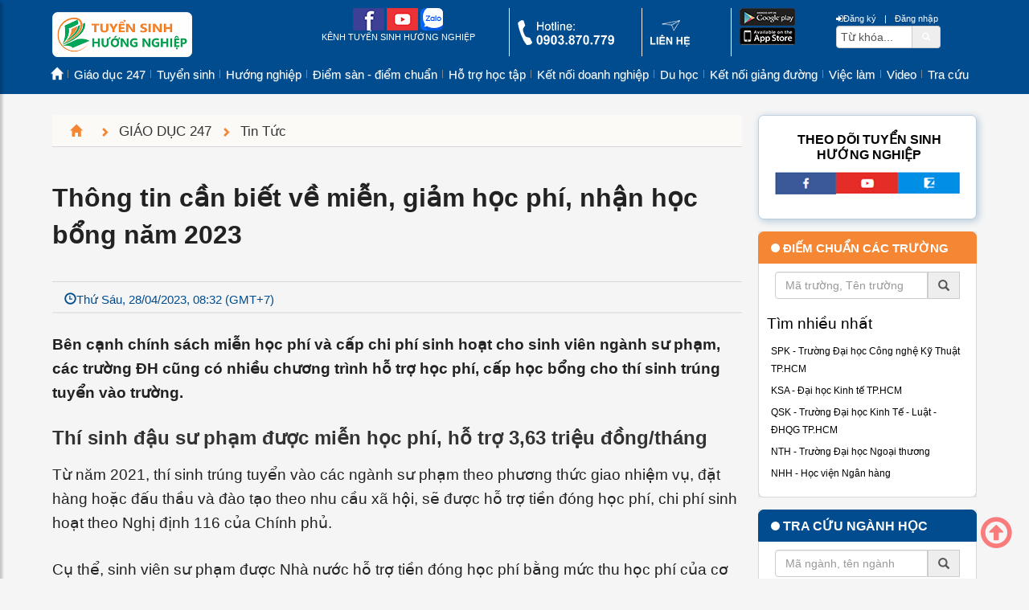

--- FILE ---
content_type: text/html; charset=utf-8
request_url: https://tuyensinhhuongnghiep.vn/thong-tin-can-biet-ve-mien-giam-hoc-phi-nhan-hoc-bong-nam-2023.htm
body_size: 19487
content:
<!DOCTYPE html><html prefix="og: http://ogp.me/ns#" lang="vi"><head><meta charset="utf-8" /><link rel="alternate" href="https://tuyensinhhuongnghiep.vn/thong-tin-can-biet-ve-mien-giam-hoc-phi-nhan-hoc-bong-nam-2023.htm" hreflang="vi-vn" /><meta name="viewport" content="width=device-width,initial-scale=1"><meta http-equiv="X-UA-Compatible" content="IE=edge" /><title>Thông tin cần biết về miễn, giảm học phí, nhận học bổng năm 2023 | TUYỂN SINH, HƯỚNG NGHIỆP</title><meta name="title" content="Thông tin cần biết về miễn, giảm học phí, nhận học bổng năm 2023" /><meta name="keywords" content="Th&#244;ng tin cần biết về miễn, giảm học ph&#237;, nhận học bổng năm 2023" /><meta name="description" content="B&#234;n cạnh ch&#237;nh s&#225;ch miễn học ph&#237; v&#224; cấp chi ph&#237; sinh hoạt cho sinh vi&#234;n ng&#224;nh sư phạm, c&#225;c trường ĐH cũng c&#243; nhiều chương tr&#236;nh hỗ trợ học ph&#237;, cấp học bổng cho th&#237; sinh tr&#250;ng tuyển v&#224;o trường." /><link rel="canonical" href="https://tuyensinhhuongnghiep.vn/thong-tin-can-biet-ve-mien-giam-hoc-phi-nhan-hoc-bong-nam-2023.htm" /><meta property="og:locale" content="vi_VN" /><meta name="copyright" content="Kênh Tuyển sinh Hướng nghiệp, tuyensinhhuongnghiep.vn" /><meta name="author" content="Kênh Tuyển sinh Hướng nghiệp" /><meta name="generator" content="Tri Tin Software" /><meta name="google-site-verification" content="M-xHnQuaUnR1eKHmJzOY1og_bO-JeTg_xlHH2hmqoLM" /><meta property="fb:app_id" content="2337754703159129" /><meta property="og:site_name" content="tuyensinhhuongnghiep.vn" /><meta property="og:type" content="article" /><meta name="zalo-platform-site-verification" content="FEUW4BxP0H58wv8eb_iHBM69bIsD_q5oDp4s" /><meta property="og:locale" content="vi_VN" /><meta property="og:title" content="Thông tin cần biết về miễn, giảm học phí, nhận học bổng năm 2023" /><meta property="og:url" content="https://tuyensinhhuongnghiep.vn/thong-tin-can-biet-ve-mien-giam-hoc-phi-nhan-hoc-bong-nam-2023.htm" /><meta property="og:description" content="B&#234;n cạnh ch&#237;nh s&#225;ch miễn học ph&#237; v&#224; cấp chi ph&#237; sinh hoạt cho sinh vi&#234;n ng&#224;nh sư phạm, c&#225;c trường ĐH cũng c&#243; nhiều chương tr&#236;nh hỗ trợ học ph&#237;, cấp học bổng cho th&#237; sinh tr&#250;ng tuyển v&#224;o trường." /><meta property="og:image" content="https://tuyensinhhuongnghiep.vn/app_images/news/2025/01/07/thong-tin-can-biet-ve-mien-giam-hoc-phi-nhan-hoc-bong-nam-2023-800-145520.jpg" /><meta property="og:image:alt" content="Thông tin cần biết về miễn, giảm học phí, nhận học bổng năm 2023" /><meta property="og:image:width" content="800" /><meta name="twitter:card" content="summary"><meta name="twitter:title" content="Thông tin cần biết về miễn, giảm học phí, nhận học bổng năm 2023"><meta name="twitter:description" content="B&#234;n cạnh ch&#237;nh s&#225;ch miễn học ph&#237; v&#224; cấp chi ph&#237; sinh hoạt cho sinh vi&#234;n ng&#224;nh sư phạm, c&#225;c trường ĐH cũng c&#243; nhiều chương tr&#236;nh hỗ trợ học ph&#237;, cấp học bổng cho th&#237; sinh tr&#250;ng tuyển v&#224;o trường."><meta name="twitter:site" content="@tuyensinhhuongnghiep"><meta name="twitter:creator" content="@tuyensinhhuongnghiep"><link rel="image_src" href="https://tuyensinhhuongnghiep.vn/app_images/news/2025/01/07/thong-tin-can-biet-ve-mien-giam-hoc-phi-nhan-hoc-bong-nam-2023-800-145520.jpg" /><meta itemprop="image" content="https://tuyensinhhuongnghiep.vn/app_images/news/2025/01/07/thong-tin-can-biet-ve-mien-giam-hoc-phi-nhan-hoc-bong-nam-2023-800-145520.jpg" /><meta itemprop="headline" content="Thông tin cần biết về miễn, giảm học phí, nhận học bổng năm 2023" /><meta itemprop="alternativeHeadline" content="B&#234;n cạnh ch&#237;nh s&#225;ch miễn học ph&#237; v&#224; cấp chi ph&#237; sinh hoạt cho sinh vi&#234;n ng&#224;nh sư phạm, c&#225;c trường ĐH cũng c&#243; nhiều chương tr&#236;nh hỗ trợ học ph&#237;, cấp học bổng cho th&#237; sinh tr&#250;ng tuyển v&#224;o trường." /><meta name="robots" content="follow, index, max-snippet:-1, max-video-preview:-1, max-image-preview:large" /><link rel="apple-touch-icon" href="/images/icons-tuyensinhhuongnghiep-192.png"><link rel="shortcut icon" href="/favicon.ico" /><meta http-equiv="x-dns-prefetch-control" content="on"><link rel="dns-prefetch" href="//s.w.org" /><link rel="dns-prefetch" href="https://www.google.com" crossorigin /> <link rel="dns-prefetch" href="https://connect.facebook.net" crossorigin /><link rel="dns-prefetch" href="https://www.google.com" crossorigin /><link rel="dns-prefetch" href="https://www.youtube.com" crossorigin /><link rel="dns-prefetch" href="https://fonts.googleapis.com" crossorigin/><meta name="theme-color" content="#000000"><meta name="mobile-web-app-capable" content="yes" /><meta name="apple-mobile-web-app-capable" content="yes" /><meta name="apple-mobile-web-app-status-bar-style" content="yes" /><meta name="msapplication-navbutton-color" content="#ffffff" /><link rel="stylesheet" href="/css/3.4.1/bootstrap.min.css" type="text/css" /><link rel="stylesheet" href="/css/3.4.1/bootstrap-theme.min.css" type="text/css" /><link rel="stylesheet" href="/css/font-awesome.min.css" type="text/css" /><link href="https://fonts.googleapis.com/css?family=Roboto+Condensed:300italic,400italic,700italic,400,300,700&subset=latin,vietnamese" rel="stylesheet" type="text/css" media="all"><script type="application/ld+json">{    "@context":"https://schema.org",    "@type":"EducationalOrganization",     "url": "https://tuyensinhhuongnghiep.vn",     "name": "Tuyển sinh, Hướng nghiệp",     "logo": "https://tuyensinhhuongnghiep.vn/app_images/brand/tshn.jpg",     "contactPoint":     {        "@type": "ContactPoint",         "telephone": "+84903870779",         "contactType": "Customer service"    },     "sameAs": ["https://www.facebook.com/tuyensinhhuongnghiep.vn/", "https://www.youtube.com/kenhtuyensinhhuongnghiep"]}</script><script type="application/ld+json">{    "@context": "https://schema.org",    "@type": "WebSite",    "url": "https://tuyensinhhuongnghiep.vn",    "potentialAction":     {        "@type": "SearchAction",        "target": "https://tuyensinhhuongnghiep.vn/search/?q={search_term_string}",        "query-input": "required name=search_term_string"    }}</script><link rel="manifest" href="/manifest.json" /><link rel="preload" href="/css/tshn3325-release.css" as="style" /><link rel="stylesheet" href="/css/tshn3325-release.css" /></head><body>    <form name="formMain" method="post" action="/trang-chi-tiet-tin-tuchtm" id="formMain">    <header class="header"><div class="container"><div class="row"></div></div><div class="container"><div class="row header-top"><div class="col-lg-3 col-md-3 col-sm-8 col-xs-7"><div class="banner">    <a id="sidebarCollapse" class="sidebarCollapse responsive-menu-toggle" href="#sidebar" aria-label="btnMMenu"><span class="fa fa-bars"></span></a>    <div class="text-left"><a href="/"><img alt="tuyensinhhuongnghiep.vn" class="hidden-sm hidden-xs" src="/upload/images/2024/01/11/tshn-ico-logo.png" style="height: 56px; width: 174px; margin: 5px 20px 5px 0px;" /><img alt="tuyensinhhuongnghiep.vn" class="hidden-lg hidden-md" src="/upload/images/2024/01/11/tshn-ico-logo.png" style="height: 40px; width: 124px; margin: 10px;" /></a></div></div></div><div class="col-lg-7 col-md-7 hidden-sm hidden-xs"><div class="social-top">        <div class="row">        <div class="col-sepa col-sm-5 text-center">            <a href="https://www.facebook.com/tuyensinhhuongnghiep.vn" aria-label="facebook link" target="_blank"><img src="/images/icons/tshn_ico_top_fb.png" style="width:39px;height:28px;" alt="icon facebook" /></a>            <a href="https://www.youtube.com/kenhtuyensinhhuongnghiep" aria-label="youtube link" target="_blank"><img src="/images/icons/tshn_ico_top_yt.png" style="width:39px;height:28px;" alt="icon youtube" /></a>                 <a href="https://zalo.me/1510111843171658169" aria-label="zalo me link" target="_blank"><img src="/images/icons/tshn_ico_top_zalo.png" style="width:28px;height:28px;" alt="icon zalo" /></a>                        <p>KÊNH TUYỂN SINH HƯỚNG NGHIỆP</p>        </div>        <div class="col-sepa col-sm-3 text-left">            <a href="tel:0903870779" rel="nofollow" aria-label="call action"><img src="/images/icons/tshn_ico_top_hl.png" style="width:120px;height:31px;margin-top:15px;" alt="icon phone" /></a>        </div>        <div class="col-sepa col-sm-2 text-left">            <a href="https://tuyensinhhuongnghiep.vn/lien-he/index.htm" aria-label="contact link"><img src="/images/icons/tshn_ico_top_ct.png" style="width:49px;height:33px;margin-top:15px;" alt="icon contact" /></a>        </div>        <div class="col-sm-2 text-left">                       <img src="/images/icons/tshn_on_android_store.png" style="width:69px;height:22px;" alt="icon android" />            <br />            <img src="/images/icons/tshn_on_app_store.png" style="width:69px;height:22px;" alt="icon ios" />        </div>    </div></div></div><div class="col-lg-2 col-md-2 col-sm-4 col-xs-5"><div id="searchtop" class="searchtop">    <div class="pull-right">        <div class="row">            <a href="#searchtop" title="Register" aria-label="btnRegister"><i class="fa fa-sign-in"></i>Đăng ký</a> &nbsp;<span>|</span>&nbsp;            <a href="#searchtop" title="Login" aria-label="btnLogin"><i class="fa fa-user-o"></i>Đăng nhập</a>        </div>        <div class="row hidden-xs">            <div class="input-group">                <input type="text" id="txtsearch" name="txtsearch" aria-label="txtsearch" class="form-control" maxlength="50" value="" autocomplete="off" placeholder="Tìm kiếm" onblur="keywordBlur($(this))" onfocus="keywordFocus($(this))" />                <span class="input-group-addon"><a id="btnSearch" href="#" class="btnSearch" aria-label="btnSearch">                    <i class="fa fa-search"></i></a>                </span>            </div>        </div>    </div></div></div></div><div class="row header__bottom">    <div class="container">        <div class="swiper">            <div class="swiper-wrapper header_scrolx">                <div class="swiper-slide"><a href="https://tuyensinhhuongnghiep.vn/" title="Trang chủ" class="nav-link">Trang chủ</a></div><div class="swiper-slide"><a href="/tin-moi-nhat/index.htm" title="Mới nhất" class="nav-link">Mới nhất</a></div><div class="swiper-slide"><a href="/tin-xem-nhieu/index.htm" title="Xem nhiều" class="nav-link">Xem nhiều</a></div><div class="swiper-slide"><a href="https://tuyensinhhuongnghiep.vn/giao-duc/index.htm" title="Giáo dục 247" class="nav-link">Giáo dục 247</a></div><div class="swiper-slide"><a href="https://tuyensinhhuongnghiep.vn/tuyen-sinh/index.htm" title="Tuyển sinh" class="nav-link">Tuyển sinh</a></div><div class="swiper-slide"><a href="https://tuyensinhhuongnghiep.vn/huong-nghiep/index.htm" title="Hướng nghiệp" class="nav-link">Hướng nghiệp</a></div><div class="swiper-slide"><a href="https://tuyensinhhuongnghiep.vn/diem-san-diem-chuan/index.htm" title="Điểm sàn - điểm chuẩn" class="nav-link">Điểm sàn - điểm chuẩn</a></div><div class="swiper-slide"><a href="https://tuyensinhhuongnghiep.vn/ho-tro-hoc-tap/index.htm" title="Hỗ trợ học tập" class="nav-link">Hỗ trợ học tập</a></div><div class="swiper-slide"><a href="https://tuyensinhhuongnghiep.vn/ket-noi-doanh-nghiep/index.htm" title="Kết nối doanh nghiệp" class="nav-link">Kết nối doanh nghiệp</a></div><div class="swiper-slide"><a href="https://tuyensinhhuongnghiep.vn/du-hoc/index.htm" title="Du học" class="nav-link">Du học</a></div><div class="swiper-slide"><a href="https://tuyensinhhuongnghiep.vn/ket-noi-giang-duong/index.htm" title="Kết nối giảng đường" class="nav-link">Kết nối giảng đường</a></div><div class="swiper-slide"><a href="https://tuyensinhhuongnghiep.vn/viec-lam/index.htm" title="Việc làm" class="nav-link">Việc làm</a></div><div class="swiper-slide"><a href="https://tuyensinhhuongnghiep.vn/video-tu-van-truc-tuyen/index.htm" title="Video" class="nav-link">Video</a></div><div class="swiper-slide"><a href="https://tuyensinhhuongnghiep.vn/cong-tra-cuu-tuyen-sinh/index.htm" title="Tra cứu" class="nav-link">Tra cứu</a></div>            </div>        </div>    </div></div><div class="row header-menu"><div class="col-lg-12 col-md-12 hidden-sm hidden-xs"><nav class="navm-26 navbar">    <ul class="navbar-nav">          <li class="nav-item">    <a class="nav-link" href="https://tuyensinhhuongnghiep.vn/"><i class="hidden">Trang chủ</i><i class="glyphicon glyphicon-home"></i></a></li><li class="nav-item dropdown dropdown-hover">    <a class="nav-link" href="https://tuyensinhhuongnghiep.vn/giao-duc/index.htm">Giáo dục 247</a>    <div class="dropdown_content">    <ol class="site-menu_dropdown site-menu_dropdown-single">        <li class="nav-item">    <a class="nav-link" href="https://tuyensinhhuongnghiep.vn/tin-tuc/index.htm">Tin tức</a></li><li class="nav-item">    <a class="nav-link" href="https://tuyensinhhuongnghiep.vn/su-kien/index.htm">Sự kiện</a></li><li class="nav-item">    <a class="nav-link" href="https://tuyensinhhuongnghiep.vn/tieu-diem/index.htm">Tiêu điểm</a></li>    </ol></div></li><li class="nav-item dropdown dropdown-hover">    <a class="nav-link" href="https://tuyensinhhuongnghiep.vn/tuyen-sinh/index.htm">Tuyển sinh</a>    <div class="dropdown_content">    <ol class="site-menu_dropdown site-menu_dropdown-single">        <li class="nav-item">    <a class="nav-link" href="https://tuyensinhhuongnghiep.vn/tuyen-sinh-dai-hoc/index.htm">Tuyển sinh Đại học</a></li><li class="nav-item">    <a class="nav-link" href="https://tuyensinhhuongnghiep.vn/tuyen-sinh-dau-cap/index.htm">Tuyển sinh Đầu Cấp</a></li><li class="nav-item">    <a class="nav-link" href="https://tuyensinhhuongnghiep.vn/lien-thong-lien-ket/index.htm">Liên thông - liên kết</a></li><li class="nav-item">    <a class="nav-link" href="https://tuyensinhhuongnghiep.vn/giao-duc-nghe-nghiep/index.htm">Giáo dục nghề nghiệp</a></li>    </ol></div></li><li class="nav-item dropdown dropdown-hover">    <a class="nav-link" href="https://tuyensinhhuongnghiep.vn/huong-nghiep/index.htm">Hướng nghiệp</a>    <div class="dropdown_content">    <ol class="site-menu_dropdown site-menu_dropdown-single">        <li class="nav-item">    <a class="nav-link" href="https://tuyensinhhuongnghiep.vn/hoat-dong-huong-nghiep/index.htm">Hoạt động hướng nghiệp</a></li><li class="nav-item">    <a class="nav-link" href="https://tuyensinhhuongnghiep.vn/the-gioi-nghe/index.htm">Thế giới nghề</a></li><li class="nav-item">    <a class="nav-link" href="https://tuyensinhhuongnghiep.vn/chon-truong-chon-nganh/index.htm">Chọn trường, ngành</a></li><li class="nav-item">    <a class="nav-link" href="https://tuyensinhhuongnghiep.vn/trac-nghiem-nganh-nghe/index.htm">Trắc nghiệm ngành nghề</a></li>    </ol></div></li><li class="nav-item dropdown dropdown-hover">    <a class="nav-link" href="https://tuyensinhhuongnghiep.vn/diem-san-diem-chuan/index.htm">Điểm sàn - điểm chuẩn</a>    <div class="dropdown_content">    <ol class="site-menu_dropdown site-menu_dropdown-single">        <li class="nav-item">    <a class="nav-link" href="https://tuyensinhhuongnghiep.vn/diem-chuan/index.htm">Điểm chuẩn</a></li><li class="nav-item">    <a class="nav-link" href="https://tuyensinhhuongnghiep.vn/diem-san/index.htm">Điểm sàn</a></li>    </ol></div></li><li class="nav-item dropdown dropdown-hover">    <a class="nav-link" href="https://tuyensinhhuongnghiep.vn/ho-tro-hoc-tap/index.htm">Hỗ trợ học tập</a>    <div class="dropdown_right">    <ol class="site-menu_dropdown site-menu_dropdown-single">        <li class="nav-item">    <a class="nav-link" href="https://tuyensinhhuongnghiep.vn/huong-dan-on-thi/index.htm">Hướng dẫn ôn thi</a></li><li class="nav-item">    <a class="nav-link" href="https://tuyensinhhuongnghiep.vn/de-thi-dap-an/index.htm">Đề thi - Đáp án</a></li><li class="nav-item">    <a class="nav-link" href="https://tuyensinhhuongnghiep.vn/hoi-dap-tuyen-sinh/index.htm">Hỏi đáp tuyển sinh</a></li>    </ol></div></li><li class="nav-item dropdown dropdown-hover">    <a class="nav-link" href="https://tuyensinhhuongnghiep.vn/ket-noi-doanh-nghiep/index.htm">Kết nối doanh nghiệp</a>    <div class="dropdown_right">    <ol class="site-menu_dropdown site-menu_dropdown-single">        <li class="nav-item">    <a class="nav-link" href="https://tuyensinhhuongnghiep.vn/khoi-nghiep/index.htm">Khởi nghiệp</a></li><li class="nav-item">    <a class="nav-link" href="https://tuyensinhhuongnghiep.vn/doanh-nghiep-hoc-duong/index.htm">Doanh nghiệp học đường</a></li><li class="nav-item">    <a class="nav-link" href="https://tuyensinhhuongnghiep.vn/ky-nang/index.htm">Kỹ năng</a></li><li class="nav-item">    <a class="nav-link" href="https://tuyensinhhuongnghiep.vn/thong-tin-dich-vu/index.htm">Thông tin dịch vụ</a></li>    </ol></div></li><li class="nav-item dropdown dropdown-hover">    <a class="nav-link" href="https://tuyensinhhuongnghiep.vn/du-hoc/index.htm">Du học</a>    <div class="dropdown_right">    <ol class="site-menu_dropdown site-menu_dropdown-single">        <li class="nav-item">    <a class="nav-link" href="https://tuyensinhhuongnghiep.vn/thong-tin-du-hoc/index.htm">Thông tin du học</a></li><li class="nav-item">    <a class="nav-link" href="https://tuyensinhhuongnghiep.vn/chuong-trinh-lien-ket/index.htm">Chương trình liên kết</a></li><li class="nav-item">    <a class="nav-link" href="https://tuyensinhhuongnghiep.vn/tu-van-du-hoc/index.htm">Tư vấn du học</a></li>    </ol></div></li><li class="nav-item dropdown dropdown-hover">    <a class="nav-link" href="https://tuyensinhhuongnghiep.vn/ket-noi-giang-duong/index.htm">Kết nối giảng đường</a>    <div class="dropdown_right">    <ol class="site-menu_dropdown site-menu_dropdown-single">        <li class="nav-item">    <a class="nav-link" href="https://tuyensinhhuongnghiep.vn/guong-mat-noi-bat/index.htm">Gương mặt nổi bật</a></li><li class="nav-item">    <a class="nav-link" href="https://tuyensinhhuongnghiep.vn/trai-nghiem-hoc-tap/index.htm">Trải nghiệm học tập</a></li><li class="nav-item">    <a class="nav-link" href="https://tuyensinhhuongnghiep.vn/nhip-song-sinh-vien/index.htm">Nhịp sống sinh viên</a></li>    </ol></div></li><li class="nav-item dropdown dropdown-hover">    <a class="nav-link" href="https://tuyensinhhuongnghiep.vn/viec-lam/index.htm">Việc làm</a>    <div class="dropdown_right">    <ol class="site-menu_dropdown site-menu_dropdown-single">        <li class="nav-item">    <a class="nav-link" href="https://tuyensinhhuongnghiep.vn/ho-tro-sinh-vien/index.htm">Hỗ trợ sinh viên</a></li><li class="nav-item">    <a class="nav-link" href="https://tuyensinhhuongnghiep.vn/tuyen-dung/index.htm">Tuyển dụng</a></li><li class="nav-item">    <a class="nav-link" href="https://tuyensinhhuongnghiep.vn/thong-tin-thi-truong/index.htm">Thông tin thị trường</a></li>    </ol></div></li><li class="nav-item dropdown dropdown-hover">    <a class="nav-link" href="https://tuyensinhhuongnghiep.vn/video-tu-van-truc-tuyen/index.htm">Video</a>    <div class="dropdown_right">    <ol class="site-menu_dropdown site-menu_dropdown-single">        <li class="nav-item">    <a class="nav-link" href="https://tuyensinhhuongnghiep.vn/tiep-buoc-truong-thi/index.htm">Tiếp bước Trường thi</a></li><li class="nav-item">    <a class="nav-link" href="https://tuyensinhhuongnghiep.vn/cung-ban-quyet-dinh-tuong-lai/index.htm">Cùng bạn quyết định tương lai</a></li><li class="nav-item">    <a class="nav-link" href="https://tuyensinhhuongnghiep.vn/dai-hoc-khong-phai-con-duong-duy-nhat/index.htm">Đại học không phải con đường duy nhất</a></li>    </ol></div></li><li class="nav-item dropdown dropdown-hover">    <a class="nav-link" href="https://tuyensinhhuongnghiep.vn/cong-tra-cuu-tuyen-sinh/index.htm">Tra cứu</a>    <div class="dropdown_right">    <ol class="site-menu_dropdown site-menu_dropdown-single">        <li class="nav-item">    <a class="nav-link" href="https://tuyensinhhuongnghiep.vn/tra-cuu-diem-thi-vao-lop-10/index.htm">Tra cứu điểm thi vào lớp 10</a></li><li class="nav-item">    <a class="nav-link" href="/diem-thi-tot-nghiep-thpt/index.htm">Tra cứu điểm thi THPT</a></li><li class="nav-item">    <a class="nav-link" href="https://tuyensinhhuongnghiep.vn/tim-truong/index.htm">Tra cứu Trường</a></li><li class="nav-item">    <a class="nav-link" href="https://tuyensinhhuongnghiep.vn/tim-nganh-hoc/index.htm">Tra cứu ngành học</a></li>    </ol></div></li>    </ul></nav></div></div></div></header><section class="maincontent"><div class="container"><div class="row"><div class="col-xs-12"></div></div><div class="row"><div class="col-md-9 col-sm-12 col-xs-12"><div class="item-page">    <div class="item-breadcrumb"><div class="breadcrumbs col-xs-12">    <ol itemscope="" itemtype="http://schema.org/BreadcrumbList">        <li itemscope="" itemprop="itemListElement" itemtype="http://schema.org/ListItem">            <a itemprop="item" href="/" title="Trang chủ"><span itemprop="name"><i class="hidden-text">Trang chủ</i><i class="glyphicon glyphicon-home"></i></span></a><meta itemprop="position" content="1">        </li>        <li itemscope="" itemprop="itemListElement" itemtype="http://schema.org/ListItem">            <i class="glyphicon glyphicon-chevron-right"></i><a itemprop="item" href="https://tuyensinhhuongnghiep.vn/giao-duc/index.htm" title="Giáo dục 247"><span itemprop="name">Giáo dục 247</span></a><meta itemprop="position" content="2">        </li>        <li itemscope="" itemprop="itemListElement" itemtype="http://schema.org/ListItem">            <i class="glyphicon glyphicon-chevron-right"></i><a itemprop="item" href="https://tuyensinhhuongnghiep.vn/tin-tuc/index.htm" title="Tin tức"><span itemprop="name">Tin tức</span></a><meta itemprop="position" content="3">        </li>    </ol></div></div>    <div class="row">        <h1>Th&#244;ng tin cần biết về miễn, giảm học ph&#237;, nhận học bổng năm 2023</h1>    </div>    <div class="row news_share_top">        <div class="pull-left">            <span class="glyphicon glyphicon-time"></span><span class="hidden-lg hidden-md hidden-sm">28/04/2023</span><span class="hidden-xs">Thứ Sáu, 28/04/2023, 08:32 (GMT+7)</span>        </div>        <div class="pull-right">            <div class="fb-like" data-href="https://tuyensinhhuongnghiep.vn/app_images/news/2025/01/07/thong-tin-can-biet-ve-mien-giam-hoc-phi-nhan-hoc-bong-nam-2023-800-145520.jpg" data-width=""                data-layout="button" data-action="like" data-size="small" data-show-faces="true"                data-share="true">            </div>        </div>    </div>    <div class="row" id="seoalink" rel="e79e7722-b444-488d-9b93-b6c94551dd38">    </div>    <div class="row itemFullText">        <div class="itemText">            <p data-role="sapo"><strong>B&ecirc;n cạnh ch&iacute;nh s&aacute;ch miễn học ph&iacute; v&agrave; cấp chi ph&iacute; sinh hoạt cho sinh vi&ecirc;n ng&agrave;nh sư phạm, c&aacute;c trường ĐH cũng c&oacute; nhiều chương tr&igrave;nh hỗ trợ học ph&iacute;, cấp học bổng cho th&iacute; sinh tr&uacute;ng tuyển v&agrave;o trường.</strong></p><div><h3><strong>Th&iacute; sinh đậu sư phạm được miễn học ph&iacute;, hỗ trợ 3,63 triệu đồng/th&aacute;ng</strong></h3><p>Từ năm 2021, th&iacute; sinh tr&uacute;ng tuyển v&agrave;o c&aacute;c ng&agrave;nh sư phạm theo phương thức giao nhiệm vụ, đặt h&agrave;ng hoặc đấu thầu v&agrave; đ&agrave;o tạo theo nhu cầu x&atilde; hội, sẽ được hỗ trợ tiền đ&oacute;ng&nbsp;học ph&iacute;, chi ph&iacute; sinh hoạt theo Nghị định 116 của Ch&iacute;nh phủ.</p><p>Cụ thể,&nbsp;sinh vi&ecirc;n sư phạm&nbsp;được Nh&agrave; nước hỗ trợ tiền đ&oacute;ng học ph&iacute; bằng mức thu học ph&iacute; của cơ sở đ&agrave;o tạo v&agrave; được hỗ trợ 3,63 triệu đồng/th&aacute;ng để chi trả chi ph&iacute; sinh hoạt trong thời gian học tập.</p><p><img class="img-responsive" id="showPicture" src="https://tuyensinhhuongnghiep.vn/upload/images/2023/04/28/mien-phi-dai-hoc-1.jpg" /></p><figcaption><p data-placeholder="Nhập chú thích ảnh" style="text-align: center;"><span style="color:#999999;"><em>Sinh vi&ecirc;n đ&oacute;ng học ph&iacute; khi nhập học. Ảnh:&nbsp;Đ&Agrave;O NGỌC THẠCH</em></span></p></figcaption></div><div id="zone-k911czvz"><div id="share-k911czwh"><div id="placement-kalznos4" revenue="cpm"><div id="banner-k911czvz-kalznosg"><div id="slot-1-k911czvz-kalznosg"><div id="ssppagebid_6314"><p>Thời gian hỗ trợ tiền đ&oacute;ng học ph&iacute; v&agrave; chi ph&iacute; sinh hoạt được x&aacute;c định theo số th&aacute;ng thực tế học tập tại trường theo quy định, nhưng kh&ocirc;ng qu&aacute; 10 th&aacute;ng/năm học. Trong trường hợp tổ chức giảng dạy theo học chế t&iacute;n chỉ, cơ sở đ&agrave;o tạo gi&aacute;o vi&ecirc;n c&oacute; thể quy đổi mức hỗ trợ cho ph&ugrave; hợp với học chế t&iacute;n chỉ. Tổng kinh ph&iacute; hỗ trợ cả kh&oacute;a học theo học chế t&iacute;n chỉ kh&ocirc;ng vượt qu&aacute; mức hỗ trợ cho kh&oacute;a học theo năm học.</p><p>Tuy nhi&ecirc;n, muốn được hỗ trợ, sinh vi&ecirc;n phải thuộc đối tượng được giao nhiệm vụ, đặt h&agrave;ng v&agrave; nộp đơn đề nghị hưởng v&agrave; cam kết bồi ho&agrave;n học ph&iacute;, chi ph&iacute; sinh hoạt c&ugrave;ng c&aacute;c hồ sơ li&ecirc;n quan. Hồ sơ của sinh vi&ecirc;n phải đ&aacute;p ứng điều kiện của địa phương v&agrave; được địa phương x&eacute;t chọn.</p><p>Đối với sinh vi&ecirc;n kh&ocirc;ng thuộc đối tượng giao nhiệm vụ, đặt h&agrave;ng đ&atilde; nộp đơn v&agrave; c&aacute;c hồ sơ li&ecirc;n quan nhưng hồ sơ kh&ocirc;ng đ&aacute;p ứng điều kiện của địa phương v&agrave; kh&ocirc;ng được địa phương x&eacute;t chọn, nếu đ&atilde; nộp đơn đề nghị c&ocirc;ng t&aacute;c trong ng&agrave;nh gi&aacute;o dục th&igrave; khi đ&oacute; cơ sở đ&agrave;o tạo gi&aacute;o vi&ecirc;n sẽ căn cứ v&agrave;o số chỉ ti&ecirc;u c&ograve;n lại trong phạm vi chỉ ti&ecirc;u của Bộ GD-ĐT đ&atilde; th&ocirc;ng b&aacute;o sau khi trừ đi chỉ ti&ecirc;u giao nhiệm vụ, đặt h&agrave;ng v&agrave; sẽ lập dự to&aacute;n kinh ph&iacute; gửi cơ quan cấp tr&ecirc;n tổng hợp b&aacute;o c&aacute;o cơ quan t&agrave;i ch&iacute;nh.</p><p>Cơ quan t&agrave;i ch&iacute;nh sẽ bố tr&iacute; dự to&aacute;n theo quy định của luật Ng&acirc;n s&aacute;ch nh&agrave; nước. Kinh ph&iacute; hỗ trợ tiền đ&oacute;ng học ph&iacute; v&agrave; chi ph&iacute; sinh hoạt cho sinh vi&ecirc;n được cấp cho trường theo h&igrave;nh thức giao dự to&aacute;n theo quy định ph&acirc;n cấp Ng&acirc;n s&aacute;ch hiện h&agrave;nh.</p><h3><strong>Học ng&agrave;nh khoa học cơ bản được giảm học ph&iacute;</strong></h3><p>Th&iacute; sinh đăng k&yacute; x&eacute;t tuyển v&agrave;o c&aacute;c ng&agrave;nh&nbsp;khoa học cơ bản&nbsp;như như triết học, t&ocirc;n gi&aacute;o học, lịch sử, địa l&yacute;, th&ocirc;ng tin thư viện, lưu trữ học... tại&nbsp;Trường ĐH Khoa học x&atilde; hội v&agrave; nh&acirc;n văn TP.HCM&nbsp;sẽ được hỗ trợ 35% học ph&iacute;.</p><p><img alt="Thông tin cần biết về miễn, giảm học phí, nhận học bổng năm 2023" class="img-responsive" src="/upload/images/2023/04/28/mien-phi-dai-hoc-2.jpg" /></p><figcaption><p data-placeholder="Nhập chú thích ảnh" style="text-align: center;"><em>Th&iacute; sinh tr&uacute;ng tuyển ng&agrave;nh địa chất được sẽ được nhận học bổng. Ảnh T.H</em></p></figcaption></div></div></div></div></div></div><div><div data-io-article-url="https://thanhnien.vn/thong-tin-can-biet-ve-mien-giam-hoc-phi-nhan-hoc-bong-nam-2023-185230427155112484.htm" data-role="content" itemprop="articleBody"><div data-check-position="body_start"><p>Trong khi đ&oacute;,&nbsp;Trường ĐH Khoa học tự nhi&ecirc;n TP.HCM&nbsp;c&oacute; quỹ&nbsp;học bổng&nbsp;h&agrave;ng tỉ đồng cấp cho sinh vi&ecirc;n tr&uacute;ng tuyển v&agrave;o 7 ng&agrave;nh thuộc lĩnh vực khoa học tự nhi&ecirc;n, khoa học tr&aacute;i đất v&agrave; khoa học biển gồm vật l&yacute;, hải dương học, kỹ thuật hạt nh&acirc;n, kỹ thuật địa chất, địa chất học, khoa học m&ocirc;i trường v&agrave; c&ocirc;ng nghệ kỹ thuật m&ocirc;i trường. Đ&acirc;y l&agrave; ch&iacute;nh s&aacute;ch thu h&uacute;t người học v&agrave;o c&aacute;c ng&agrave;nh khoa học cơ bản tại những trường th&agrave;nh vi&ecirc;n ĐH Quốc gia TP.HCM.</p><p>Bắt đầu từ năm 2022, ĐH Quốc gia H&agrave; Nội cũng hỗ trợ sinh vi&ecirc;n c&aacute;c ng&agrave;nh khoa học cơ bản thuộc Trường ĐH Khoa học tự nhi&ecirc;n v&agrave; Trường ĐH Khoa học x&atilde; hội v&agrave; nh&acirc;n văn gồm: miễn học ph&iacute;, miễn ph&iacute; chỗ ở nội tr&uacute;, hỗ trợ sinh hoạt ph&iacute; 20 triệu đồng/năm học. Trường ĐH Sư phạm (ĐH Đ&agrave; Nẵng) th&igrave; c&oacute; ch&iacute;nh s&aacute;ch học bổng mang t&ecirc;n &quot;Truyền cảm hứng&quot; với mục đ&iacute;ch thu h&uacute;t người t&agrave;i v&agrave;o học c&aacute;c ng&agrave;nh khoa học cơ bản.</p><h3><strong>Được vay vốn t&iacute;n dụng, hỗ trợ học ph&iacute;, học bổng</strong></h3><div id="zone-l2srqb41"><div id="share-l2srqbkq"><div id="placement-kspipz1y" revenue="cpd"><div id="banner-l2srqb41-kspiq11b"><div id="slot-1-l2srqb41-kspiq11b">Từ ng&agrave;y 19.5.2022, sinh vi&ecirc;n đủ điều kiện được hỗ trợ&nbsp;vay vốn học tập&nbsp;sẽ được vay tối đa l&agrave; 4 triệu đồng/th&aacute;ng, theo Quyết định 05 của Thủ tướng Ch&iacute;nh phủ.</div></div></div></div></div><p>Theo đ&oacute;, người học được vay vốn c&oacute; ho&agrave;n cảnh kh&oacute; khăn đang theo học tại c&aacute;c trường ĐH, CĐ, trung cấp, nếu mồ c&ocirc;i cả cha lẫn mẹ hoặc chỉ mồ c&ocirc;i cha hoặc mẹ nhưng người c&ograve;n lại kh&ocirc;ng c&oacute; khả năng lao động; l&agrave; th&agrave;nh vi&ecirc;n của hộ gia đ&igrave;nh thuộc một trong c&aacute;c đối tượng hộ ngh&egrave;o, hộ cận ngh&egrave;o, hộ c&oacute; mức sống trung b&igrave;nh theo chuẩn quy định của ph&aacute;p luật.</p><p>Tại nhiều trường ĐH, ch&iacute;nh s&aacute;ch tặng học bổng bằng học ph&iacute;&nbsp;cũng được thực hiện d&agrave;nh cho th&iacute; sinh tr&uacute;ng tuyển năm 2023. Chẳng hạn,&nbsp;Trường ĐH C&ocirc;ng nghệ TP.HCM&nbsp;c&oacute;&nbsp;học bổng doanh nghiệp&nbsp;d&agrave;nh&nbsp;cho th&iacute; sinh tr&uacute;ng tuyển c&aacute;c ng&agrave;nh x&acirc;y dựng, sinh học, thực phẩm, m&ocirc;i trường, dệt may trị gi&aacute; 30% học ph&iacute; to&agrave;n kh&oacute;a; học bổng tiếp sức từ 50-100% học ph&iacute; to&agrave;n kh&oacute;a cho t&acirc;n sinh vi&ecirc;n c&oacute; ho&agrave;n cảnh đặc biệt kh&oacute; khăn.</p><p>Trường ĐH Kinh tế-T&agrave;i ch&iacute;nh TP.HCM&nbsp;cũng c&oacute; học bổng doanh nghiệp d&agrave;nh cho th&iacute; sinh tr&uacute;ng tuyển v&agrave;o c&aacute;c ng&agrave;nh ng&ocirc;n ngữ Nhật, ng&ocirc;n ngữ H&agrave;n Quốc, ng&ocirc;n ngữ Trung Quốc với gi&aacute; trị 40% học ph&iacute; to&agrave;n kh&oacute;a. Với c&aacute;c ng&agrave;nh&nbsp;t&acirc;m l&yacute; học, khoa học dữ liệu, thiết kế đồ họa, quản trị sự kiện, thương mại điện tử, quan hệ quốc tế, truyền th&ocirc;ng đa phương tiện, c&ocirc;ng nghệ truyền th&ocirc;ng, c&ocirc;ng nghệ th&ocirc;ng tin, quan hệ c&ocirc;ng ch&uacute;ng, quản trị kh&aacute;ch sạn, quản trị dịch vụ du lịch v&agrave; lữ h&agrave;nh, quản trị nh&agrave; h&agrave;ng v&agrave; dịch vụ ăn uống, sinh vi&ecirc;n c&oacute; thể nhận học bổng 30% học ph&iacute; to&agrave;n kh&oacute;a.</p><p>Trong khi đ&oacute;,&nbsp;Trường ĐH Hoa Sen&nbsp;&aacute;p dụng ch&iacute;nh s&aacute;ch ưu đ&atilde;i d&agrave;nh cho t&acirc;n sinh vi&ecirc;n năm 2023, giảm học ph&iacute; 15 triệu đồng nếu x&eacute;t tuyển trước ng&agrave;y 30.4 v&agrave; tr&uacute;ng tuyển; nếu tốt nghiệp đ&uacute;ng lộ tr&igrave;nh th&igrave; sẽ được trường &quot;thưởng&quot; 30 triệu đồng...</p></div></div></div><p style="text-align: right;">Theo <strong>Mỹ Quy&ecirc;n</strong>/<strong> TNO</strong></p>        </div>    </div>    <div class="row block_share_bottom">        <div class="pull-left">            <div class="fb-like" data-href="https://tuyensinhhuongnghiep.vn/app_images/news/2025/01/07/thong-tin-can-biet-ve-mien-giam-hoc-phi-nhan-hoc-bong-nam-2023-800-145520.jpg" data-width=""                data-layout="button" data-action="like" data-size="small" data-show-faces="true"                data-share="true">            </div>        </div>        <div style="display:none;" class="pull-right">            <div class="rating-stars text-center">                <ul rel="e79e7722-b444-488d-9b93-b6c94551dd38" id="stars">                      <li class="hidden-xs"><strong>Đánh giá:</strong></li>                      <li class="star" title="Poor" data-value="1">                        <i class="fa fa-star fa-fw"></i>                      </li>                      <li class="star" title="Fair" data-value="2">                        <i class="fa fa-star fa-fw"></i>                      </li>                      <li class="star" title="Good" data-value="3">                        <i class="fa fa-star fa-fw"></i>                      </li>                      <li class="star" title="Excellent" data-value="4">                        <i class="fa fa-star fa-fw"></i>                      </li>                      <li class="star" title="WOW!!!" data-value="5">                        <i class="fa fa-star fa-fw"></i>                      </li>                      <li class="total_votes">(Có 1 bình chọn)</li>                </ul>            </div>        </div>    </div>        <div class="row tags">            </div>    <div class="row comments">            </div>        <div class="row"><div class="similar-post">    <div class="row similar-post-heading">        <div class="col-xs-12">            <h2>Tin cùng chuyên mục</h2>        </div>    </div>    <div class="row">        <div class="col-sm-4 col-xs-6">    <div class="similar-post-item">        <div class="figure">            <div class="image">                <a href="https://tuyensinhhuongnghiep.vn/tu-hom-nay-ky-thi-tieng-anh-pho-bien-the-gioi-doi-cau-truc-de-thang-diem.htm" title="Từ hôm nay, kỳ thi tiếng Anh phổ biến thế giới đổi cấu trúc đề, thang điểm">                    <img class="lazy img-responsive" data-original="/app_images/news/2026/01/21/tu-hom-nay-ky-thi-tieng-anh-pho-bien-the-gioi-doi-cau-truc-de-thang-diem-320-180-14538.jpg" width="320px" height="180px"                        style="width: 100%;" alt="Từ hôm nay, kỳ thi tiếng Anh phổ biến thế giới đổi cấu trúc đề, thang điểm" />                </a>            </div>            <div class="figcaption">                <div class="title">                    <a href="https://tuyensinhhuongnghiep.vn/tu-hom-nay-ky-thi-tieng-anh-pho-bien-the-gioi-doi-cau-truc-de-thang-diem.htm" title="Từ hôm nay, kỳ thi tiếng Anh phổ biến thế giới đổi cấu trúc đề, thang điểm">Từ hôm nay, kỳ thi tiếng Anh phổ biến thế giới đổi cấu trúc đề, thang điểm</a>                </div>                <div class="content">                    Phiên bản cập nhật của kỳ thi tiếng Anh TOEFL iBT chính thức được triển khai trên toàn cầu từ hôm nay (21.1), áp dụng với cả hai hình thức thi ở trung tâm và tại nhà.                </div>                <div class="view-more">                    <a href="https://tuyensinhhuongnghiep.vn/tu-hom-nay-ky-thi-tieng-anh-pho-bien-the-gioi-doi-cau-truc-de-thang-diem.htm">Xem thêm</a>                </div>            </div>        </div>    </div></div><div class="col-sm-4 col-xs-6">    <div class="similar-post-item">        <div class="figure">            <div class="image">                <a href="https://tuyensinhhuongnghiep.vn/mot-truong-o-ha-noi-se-thuong-nong-moi-hoc-sinh-gioi-quoc-gia-200-300-trieu-dong.htm" title="Một trường ở Hà Nội sẽ thưởng nóng mỗi học sinh giỏi quốc gia 200-300 triệu đồng">                    <img class="lazy img-responsive" data-original="/app_images/news/2026/01/21/mot-truong-o-ha-noi-se-thuong-nong-moi-hoc-sinh-gioi-quoc-gia-200-300-trieu-dong-320-180-102334.jpg" width="320px" height="180px"                        style="width: 100%;" alt="Một trường ở Hà Nội sẽ thưởng nóng mỗi học sinh giỏi quốc gia 200-300 triệu đồng" />                </a>            </div>            <div class="figcaption">                <div class="title">                    <a href="https://tuyensinhhuongnghiep.vn/mot-truong-o-ha-noi-se-thuong-nong-moi-hoc-sinh-gioi-quoc-gia-200-300-trieu-dong.htm" title="Một trường ở Hà Nội sẽ thưởng nóng mỗi học sinh giỏi quốc gia 200-300 triệu đồng">Một trường ở Hà Nội sẽ thưởng nóng mỗi học sinh giỏi quốc gia 200-300 triệu đồng</a>                </div>                <div class="content">                    Một trường ở Hà Nội dự kiến sẽ thưởng “nóng” mỗi em đạt giải Nhì và giải Ba học sinh giỏi quốc gia lần lượt 300 và 200 triệu đồng...                </div>                <div class="view-more">                    <a href="https://tuyensinhhuongnghiep.vn/mot-truong-o-ha-noi-se-thuong-nong-moi-hoc-sinh-gioi-quoc-gia-200-300-trieu-dong.htm">Xem thêm</a>                </div>            </div>        </div>    </div></div><div class="col-sm-4 col-xs-6">    <div class="similar-post-item">        <div class="figure">            <div class="image">                <a href="https://tuyensinhhuongnghiep.vn/dh-quoc-gia-tphcm-tu-chu-bo-nhiem-giao-su-pho-giao-su-tu-nam-2026.htm" title="ĐH Quốc gia TPHCM tự chủ bổ nhiệm giáo sư, phó giáo sư từ năm 2026">                    <img class="lazy img-responsive" data-original="/app_images/news/2026/01/20/dh-quoc-gia-tphcm-tu-chu-bo-nhiem-giao-su-pho-giao-su-tu-nam-2026-320-180-163234.jpg" width="320px" height="180px"                        style="width: 100%;" alt="ĐH Quốc gia TPHCM tự chủ bổ nhiệm giáo sư, phó giáo sư từ năm 2026" />                </a>            </div>            <div class="figcaption">                <div class="title">                    <a href="https://tuyensinhhuongnghiep.vn/dh-quoc-gia-tphcm-tu-chu-bo-nhiem-giao-su-pho-giao-su-tu-nam-2026.htm" title="ĐH Quốc gia TPHCM tự chủ bổ nhiệm giáo sư, phó giáo sư từ năm 2026">ĐH Quốc gia TPHCM tự chủ bổ nhiệm giáo sư, phó giáo sư từ năm 2026</a>                </div>                <div class="content">                    Từ năm 2026, ĐH Quốc gia TPHCM được quyền quy định tiêu chuẩn, điều kiện, quy trình bổ nhiệm và miễn nhiệm chức danh giáo sư, phó giáo sư trong toàn hệ thống.                </div>                <div class="view-more">                    <a href="https://tuyensinhhuongnghiep.vn/dh-quoc-gia-tphcm-tu-chu-bo-nhiem-giao-su-pho-giao-su-tu-nam-2026.htm">Xem thêm</a>                </div>            </div>        </div>    </div></div><div class="col-sm-4 col-xs-6">    <div class="similar-post-item">        <div class="figure">            <div class="image">                <a href="https://tuyensinhhuongnghiep.vn/nhieu-chuong-trinh-hoc-bong-tai-ngay-hoi-tu-van-huong-nghiep-tuyen-sinh-nam-2026.htm" title="Nhiều chương trình học bổng tại Ngày hội tư vấn hướng nghiệp tuyển sinh năm 2026">                    <img class="lazy img-responsive" data-original="/app_images/news/2026/01/21/nhieu-chuong-trinh-hoc-bong-tai-ngay-hoi-tu-van-huong-nghiep-tuyen-sinh-nam-2026-320-180-181318.jpg" width="320px" height="180px"                        style="width: 100%;" alt="Nhiều chương trình học bổng tại Ngày hội tư vấn hướng nghiệp tuyển sinh năm 2026" />                </a>            </div>            <div class="figcaption">                <div class="title">                    <a href="https://tuyensinhhuongnghiep.vn/nhieu-chuong-trinh-hoc-bong-tai-ngay-hoi-tu-van-huong-nghiep-tuyen-sinh-nam-2026.htm" title="Nhiều chương trình học bổng tại Ngày hội tư vấn hướng nghiệp tuyển sinh năm 2026">Nhiều chương trình học bổng tại Ngày hội tư vấn hướng nghiệp tuyển sinh năm 2026</a>                </div>                <div class="content">                    Tại Ngày hội tư vấn hướng nghiệp tuyển sinh năm 2026 “Cùng bạn quyết định tương lai” năm 2026 đã diễn ra tại khuôn viên Trường ĐH Công nghệ Kỹ thuật TP.HCM (phường Thủ Đức, TP.HCM) vào ngày 18-1, các trường ĐH, CĐ đã thông tin nhiều chương trình học bổng giá trị. Những học bổng này không chỉ khuyến khích sinh viên học tập mà còn giúp các em giảm bớt được chi phí học tập trong suốt khóa học.                </div>                <div class="view-more">                    <a href="https://tuyensinhhuongnghiep.vn/nhieu-chuong-trinh-hoc-bong-tai-ngay-hoi-tu-van-huong-nghiep-tuyen-sinh-nam-2026.htm">Xem thêm</a>                </div>            </div>        </div>    </div></div><div class="col-sm-4 col-xs-6">    <div class="similar-post-item">        <div class="figure">            <div class="image">                <a href="https://tuyensinhhuongnghiep.vn/ha-noi-mot-truong-co-toi-117-em-dat-giai-hoc-sinh-gioi-quoc-gia.htm" title="Hà Nội: Một trường có tới 117 em đạt giải học sinh giỏi quốc gia">                    <img class="lazy img-responsive" data-original="/app_images/news/2026/01/20/ha-noi-mot-truong-co-toi-117-em-dat-giai-hoc-sinh-gioi-quoc-gia-320-180-10059.jpg" width="320px" height="180px"                        style="width: 100%;" alt="Hà Nội: Một trường có tới 117 em đạt giải học sinh giỏi quốc gia" />                </a>            </div>            <div class="figcaption">                <div class="title">                    <a href="https://tuyensinhhuongnghiep.vn/ha-noi-mot-truong-co-toi-117-em-dat-giai-hoc-sinh-gioi-quoc-gia.htm" title="Hà Nội: Một trường có tới 117 em đạt giải học sinh giỏi quốc gia">Hà Nội: Một trường có tới 117 em đạt giải học sinh giỏi quốc gia</a>                </div>                <div class="content">                    Theo danh sách kết quả thi học sinh giỏi quốc gia được Bộ GD&ĐT công bố năm nay, tại Hà Nội, học sinh đạt giải chủ yếu đến từ 4 trường THPT chuyên. Trong đó, Trường THPT Chuyên Hà Nội Amsterdam dẫn đầu khi giành được 117 giải...                </div>                <div class="view-more">                    <a href="https://tuyensinhhuongnghiep.vn/ha-noi-mot-truong-co-toi-117-em-dat-giai-hoc-sinh-gioi-quoc-gia.htm">Xem thêm</a>                </div>            </div>        </div>    </div></div><div class="col-sm-4 col-xs-6">    <div class="similar-post-item">        <div class="figure">            <div class="image">                <a href="https://tuyensinhhuongnghiep.vn/pho-giao-su-nguyen-huu-huy-nhut-lam-hieu-truong-truong-dh-hoa-sen.htm" title="Phó giáo sư Nguyễn Hữu Huy Nhựt làm Hiệu trưởng Trường ĐH Hoa Sen">                    <img class="lazy img-responsive" data-original="/app_images/news/2026/01/19/pho-giao-su-nguyen-huu-huy-nhut-lam-hieu-truong-truong-dh-hoa-sen-320-180-102957.jpg" width="320px" height="180px"                        style="width: 100%;" alt="Phó giáo sư Nguyễn Hữu Huy Nhựt làm Hiệu trưởng Trường ĐH Hoa Sen" />                </a>            </div>            <div class="figcaption">                <div class="title">                    <a href="https://tuyensinhhuongnghiep.vn/pho-giao-su-nguyen-huu-huy-nhut-lam-hieu-truong-truong-dh-hoa-sen.htm" title="Phó giáo sư Nguyễn Hữu Huy Nhựt làm Hiệu trưởng Trường ĐH Hoa Sen">Phó giáo sư Nguyễn Hữu Huy Nhựt làm Hiệu trưởng Trường ĐH Hoa Sen</a>                </div>                <div class="content">                    PGS.TS Nguyễn Hữu Huy Nhựt giữ chức Hiệu trưởng Trường ĐH Hoa Sen, quyết định bổ nhiệm được công bố hôm nay, 19/1.                </div>                <div class="view-more">                    <a href="https://tuyensinhhuongnghiep.vn/pho-giao-su-nguyen-huu-huy-nhut-lam-hieu-truong-truong-dh-hoa-sen.htm">Xem thêm</a>                </div>            </div>        </div>    </div></div>    </div>    <div class="row">        <div class="col-xs-12">            <a href="https://tuyensinhhuongnghiep.vn/tin-tuc/index.htm" class="btn btn-success view-more">Xem tất cả</a>        </div>    </div></div></div></div></div><div class="col-md-3 col-sm-12 col-xs-12"><div class="socialright">    <div class="row social-header">        <strong><i class="ico-square"></i> THEO DÕI TUYỂN SINH HƯỚNG NGHIỆP</strong>    </div>    <div class="row social-body">        <div class="col-xs-4 text-right">            <a href="https://www.facebook.com/tuyensinhhuongnghiep.vn" aria-label="facebook link" target="_blank"><img style="width:100%;text-align:right;" src="/images/icons/social-facebook.jpg" alt="" /></a>        </div>        <div class="col-xs-4 text-center">            <a href="https://www.youtube.com/kenhtuyensinhhuongnghiep" aria-label="youtube link" target="_blank"><img style="width:100%;text-align:center;" src="/images/icons/social-youtube.jpg" alt="" /></a>        </div>            <div class="col-xs-4 text-left">            <a href="https://zalo.me/1510111843171658169" aria-label="call action" target="_blank"><img style="width:100%;text-align:left;" src="/images/icons/social-zalo.jpg" alt="" /></a>        </div>    </div></div><div class="clearfix"></div><div class="schoolsearchright">    <div class="row schoolsearchright-header">        <strong><i class="ico-square"></i> Điếm chuẩn các trường</strong>    </div>    <div class="row schoolsearchright-body">        <div class="form-group">            <div class="col-xs-12">                <div class="searchform input-group">                    <input type="text" id="txtSchool" name="txtSchool" class="form-control" placeholder="Mã trường, Tên trường"                        maxlength="150" value="" autocomplete="off" />                    <span class="input-group-addon"><i class="glyphicon glyphicon-search"></i></span>                    <div id="resultSchool" class="dropdown-menu">                    </div>                </div>            </div>        </div>    </div>    <div class="row schoolsearchright-top">        <p>Tìm nhiều nhất</p>                <ul class="list-unstyled"><li><a class="btn-link" href="https://tuyensinhhuongnghiep.vn/diem-chuan-truong-dai-hoc-cong-nghe-ky-thuat-tphcm.htm">SPK - Trường Đại học Công nghệ Kỹ Thuật TP.HCM</a></li><li><a class="btn-link" href="https://tuyensinhhuongnghiep.vn/diem-chuan-dai-hoc-kinh-te-tphcm.htm">KSA - Đại học Kinh tế TP.HCM</a></li><li><a class="btn-link" href="https://tuyensinhhuongnghiep.vn/diem-chuan-truong-dai-hoc-kinh-te-luat-dhqg-tphcm.htm">QSK - Trường Đại học Kinh Tế - Luật - ĐHQG TP.HCM</a></li><li><a class="btn-link" href="https://tuyensinhhuongnghiep.vn/diem-chuan-truong-dai-hoc-ngoai-thuong.htm">NTH - Trường Đại học Ngoại thương</a></li><li><a class="btn-link" href="https://tuyensinhhuongnghiep.vn/diem-chuan-hoc-vien-ngan-hang.htm">NHH - Học viện Ngân hàng</a></li></ul>    </div></div><div class="clearfix"></div><div class="majorssearchright">    <div class="row majorssearchright-header">        <strong><i class="ico-square"></i> Tra cứu ngành học</strong>    </div>    <div class="row majorssearchright-body">        <div class="form-group">            <div class="col-xs-12">                <div class="searchform input-group">                    <input type="text" id="txtMajors" name="txtMajors" class="form-control" placeholder="Mã ngành, tên ngành"                        maxlength="50" value="" autocomplete="off" />                    <span class="input-group-addon"><i class="glyphicon glyphicon-search"></i></span>                    <div id="resultmajors" class="dropdown-menu">                    </div>                </div>            </div>        </div>    </div>    <div class="row majorssearchright-top">        <p>Tìm nhiều nhất</p>        <ul class="list-unstyled"><li><a class="btn-link" href="https://tuyensinhhuongnghiep.vn/cong-nghe-sinh-hoc-7420201.htm">7420201 - Công nghệ Sinh học</a></li><li><a class="btn-link" href="https://tuyensinhhuongnghiep.vn/khoa-hoc-vat-lieu-7440122.htm">7440122 - Khoa học vật liệu</a></li><li><a class="btn-link" href="https://tuyensinhhuongnghiep.vn/quan-ly-va-phan-tich-du-lieu-khoa-hoc-7440229.htm">7440229 - Quản lý và phân tích dữ liệu khoa học</a></li><li><a class="btn-link" href="https://tuyensinhhuongnghiep.vn/cong-nghe-ban-dan-7440108.htm">7440108 - Công nghệ Bán dẫn</a></li></ul>    </div></div><div class="clearfix"></div><div class="adsbox">    <div class="adsbox-header">        <span><i class="ico-square"></i> Trắc nghiệm ngành nghề</span>    </div>    <div class="adsbox-list">        <div class="ads-statis-item" width="100%"><a href="/transferurl.aspx?utm_source=4c053dc5-f670-4d35-ae26-b781c34c0de4&utm_medium=banners&utm_campaign=Unknown&utm_content=thong-tin-can-biet-ve-mien-giam-hoc-phi-nhan-hoc-bong-nam-2023" target="_blank"><img src="/upload/advertise/2021/12/31/ads-holland.jpg" style="width:100%;" class="img-responsive" alt="Trắc nghiệm ngành nghề" /></a></div>    </div></div><div class="categorybox">    <div class="row category-header">        <i class="ico-square"></i> <a href="https://tuyensinhhuongnghiep.vn/chon-truong-chon-nganh/index.htm" title="Chọn trường, ngành">Chọn trường, ngành</a>    </div>    <div class="row category-body">        <div class="newshome-main">    <div class="figure">        <div class="image">            <a href="https://tuyensinhhuongnghiep.vn/hoc-nganh-khoa-hoc-du-lieu-co-so-bi-tri-tue-nhan-tao-lay-mat-viec.htm"><img class="img-responsive" src="/app_images/news/2026/01/17/hoc-nganh-khoa-hoc-du-lieu-co-so-bi-tri-tue-nhan-tao-lay-mat-viec-260-200-232350.jpg" width="260" height="100%" style="width:100%;" alt="Học ngành Khoa học dữ liệu có sợ bị trí tuệ nhân tạo "lấy mất việc"?" /></a>        </div>        <div class="figcaption">            <div class="title"><a href="https://tuyensinhhuongnghiep.vn/hoc-nganh-khoa-hoc-du-lieu-co-so-bi-tri-tue-nhan-tao-lay-mat-viec.htm">Học ngành Khoa học dữ liệu có sợ bị trí tuệ nhân tạo "lấy mất việc"?</a></div>            <div class="content">Trí tuệ nhân tạo (AI) ngày càng thông minh khiến không ít người lo lắng liệu những ngành nghề gắn liền với công nghệ, đặc biệt là Khoa học dữ liệu, có sớm bị thay thế?</div>        </div>    </div></div>    </div>    <div class="row category-footer">        <ul class="list-releted">              <li class="list-group-item"><a href="https://tuyensinhhuongnghiep.vn/la-con-gai-nen-chon-hoc-nhung-nganh-ky-thuat-nao.htm">Là con gái nên chọn học những ngành kỹ thuật nào?</a></li><li class="list-group-item"><a href="https://tuyensinhhuongnghiep.vn/bac-si-noi-tru-khac-bac-si-chuyen-khoa-nhu-the-nao.htm">Bác sĩ nội trú khác bác sĩ chuyên khoa như thế nào?</a></li><li class="list-group-item"><a href="https://tuyensinhhuongnghiep.vn/ai-thay-doi-cach-dao-tao-nganh-ngon-ngu.htm">AI thay đổi cách đào tạo ngành ngôn ngữ</a></li><li class="list-group-item"><a href="https://tuyensinhhuongnghiep.vn/vi-sao-nhung-nganh-hoc-hot-lai-co-nguy-co-bao-hoa.htm">Vì sao những ngành học hot lại có nguy cơ bão hòa?</a></li><li class="list-group-item"><a href="https://tuyensinhhuongnghiep.vn/chatgpt-khang-dinh-ai-bung-no-dan-cong-nghe-chua-chac-giau-bang-5-nganh-nay.htm">ChatGPT khẳng định: AI bùng nổ, dân công nghệ chưa chắc giàu bằng 5 ngành này!</a></li><li class="list-group-item"><a href="https://tuyensinhhuongnghiep.vn/hoc-nganh-nao-de-du-bao-bao-kiem-tra-thuy-dien-xa-lu.htm">Học ngành nào để dự báo bão, kiểm tra thuỷ điện xả lũ?</a></li><li class="list-group-item"><a href="https://tuyensinhhuongnghiep.vn/40-nam-mot-hanh-trinh-mot-niem-tin.htm">40 năm – một hành trình, một niềm tin</a></li><li class="list-group-item"><a href="https://tuyensinhhuongnghiep.vn/dai-hoc-bach-khoa-tphcm-thanh-lap-hai-mang-luoi-dao-tao-xuat-sac-ve-ai-va-ban-dan.htm">Đại học Bách khoa TP.HCM thành lập hai mạng lưới đào tạo xuất sắc về AI và bán dẫn</a></li><li class="list-group-item"><a href="https://tuyensinhhuongnghiep.vn/dung-ai-giup-hoc-sinh-chon-dung-nganh.htm">Dùng AI giúp học sinh chọn đúng ngành</a></li><li class="list-group-item"><a href="https://tuyensinhhuongnghiep.vn/truong-dh-tra-vinh-co-3-nganh-ky-thuat-dat-kiem-dinh-abet-hoa-ky.htm">Trường ĐH Trà Vinh có 3 ngành kỹ thuật đạt kiểm định ABET (Hoa Kỳ)</a></li><li class="list-group-item"><a href="https://tuyensinhhuongnghiep.vn/nganh-du-lich-thieu-nhan-luc-resort-chi-ve-bay-an-o-cho-sinh-vien-thuc-tap.htm">Ngành du lịch thiếu nhân lực: Resort chi vé bay, ăn ở cho sinh viên thực tập</a></li><li class="list-group-item"><a href="https://tuyensinhhuongnghiep.vn/tuyen-sinh-dai-hoc-2025-khoi-nganh-su-pham-stem-len-ngoi.htm">Tuyển sinh đại học 2025: Khối ngành sư phạm, STEM lên ngôi</a></li>        </ul>    </div></div></div></div></div><div class="row bg-black hidden-sm hidden-xs"><div class="container"><nav class="nav-109 navbar">      <ul class="navbar-nav">          <li class="nav-item">    <a class="nav-link" href="https://tuyensinhhuongnghiep.vn/"><i class="hidden">Trang chủ</i><i class="glyphicon glyphicon-home"></i></a></li><li class="nav-item">    <a class="nav-link" href="https://tuyensinhhuongnghiep.vn/giao-duc/index.htm">Giáo dục 247</a></li><li class="nav-item">    <a class="nav-link" href="https://tuyensinhhuongnghiep.vn/tuyen-sinh/index.htm">Tuyển sinh</a></li><li class="nav-item">    <a class="nav-link" href="https://tuyensinhhuongnghiep.vn/huong-nghiep/index.htm">Hướng nghiệp</a></li><li class="nav-item">    <a class="nav-link" href="https://tuyensinhhuongnghiep.vn/diem-san-diem-chuan/index.htm">Điểm sàn - điểm chuẩn</a></li><li class="nav-item">    <a class="nav-link" href="https://tuyensinhhuongnghiep.vn/ho-tro-hoc-tap/index.htm">Hỗ trợ học tập</a></li><li class="nav-item">    <a class="nav-link" href="https://tuyensinhhuongnghiep.vn/ket-noi-doanh-nghiep/index.htm">Kết nối doanh nghiệp</a></li><li class="nav-item">    <a class="nav-link" href="https://tuyensinhhuongnghiep.vn/du-hoc/index.htm">Du học</a></li><li class="nav-item">    <a class="nav-link" href="https://tuyensinhhuongnghiep.vn/ket-noi-giang-duong/index.htm">Kết nối giảng đường</a></li><li class="nav-item">    <a class="nav-link" href="https://tuyensinhhuongnghiep.vn/viec-lam/index.htm">Việc làm</a></li><li class="nav-item">    <a class="nav-link" href="https://tuyensinhhuongnghiep.vn/video-tu-van-truc-tuyen/index.htm">Video</a></li><li class="nav-item">    <a class="nav-link" href="https://tuyensinhhuongnghiep.vn/cong-tra-cuu-tuyen-sinh/index.htm">Tra cứu</a></li>    </ul></nav></div></div></section><footer class="footer bg-black"><div class="container"><div itemscope itemtype="http://schema.org/LocalBusiness">    <meta itemprop="name" content="Kênh Tuyển sinh Hướng nghiệp">    <meta itemprop="description" content="Kênh Tuyển sinh Hướng nghiệp">     <span itemprop="address" itemscope itemtype="http://schema.org/PostalAddress">        <meta itemprop="streetAddress" content="160 Nam Kỳ Khởi Nghĩa, Phường 6, Quận 3">        <meta itemprop="addressLocality" content="Hồ Chí Minh">        <meta itemprop="postalCode" content="700000">        <meta itemprop="addressRegion" content="HCMC">                <meta itemprop="addressCountry" content="VN">    </span>     <div itemprop="geo" itemscope itemtype="http://schema.org/GeoCoordinates">        <meta itemprop="latitude" content="10.785194" />        <meta itemprop="longitude" content="106.689013" />    </div>    <meta itemprop="telephone" content="+84903870779">    <meta content="https://tuyensinhhuongnghiep.vn" itemprop="url">    <meta itemprop="map" content="https://goo.gl/maps/sjm1LJf1jwzVe8Tx9">    <div itemprop="image" itemscope itemtype="https://schema.org/ImageObject">        <meta itemprop="url" content="https://tuyensinhhuongnghiep.vn/app_images/brand/tshn.jpg">        <meta itemprop="width" content="800">    </div>    <meta itemprop="openingHours" content="Mo-Sa 08:00-17:00">    <meta itemprop="priceRange" content="[0]"></div><div class="row"><div class="col-sm-2 col-xs-12"><img alt="Logo Kênh tuyển sinh hướng nghiệp" src="/upload/images/2024/01/11/tshn-ico-logo.png" style="height:60px; margin-top:20px; width:186px" /></div><div class="col-sm-7 col-xs-12"><p><strong>Trang Th&ocirc;ng tin Điện tử Tuyển sinh Hướng nghiệp</strong><br /><strong>Đơn vị chủ quản</strong>: C&ocirc;ng ty TNHH Gi&aacute;o Dục S&aacute;ng Tạo<br /><strong>Địa chỉ</strong>: 50 L&ocirc; A B&ugrave;i Minh Trực, Phường B&igrave;nh Đ&ocirc;ng, TP.Hồ Ch&iacute; Minh<br /><strong>Điện thoại</strong>: 028 3930 2919 -&nbsp; <strong>Email</strong>: tshn.net@gmail.com<br /><strong>Giấy ph&eacute;p số</strong>: 27/GP-TTĐT do Sở Th&ocirc;ng tin v&agrave; Truyền th&ocirc;ng TP.Hồ Ch&iacute; Minh cấp ng&agrave;y 20/12/2023<br /><strong>Chịu tr&aacute;ch nhiệm nội dung</strong>: Trần Ngọc An</p></div><div class="col-sm-3 col-xs-12 text-center"><div class="row"><a target="_blank" title="DMCA.com Protection Status" href="http://www.dmca.com/protection/status.aspx?ID=37ff9647-3e04-4320-b7dd-c19a852d3e6d"><img alt="DMCA.com Protection Status" src="https://images.dmca.com/Badges/dmca_copyright_protected150a.png?ID=aed16395-cab3-4a8c-b1f0-d80f3bf63e3c" style="height:30px; width:149px" /></a></div><div style="margin-bottom:3px; margin-left:0; margin-right:0; margin-top:3px" class="row"><a target="_blank" href="https://www.facebook.com/tuyensinhhuongnghiep.vn"><img alt="icon facebook" src="/images/icons/tshn_ico_top_fb.png" style="height:28px; width:39px" /></a> &nbsp;&nbsp;&nbsp; <a target="_blank" href="https://www.youtube.com/kenhtuyensinhhuongnghiep"><img alt="icon youtube" src="/images/icons/tshn_ico_top_yt.png" style="height:28px; width:39px" /></a> &nbsp;&nbsp;&nbsp; <a rel="nofollow" target="_blank" href="https://zalo.me/1510111843171658169"><img alt="icon zalo" src="/images/icons/tshn_ico_top_zalo.png" style="height:28px; width:28px" /></a></div><div class="row"><p>Hotline:&nbsp;<a rel="nofollow" href="tel:0903870779">0903.870.779</a></p></div></div></div><p>&nbsp;</p></div></footer><div id="fb-root"></div><noscript><iframe src="//www.googletagmanager.com/ns.html?id=AW-330415797" height="0" width="0" style="display:none;visibility:hidden;"></iframe></noscript><noscript><iframe src="//www.googletagmanager.com/ns.html?id=G-NG83HDBHN9" height="0" width="0" style="display:none;visibility:hidden;"></iframe></noscript><nav id="sidebar">    <div class="sidebar-header">        <div style="text-align:center"><a href="/"><img alt="" src="/upload/images/2024/01/11/tshn-ico-logo.png" style="height:35px; width:109px" /></a></div>        <div id="dismiss">            <i class="glyphicon glyphicon-arrow-left"></i>        </div>    </div>    <div class="sidebar-header">          <div class="row">             <div class="input-group">                            <input id="txtmsearch" name="txtmsearch" type="text" class="form-control" onblur="keywordBlur($(this))" onfocus="keywordFocus($(this))" placeholder="Tìm kiếm" />                <span class="input-group-addon"><a href="#" aria-label="btnmsearch" style="color:#f58634;font-weight:bold;" onclick="QuickMSearch(true);"><i class="glyphicon glyphicon-search"></i></span></a>            </div>         </div>    </div>    <ul class="list-unstyled components"><li><a href="https://tuyensinhhuongnghiep.vn/" title="Trang chủ">Trang chủ</a></li><li><a class="link" href="https://tuyensinhhuongnghiep.vn/giao-duc/index.htm" title="Giáo dục 247">Giáo dục 247</a><a href="#smn2" title="" class="linkcaret" data-toggle="collapse" data-target="#smn2" aria-expanded="false" aria-label="open menu smn2"><span class="caret"></span></a><ul class="collapse list-unstyled" id="smn2"><li><a href="https://tuyensinhhuongnghiep.vn/tin-tuc/index.htm" title="Tin tức">Tin tức</a></li><li><a href="https://tuyensinhhuongnghiep.vn/su-kien/index.htm" title="Sự kiện">Sự kiện</a></li><li><a href="https://tuyensinhhuongnghiep.vn/tieu-diem/index.htm" title="Tiêu điểm">Tiêu điểm</a></li></ul></li><li><a class="link" href="https://tuyensinhhuongnghiep.vn/tuyen-sinh/index.htm" title="Tuyển sinh">Tuyển sinh</a><a href="#smn3" title="" class="linkcaret" data-toggle="collapse" data-target="#smn3" aria-expanded="false" aria-label="open menu smn3"><span class="caret"></span></a><ul class="collapse list-unstyled" id="smn3"><li><a href="https://tuyensinhhuongnghiep.vn/tuyen-sinh-dai-hoc/index.htm" title="Tuyển sinh Đại học">Tuyển sinh Đại học</a></li><li><a href="https://tuyensinhhuongnghiep.vn/tuyen-sinh-dau-cap/index.htm" title="Tuyển sinh Đầu Cấp">Tuyển sinh Đầu Cấp</a></li><li><a href="https://tuyensinhhuongnghiep.vn/lien-thong-lien-ket/index.htm" title="Liên thông - liên kết">Liên thông - liên kết</a></li><li><a href="https://tuyensinhhuongnghiep.vn/giao-duc-nghe-nghiep/index.htm" title="Giáo dục nghề nghiệp">Giáo dục nghề nghiệp</a></li></ul></li><li><a class="link" href="https://tuyensinhhuongnghiep.vn/huong-nghiep/index.htm" title="Hướng nghiệp">Hướng nghiệp</a><a href="#smn4" title="" class="linkcaret" data-toggle="collapse" data-target="#smn4" aria-expanded="false" aria-label="open menu smn4"><span class="caret"></span></a><ul class="collapse list-unstyled" id="smn4"><li><a href="https://tuyensinhhuongnghiep.vn/hoat-dong-huong-nghiep/index.htm" title="Hoạt động hướng nghiệp">Hoạt động hướng nghiệp</a></li><li><a href="https://tuyensinhhuongnghiep.vn/the-gioi-nghe/index.htm" title="Thế giới nghề">Thế giới nghề</a></li><li><a href="https://tuyensinhhuongnghiep.vn/chon-truong-chon-nganh/index.htm" title="Chọn trường, ngành">Chọn trường, ngành</a></li><li><a href="https://tuyensinhhuongnghiep.vn/trac-nghiem-nganh-nghe/index.htm" title="Trắc nghiệm ngành nghề">Trắc nghiệm ngành nghề</a></li></ul></li><li><a class="link" href="https://tuyensinhhuongnghiep.vn/diem-san-diem-chuan/index.htm" title="Điểm sàn - điểm chuẩn">Điểm sàn - điểm chuẩn</a><a href="#smn5" title="" class="linkcaret" data-toggle="collapse" data-target="#smn5" aria-expanded="false" aria-label="open menu smn5"><span class="caret"></span></a><ul class="collapse list-unstyled" id="smn5"><li><a href="https://tuyensinhhuongnghiep.vn/diem-chuan/index.htm" title="Điểm chuẩn">Điểm chuẩn</a></li><li><a href="https://tuyensinhhuongnghiep.vn/diem-san/index.htm" title="Điểm sàn">Điểm sàn</a></li></ul></li><li><a class="link" href="https://tuyensinhhuongnghiep.vn/ho-tro-hoc-tap/index.htm" title="Hỗ trợ học tập">Hỗ trợ học tập</a><a href="#smn6" title="" class="linkcaret" data-toggle="collapse" data-target="#smn6" aria-expanded="false" aria-label="open menu smn6"><span class="caret"></span></a><ul class="collapse list-unstyled" id="smn6"><li><a href="https://tuyensinhhuongnghiep.vn/huong-dan-on-thi/index.htm" title="Hướng dẫn ôn thi">Hướng dẫn ôn thi</a></li><li><a href="https://tuyensinhhuongnghiep.vn/de-thi-dap-an/index.htm" title="Đề thi - Đáp án">Đề thi - Đáp án</a></li><li><a href="https://tuyensinhhuongnghiep.vn/hoi-dap-tuyen-sinh/index.htm" title="Hỏi đáp tuyển sinh">Hỏi đáp tuyển sinh</a></li></ul></li><li><a class="link" href="https://tuyensinhhuongnghiep.vn/ket-noi-doanh-nghiep/index.htm" title="Kết nối doanh nghiệp">Kết nối doanh nghiệp</a><a href="#smn7" title="" class="linkcaret" data-toggle="collapse" data-target="#smn7" aria-expanded="false" aria-label="open menu smn7"><span class="caret"></span></a><ul class="collapse list-unstyled" id="smn7"><li><a href="https://tuyensinhhuongnghiep.vn/khoi-nghiep/index.htm" title="Khởi nghiệp">Khởi nghiệp</a></li><li><a href="https://tuyensinhhuongnghiep.vn/doanh-nghiep-hoc-duong/index.htm" title="Doanh nghiệp học đường">Doanh nghiệp học đường</a></li><li><a href="https://tuyensinhhuongnghiep.vn/ky-nang/index.htm" title="Kỹ năng">Kỹ năng</a></li><li><a href="https://tuyensinhhuongnghiep.vn/thong-tin-dich-vu/index.htm" title="Thông tin dịch vụ">Thông tin dịch vụ</a></li></ul></li><li><a class="link" href="https://tuyensinhhuongnghiep.vn/du-hoc/index.htm" title="Du học">Du học</a><a href="#smn8" title="" class="linkcaret" data-toggle="collapse" data-target="#smn8" aria-expanded="false" aria-label="open menu smn8"><span class="caret"></span></a><ul class="collapse list-unstyled" id="smn8"><li><a href="https://tuyensinhhuongnghiep.vn/thong-tin-du-hoc/index.htm" title="Thông tin du học">Thông tin du học</a></li><li><a href="https://tuyensinhhuongnghiep.vn/chuong-trinh-lien-ket/index.htm" title="Chương trình liên kết">Chương trình liên kết</a></li><li><a href="https://tuyensinhhuongnghiep.vn/tu-van-du-hoc/index.htm" title="Tư vấn du học">Tư vấn du học</a></li></ul></li><li><a class="link" href="https://tuyensinhhuongnghiep.vn/ket-noi-giang-duong/index.htm" title="Kết nối giảng đường">Kết nối giảng đường</a><a href="#smn9" title="" class="linkcaret" data-toggle="collapse" data-target="#smn9" aria-expanded="false" aria-label="open menu smn9"><span class="caret"></span></a><ul class="collapse list-unstyled" id="smn9"><li><a href="https://tuyensinhhuongnghiep.vn/guong-mat-noi-bat/index.htm" title="Gương mặt nổi bật">Gương mặt nổi bật</a></li><li><a href="https://tuyensinhhuongnghiep.vn/trai-nghiem-hoc-tap/index.htm" title="Trải nghiệm học tập">Trải nghiệm học tập</a></li><li><a href="https://tuyensinhhuongnghiep.vn/nhip-song-sinh-vien/index.htm" title="Nhịp sống sinh viên">Nhịp sống sinh viên</a></li></ul></li><li><a class="link" href="https://tuyensinhhuongnghiep.vn/viec-lam/index.htm" title="Việc làm">Việc làm</a><a href="#smn10" title="" class="linkcaret" data-toggle="collapse" data-target="#smn10" aria-expanded="false" aria-label="open menu smn10"><span class="caret"></span></a><ul class="collapse list-unstyled" id="smn10"><li><a href="https://tuyensinhhuongnghiep.vn/ho-tro-sinh-vien/index.htm" title="Hỗ trợ sinh viên">Hỗ trợ sinh viên</a></li><li><a href="https://tuyensinhhuongnghiep.vn/tuyen-dung/index.htm" title="Tuyển dụng">Tuyển dụng</a></li><li><a href="https://tuyensinhhuongnghiep.vn/thong-tin-thi-truong/index.htm" title="Thông tin thị trường">Thông tin thị trường</a></li></ul></li><li><a class="link" href="https://tuyensinhhuongnghiep.vn/video-tu-van-truc-tuyen/index.htm" title="Video">Video</a><a href="#smn11" title="" class="linkcaret" data-toggle="collapse" data-target="#smn11" aria-expanded="false" aria-label="open menu smn11"><span class="caret"></span></a><ul class="collapse list-unstyled" id="smn11"><li><a href="https://tuyensinhhuongnghiep.vn/tiep-buoc-truong-thi/index.htm" title="Tiếp bước Trường thi">Tiếp bước Trường thi</a></li><li><a href="https://tuyensinhhuongnghiep.vn/cung-ban-quyet-dinh-tuong-lai/index.htm" title="Cùng bạn quyết định tương lai">Cùng bạn quyết định tương lai</a></li><li><a href="https://tuyensinhhuongnghiep.vn/dai-hoc-khong-phai-con-duong-duy-nhat/index.htm" title="Đại học không phải con đường duy nhất">Đại học không phải con đường duy nhất</a></li></ul></li><li><a class="link" href="https://tuyensinhhuongnghiep.vn/cong-tra-cuu-tuyen-sinh/index.htm" title="Tra cứu">Tra cứu</a><a href="#smn12" title="" class="linkcaret" data-toggle="collapse" data-target="#smn12" aria-expanded="false" aria-label="open menu smn12"><span class="caret"></span></a><ul class="collapse list-unstyled" id="smn12"><li><a href="https://tuyensinhhuongnghiep.vn/tra-cuu-diem-thi-vao-lop-10/index.htm" title="Tra cứu điểm thi vào lớp 10">Tra cứu điểm thi vào lớp 10</a></li><li><a href="/diem-thi-tot-nghiep-thpt/index.htm" title="Tra cứu điểm thi THPT">Tra cứu điểm thi THPT</a></li><li><a href="https://tuyensinhhuongnghiep.vn/tim-truong/index.htm" title="Tra cứu Trường"><i class="fa fa-search"></i>Tra cứu Trường</a></li><li><a href="https://tuyensinhhuongnghiep.vn/tim-nganh-hoc/index.htm" title="Tra cứu ngành học"><i class="fa fa-search"></i>Tra cứu ngành học</a></li></ul></li></ul>    <div class="row"><div class="col-xs-12 text-center"><img alt="Logo Kênh tuyển sinh hướng nghiệp" src="/upload/images/2024/01/11/tshn-ico-logo.png" style="height:50px; margin-top:20px; width:155px" /></div><div class="col-xs-12 text-center"><p><strong>Trang Th&ocirc;ng tin Điện tử Tuyển sinh Hướng nghiệp</strong><br /><strong>Đơn vị chủ quản</strong>: C&ocirc;ng ty TNHH Gi&aacute;o Dục S&aacute;ng Tạo<br /><strong>Địa chỉ</strong>: 50 L&ocirc; A B&ugrave;i Minh Trực, Phường B&igrave;nh Đ&ocirc;ng, TP.Hồ Ch&iacute; Minh<br /><strong>Điện thoại</strong>: 028 3930 2919 -&nbsp; <strong>Email</strong>: tshn.net@gmail.com<br /><strong>Giấy ph&eacute;p số</strong>: 27/GP-TTĐT do Sở Th&ocirc;ng tin v&agrave; Truyền th&ocirc;ng TP.Hồ Ch&iacute; Minh cấp ng&agrave;y 20/12/2023<br /><strong>Chịu tr&aacute;ch nhiệm nội dung</strong>: Trần Ngọc An</p></div><div class="col-xs-12 text-center"><div class="row"><a target="_blank" title="DMCA.com Protection Status" href="http://www.dmca.com/protection/status.aspx?ID=37ff9647-3e04-4320-b7dd-c19a852d3e6d"><img alt="DMCA.com Protection Status" src="https://images.dmca.com/Badges/dmca_copyright_protected150a.png?ID=aed16395-cab3-4a8c-b1f0-d80f3bf63e3c" style="height:30px; width:149px" /></a></div><div style="margin-bottom:3px; margin-left:0; margin-right:0; margin-top:3px" class="row"><a target="_blank" href="https://www.facebook.com/tuyensinhhuongnghiep.vn"><img alt="icon facebook" src="/images/icons/tshn_ico_top_fb.png" style="height:28px; width:39px" /></a> &nbsp;&nbsp;&nbsp; <a target="_blank" href="https://www.youtube.com/kenhtuyensinhhuongnghiep"><img alt="icon youtube" src="/images/icons/tshn_ico_top_yt.png" style="height:28px; width:39px" /></a> &nbsp;&nbsp;&nbsp; <a rel="nofollow" target="_blank" href="https://zalo.me/1510111843171658169"><img alt="icon zalo" src="/images/icons/tshn_ico_top_zalo.png" style="height:28px; width:28px" /></a></div><div class="row"><p>Hotline:&nbsp;<a rel="nofollow" href="tel:0903870779">0903.870.779</a></p></div></div></div><p>&nbsp;</p></nav><div class="overlay"></div></form>    <script src="/jquery/v2/jquery-3.6.0.min.js" type="text/javascript"></script><script src="/jquery/v2/jquery-bootstrap.3.4.1.min.js" type="text/javascript"></script><script src="/jquery/v2/jquery-lazyload.min.js" type="text/javascript"></script><script src="/jquery/v2/jquery-spotlight.bundle.js" type="text/javascript"></script><script src="/jquery/v2/jquery-niceScroll.min.js" type="text/javascript"></script><script src="/jquery/v2/jquery-sticky-kit.js" type="text/javascript"></script><script src="/jquery/v2/jquery-swiper-bundle.min.js" type="text/javascript"></script><script src="/jquery/v2/jquery-swiper.slide.js" type="text/javascript"></script><script async src="/jquery/v2/jquery.pageload.v5.minify.js" type="text/javascript"></script><script async src="/jquery/v2/jquery.news.startup.minify.js" type="text/javascript"></script><script type="text/javascript">    $(document).ready(function () {        $('#dismiss, .overlay').on('click', function () {            $('#sidebar').removeClass('active');            $('.overlay').fadeOut();            $('.nav.menuv2').attr('z-index', '999');        });        $('#sidebarCollapse').on('click', function () {            $('#sidebar').addClass('active');            $('.overlay').fadeIn();            $('.collapse.in').toggleClass('in');            $('.nav.menuv2').removeAttr('z-index');            $('a[aria-expanded=true]').attr('aria-expanded', 'false');        });    });</script><script type="text/javascript">       $(document).ready(function () {              $(".header-menu").stick_in_parent({                     parent: "body"               });        });</script><script type="application/ld+json">{    "@context": "https:\/\/schema.org",    "@graph": [    {        "@context": "https:\/\/schema.org",        "@type": "WebPage",        "@id": "https://tuyensinhhuongnghiep.vn/thong-tin-can-biet-ve-mien-giam-hoc-phi-nhan-hoc-bong-nam-2023.htm#webpage",        "inLanguage": "vi",        "isPartOf":{            "@id":"https://tuyensinhhuongnghiep.vn/thong-tin-can-biet-ve-mien-giam-hoc-phi-nhan-hoc-bong-nam-2023.htm#website"        },        "name": "Th&#244;ng tin cần biết về miễn, giảm học ph&#237;, nhận học bổng năm 2023",        "url": "https://tuyensinhhuongnghiep.vn/thong-tin-can-biet-ve-mien-giam-hoc-phi-nhan-hoc-bong-nam-2023.htm",        "lastReviewed": "2023-04-28T08:32:00+07:00",        "reviewedBy": {            "@type": "Organization",            "logo": {                "@type": "ImageObject",                "url": "https:\/\/tuyensinhhuongnghiep.vn\/app_images\/brand\/logo.jpg",                "width": "400",                "height": "400"            },            "name": "Kênh Tuyển sinh - Hướng nghiệp"        },        "description": "https://tuyensinhhuongnghiep.vn/thong-tin-can-biet-ve-mien-giam-hoc-phi-nhan-hoc-bong-nam-2023.htm",        "mainEntity": {            "@type": "Article",            "mainEntityOfPage": "https://tuyensinhhuongnghiep.vn/thong-tin-can-biet-ve-mien-giam-hoc-phi-nhan-hoc-bong-nam-2023.htm",            "image": "https://tuyensinhhuongnghiep.vn/app_images/news/2025/01/07/thong-tin-can-biet-ve-mien-giam-hoc-phi-nhan-hoc-bong-nam-2023-800-145520.jpg",            "headline": "Th&#244;ng tin cần biết về miễn, giảm học ph&#237;, nhận học bổng năm 2023",            "keywords": "Th&#244;ng tin cần biết về miễn, giảm học ph&#237;, nhận học bổng năm 2023",            "description": "B&#234;n cạnh ch&#237;nh s&#225;ch miễn học ph&#237; v&#224; cấp chi ph&#237; sinh hoạt cho sinh vi&#234;n ng&#224;nh sư phạm, c&#225;c trường ĐH cũng c&#243; nhiều chương tr&#236;nh hỗ trợ học ph&#237;, cấp học bổng cho th&#237; sinh tr&#250;ng tuyển v&#224;o trường.",            "articleSection": "B&#234;n cạnh ch&#237;nh s&#225;ch miễn học ph&#237; v&#224; cấp chi ph&#237; sinh hoạt cho sinh vi&#234;n ng&#224;nh sư phạm, c&#225;c trường ĐH cũng c&#243; nhiều chương tr&#236;nh hỗ trợ học ph&#237;, cấp học bổng cho th&#237; sinh tr&#250;ng tuyển v&#224;o trường.",            "articleBody": "B&#234;n cạnh ch&#237;nh s&#225;ch miễn học ph&#237; v&#224; cấp chi ph&#237; sinh hoạt cho sinh vi&#234;n ng&#224;nh sư phạm, c&#225;c trường ĐH cũng c&#243; nhiều chương tr&#236;nh hỗ trợ học ph&#237;, cấp học bổng cho th&#237; sinh tr&#250;ng tuyển v&#224;o trường.",            "datePublished": "2023-04-28T08:32:00+07:00",            "dateModified": "2025-01-07T14:55:00+07:00",            "publisher": {                "@type": "Organization",                "logo": {                    "@type": "ImageObject",                     "url": "https:\/\/tuyensinhhuongnghiep.vn\/app_images\/brand\/logo.jpg",                    "width": "400",                    "height": "400"                },                "name": "Kênh Tuyển sinh - Hướng nghiệp"            },                "author": {                    "@type": "Person",                    "name": "logo",                    "description": "Kênh Tuyển sinh - Hướng nghiệp",                    "url": "https:\/\/tuyensinhhuongnghiep.vn"                }            }        },        {            "@context": "http:\/\/schema.org",            "@type": "Book",                        "name": "Th&#244;ng tin cần biết về miễn, giảm học ph&#237;, nhận học bổng năm 2023",            "aggregateRating": {                "@type": "AggregateRating",                "ratingValue": "5.00",                "bestRating": "5",                "ratingCount": "1"              },            "publisher": {                "@type": "Organization",                "name": "Kênh Tuyển sinh - Hướng nghiệp",                "logo": {                  "@type": "ImageObject",                  "url": "https:\/\/tuyensinhhuongnghiep.vn\/app_images\/brand\/logo.jpg"                }            }        }    ]}</script><script type="text/javascript">    $(document).ready(function () {        $("#txtSchool").keyup(function () {            $.ajax({                url: "/CartService.asmx/searchSchoolDirectory",                data: "{ 'keyword': '" + $(this).val() + "'}",                dataType: "json",                type: "POST",                contentType: "application/json; charset=utf-8",                success: function (data) {                    var json_data = JSON.parse(data.d);                    $("#resultSchool").html('');                    var listHTML = "";                    var i = 0;                    $.each(json_data, function (index, item) {                        i++;                        if (i<6){                            if (i==5)                                listHTML += '<li><a class="btn-link" href="' + item.link + '">' + item.code + ' - ' + item.text + '</a></li>';                            else                                listHTML += '<li><a class="btn-link" href="' + item.link + '">' + item.code + ' - ' + item.text + '</a></li><li class="divider"></li>';                        }                    });                    $("#resultSchool").append('<ul class="list-unstyled">' + listHTML + '</ul>');                    $("#resultSchool").css({ 'display': 'block', 'width': '100%' });                }            });        });    });</script><script type="text/javascript">    $(document).ready(function () {        $("#txtMajors").keyup(function () {            $.ajax({                url: "/CartService.asmx/searchMajorsDirectory",                data: "{ 'keyword': '" + $(this).val() + "'}",                dataType: "json",                type: "POST",                contentType: "application/json; charset=utf-8",                success: function (data) {                    var json_data = JSON.parse(data.d);                    $("#resultmajors").html('');                    var listHTML = "";                    var i = 0;                    $.each(json_data, function (index, item) {                        i++;                        if (i<6){                            if (i==5)                                listHTML += '<li><a class="btn-link" href="' + item.link + '">' + item.code + ' - ' + item.text + '</a></li>';                            else                                listHTML += '<li><a class="btn-link" href="' + item.link + '">' + item.code + ' - ' + item.text + '</a></li><li class="divider"></li>';                        }                    });                    $("#resultmajors").append('<ul class="list-unstyled">' + listHTML + '</ul>');                    $("#resultmajors").css({ 'display': 'block', 'width': '100%' });                }            });        });    });</script><script async defer crossorigin="anonymous" src="https://connect.facebook.net/vi_VN/sdk.js#xfbml=1&version=v3.3&appId=2337754703159129&autoLogAppEvents=1"></script><script async src="https://www.googletagmanager.com/gtag/js?id=AW-330415797"></script><script>  window.dataLayer = window.dataLayer || [];  function gtag(){dataLayer.push(arguments);}  gtag('js', new Date());  gtag('config', 'AW-330415797');</script><script async src="https://www.googletagmanager.com/gtag/js?id=G-NG83HDBHN9"></script><script>  window.dataLayer = window.dataLayer || [];  function gtag(){dataLayer.push(arguments);}  gtag('js', new Date());  gtag('config', 'G-NG83HDBHN9');</script><script>$(function(){$('.lazy').lazyload({effect:"fadeIn"});});</script></body></html>

--- FILE ---
content_type: text/css
request_url: https://tuyensinhhuongnghiep.vn/css/tshn3325-release.css
body_size: 84909
content:
@charset "UTF-8";.animated{-webkit-animation-duration:1s;animation-duration:1s;-webkit-animation-fill-mode:both;animation-fill-mode:both}.animated.hinge{-webkit-animation-duration:2s;animation-duration:2s}@-webkit-keyframes bounce{0%,20%,50%,80%,100%{-webkit-transform:translateY(0);transform:translateY(0)}40%{-webkit-transform:translateY(-30px);transform:translateY(-30px)}60%{-webkit-transform:translateY(-15px);transform:translateY(-15px)}}@keyframes bounce{0%,20%,50%,80%,100%{-webkit-transform:translateY(0);-ms-transform:translateY(0);transform:translateY(0)}40%{-webkit-transform:translateY(-30px);-ms-transform:translateY(-30px);transform:translateY(-30px)}60%{-webkit-transform:translateY(-15px);-ms-transform:translateY(-15px);transform:translateY(-15px)}}.bounce{-webkit-animation-name:bounce;animation-name:bounce}@-webkit-keyframes flash{0%,50%,100%{opacity:1}25%,75%{opacity:0}}@keyframes flash{0%,50%,100%{opacity:1}25%,75%{opacity:0}}.flash{-webkit-animation-name:flash;animation-name:flash}@-webkit-keyframes pulse{0%{-webkit-transform:scale(1);transform:scale(1)}50%{-webkit-transform:scale(1.1);transform:scale(1.1)}100%{-webkit-transform:scale(1);transform:scale(1)}}@keyframes pulse{0%{-webkit-transform:scale(1);-ms-transform:scale(1);transform:scale(1)}50%{-webkit-transform:scale(1.1);-ms-transform:scale(1.1);transform:scale(1.1)}100%{-webkit-transform:scale(1);-ms-transform:scale(1);transform:scale(1)}}.pulse{-webkit-animation-name:pulse;animation-name:pulse}@-webkit-keyframes shake{0%,100%{-webkit-transform:translateX(0);transform:translateX(0)}10%,30%,50%,70%,90%{-webkit-transform:translateX(-10px);transform:translateX(-10px)}20%,40%,60%,80%{-webkit-transform:translateX(10px);transform:translateX(10px)}}@keyframes shake{0%,100%{-webkit-transform:translateX(0);-ms-transform:translateX(0);transform:translateX(0)}10%,30%,50%,70%,90%{-webkit-transform:translateX(-10px);-ms-transform:translateX(-10px);transform:translateX(-10px)}20%,40%,60%,80%{-webkit-transform:translateX(10px);-ms-transform:translateX(10px);transform:translateX(10px)}}.shake{-webkit-animation-name:shake;animation-name:shake}@-webkit-keyframes swing{20%{-webkit-transform:rotate(15deg);transform:rotate(15deg)}40%{-webkit-transform:rotate(-10deg);transform:rotate(-10deg)}60%{-webkit-transform:rotate(5deg);transform:rotate(5deg)}80%{-webkit-transform:rotate(-5deg);transform:rotate(-5deg)}100%{-webkit-transform:rotate(0);transform:rotate(0)}}@keyframes swing{20%{-webkit-transform:rotate(15deg);-ms-transform:rotate(15deg);transform:rotate(15deg)}40%{-webkit-transform:rotate(-10deg);-ms-transform:rotate(-10deg);transform:rotate(-10deg)}60%{-webkit-transform:rotate(5deg);-ms-transform:rotate(5deg);transform:rotate(5deg)}80%{-webkit-transform:rotate(-5deg);-ms-transform:rotate(-5deg);transform:rotate(-5deg)}100%{-webkit-transform:rotate(0);-ms-transform:rotate(0);transform:rotate(0)}}.swing{-webkit-transform-origin:top center;-ms-transform-origin:top center;transform-origin:top center;-webkit-animation-name:swing;animation-name:swing}@-webkit-keyframes tada{0%{-webkit-transform:scale(1);transform:scale(1)}10%,20%{-webkit-transform:scale(.9) rotate(-3deg);transform:scale(.9) rotate(-3deg)}30%,50%,70%,90%{-webkit-transform:scale(1.1) rotate(3deg);transform:scale(1.1) rotate(3deg)}40%,60%,80%{-webkit-transform:scale(1.1) rotate(-3deg);transform:scale(1.1) rotate(-3deg)}100%{-webkit-transform:scale(1) rotate(0);transform:scale(1) rotate(0)}}@keyframes tada{0%{-webkit-transform:scale(1);-ms-transform:scale(1);transform:scale(1)}10%,20%{-webkit-transform:scale(.9) rotate(-3deg);-ms-transform:scale(.9) rotate(-3deg);transform:scale(.9) rotate(-3deg)}30%,50%,70%,90%{-webkit-transform:scale(1.1) rotate(3deg);-ms-transform:scale(1.1) rotate(3deg);transform:scale(1.1) rotate(3deg)}40%,60%,80%{-webkit-transform:scale(1.1) rotate(-3deg);-ms-transform:scale(1.1) rotate(-3deg);transform:scale(1.1) rotate(-3deg)}100%{-webkit-transform:scale(1) rotate(0);-ms-transform:scale(1) rotate(0);transform:scale(1) rotate(0)}}.tada{-webkit-animation-name:tada;animation-name:tada}@-webkit-keyframes wobble{0%{-webkit-transform:translateX(0%);transform:translateX(0%)}15%{-webkit-transform:translateX(-25%) rotate(-5deg);transform:translateX(-25%) rotate(-5deg)}30%{-webkit-transform:translateX(20%) rotate(3deg);transform:translateX(20%) rotate(3deg)}45%{-webkit-transform:translateX(-15%) rotate(-3deg);transform:translateX(-15%) rotate(-3deg)}60%{-webkit-transform:translateX(10%) rotate(2deg);transform:translateX(10%) rotate(2deg)}75%{-webkit-transform:translateX(-5%) rotate(-1deg);transform:translateX(-5%) rotate(-1deg)}100%{-webkit-transform:translateX(0%);transform:translateX(0%)}}@keyframes wobble{0%{-webkit-transform:translateX(0%);-ms-transform:translateX(0%);transform:translateX(0%)}15%{-webkit-transform:translateX(-25%) rotate(-5deg);-ms-transform:translateX(-25%) rotate(-5deg);transform:translateX(-25%) rotate(-5deg)}30%{-webkit-transform:translateX(20%) rotate(3deg);-ms-transform:translateX(20%) rotate(3deg);transform:translateX(20%) rotate(3deg)}45%{-webkit-transform:translateX(-15%) rotate(-3deg);-ms-transform:translateX(-15%) rotate(-3deg);transform:translateX(-15%) rotate(-3deg)}60%{-webkit-transform:translateX(10%) rotate(2deg);-ms-transform:translateX(10%) rotate(2deg);transform:translateX(10%) rotate(2deg)}75%{-webkit-transform:translateX(-5%) rotate(-1deg);-ms-transform:translateX(-5%) rotate(-1deg);transform:translateX(-5%) rotate(-1deg)}100%{-webkit-transform:translateX(0%);-ms-transform:translateX(0%);transform:translateX(0%)}}.wobble{-webkit-animation-name:wobble;animation-name:wobble}@-webkit-keyframes bounceIn{0%{opacity:0;-webkit-transform:scale(.3);transform:scale(.3)}50%{opacity:1;-webkit-transform:scale(1.05);transform:scale(1.05)}70%{-webkit-transform:scale(.9);transform:scale(.9)}100%{-webkit-transform:scale(1);transform:scale(1)}}@keyframes bounceIn{0%{opacity:0;-webkit-transform:scale(.3);-ms-transform:scale(.3);transform:scale(.3)}50%{opacity:1;-webkit-transform:scale(1.05);-ms-transform:scale(1.05);transform:scale(1.05)}70%{-webkit-transform:scale(.9);-ms-transform:scale(.9);transform:scale(.9)}100%{-webkit-transform:scale(1);-ms-transform:scale(1);transform:scale(1)}}.bounceIn{-webkit-animation-name:bounceIn;animation-name:bounceIn}@-webkit-keyframes bounceInDown{0%{opacity:0;-webkit-transform:translateY(-2000px);transform:translateY(-2000px)}60%{opacity:1;-webkit-transform:translateY(30px);transform:translateY(30px)}80%{-webkit-transform:translateY(-10px);transform:translateY(-10px)}100%{-webkit-transform:translateY(0);transform:translateY(0)}}@keyframes bounceInDown{0%{opacity:0;-webkit-transform:translateY(-2000px);-ms-transform:translateY(-2000px);transform:translateY(-2000px)}60%{opacity:1;-webkit-transform:translateY(30px);-ms-transform:translateY(30px);transform:translateY(30px)}80%{-webkit-transform:translateY(-10px);-ms-transform:translateY(-10px);transform:translateY(-10px)}100%{-webkit-transform:translateY(0);-ms-transform:translateY(0);transform:translateY(0)}}.bounceInDown{-webkit-animation-name:bounceInDown;animation-name:bounceInDown}@-webkit-keyframes bounceInLeft{0%{opacity:0;-webkit-transform:translateX(-2000px);transform:translateX(-2000px)}60%{opacity:1;-webkit-transform:translateX(30px);transform:translateX(30px)}80%{-webkit-transform:translateX(-10px);transform:translateX(-10px)}100%{-webkit-transform:translateX(0);transform:translateX(0)}}@keyframes bounceInLeft{0%{opacity:0;-webkit-transform:translateX(-2000px);-ms-transform:translateX(-2000px);transform:translateX(-2000px)}60%{opacity:1;-webkit-transform:translateX(30px);-ms-transform:translateX(30px);transform:translateX(30px)}80%{-webkit-transform:translateX(-10px);-ms-transform:translateX(-10px);transform:translateX(-10px)}100%{-webkit-transform:translateX(0);-ms-transform:translateX(0);transform:translateX(0)}}.bounceInLeft{-webkit-animation-name:bounceInLeft;animation-name:bounceInLeft}@-webkit-keyframes bounceInRight{0%{opacity:0;-webkit-transform:translateX(2000px);transform:translateX(2000px)}60%{opacity:1;-webkit-transform:translateX(-30px);transform:translateX(-30px)}80%{-webkit-transform:translateX(10px);transform:translateX(10px)}100%{-webkit-transform:translateX(0);transform:translateX(0)}}@keyframes bounceInRight{0%{opacity:0;-webkit-transform:translateX(2000px);-ms-transform:translateX(2000px);transform:translateX(2000px)}60%{opacity:1;-webkit-transform:translateX(-30px);-ms-transform:translateX(-30px);transform:translateX(-30px)}80%{-webkit-transform:translateX(10px);-ms-transform:translateX(10px);transform:translateX(10px)}100%{-webkit-transform:translateX(0);-ms-transform:translateX(0);transform:translateX(0)}}.bounceInRight{-webkit-animation-name:bounceInRight;animation-name:bounceInRight}@-webkit-keyframes bounceInUp{0%{opacity:0;-webkit-transform:translateY(2000px);transform:translateY(2000px)}60%{opacity:1;-webkit-transform:translateY(-30px);transform:translateY(-30px)}80%{-webkit-transform:translateY(10px);transform:translateY(10px)}100%{-webkit-transform:translateY(0);transform:translateY(0)}}@keyframes bounceInUp{0%{opacity:0;-webkit-transform:translateY(2000px);-ms-transform:translateY(2000px);transform:translateY(2000px)}60%{opacity:1;-webkit-transform:translateY(-30px);-ms-transform:translateY(-30px);transform:translateY(-30px)}80%{-webkit-transform:translateY(10px);-ms-transform:translateY(10px);transform:translateY(10px)}100%{-webkit-transform:translateY(0);-ms-transform:translateY(0);transform:translateY(0)}}.bounceInUp{-webkit-animation-name:bounceInUp;animation-name:bounceInUp}@-webkit-keyframes bounceOut{0%{-webkit-transform:scale(1);transform:scale(1)}25%{-webkit-transform:scale(.95);transform:scale(.95)}50%{opacity:1;-webkit-transform:scale(1.1);transform:scale(1.1)}100%{opacity:0;-webkit-transform:scale(.3);transform:scale(.3)}}@keyframes bounceOut{0%{-webkit-transform:scale(1);-ms-transform:scale(1);transform:scale(1)}25%{-webkit-transform:scale(.95);-ms-transform:scale(.95);transform:scale(.95)}50%{opacity:1;-webkit-transform:scale(1.1);-ms-transform:scale(1.1);transform:scale(1.1)}100%{opacity:0;-webkit-transform:scale(.3);-ms-transform:scale(.3);transform:scale(.3)}}.bounceOut{-webkit-animation-name:bounceOut;animation-name:bounceOut}@-webkit-keyframes bounceOutDown{0%{-webkit-transform:translateY(0);transform:translateY(0)}20%{opacity:1;-webkit-transform:translateY(-20px);transform:translateY(-20px)}100%{opacity:0;-webkit-transform:translateY(2000px);transform:translateY(2000px)}}@keyframes bounceOutDown{0%{-webkit-transform:translateY(0);-ms-transform:translateY(0);transform:translateY(0)}20%{opacity:1;-webkit-transform:translateY(-20px);-ms-transform:translateY(-20px);transform:translateY(-20px)}100%{opacity:0;-webkit-transform:translateY(2000px);-ms-transform:translateY(2000px);transform:translateY(2000px)}}.bounceOutDown{-webkit-animation-name:bounceOutDown;animation-name:bounceOutDown}@-webkit-keyframes bounceOutLeft{0%{-webkit-transform:translateX(0);transform:translateX(0)}20%{opacity:1;-webkit-transform:translateX(20px);transform:translateX(20px)}100%{opacity:0;-webkit-transform:translateX(-2000px);transform:translateX(-2000px)}}@keyframes bounceOutLeft{0%{-webkit-transform:translateX(0);-ms-transform:translateX(0);transform:translateX(0)}20%{opacity:1;-webkit-transform:translateX(20px);-ms-transform:translateX(20px);transform:translateX(20px)}100%{opacity:0;-webkit-transform:translateX(-2000px);-ms-transform:translateX(-2000px);transform:translateX(-2000px)}}.bounceOutLeft{-webkit-animation-name:bounceOutLeft;animation-name:bounceOutLeft}@-webkit-keyframes bounceOutRight{0%{-webkit-transform:translateX(0);transform:translateX(0)}20%{opacity:1;-webkit-transform:translateX(-20px);transform:translateX(-20px)}100%{opacity:0;-webkit-transform:translateX(2000px);transform:translateX(2000px)}}@keyframes bounceOutRight{0%{-webkit-transform:translateX(0);-ms-transform:translateX(0);transform:translateX(0)}20%{opacity:1;-webkit-transform:translateX(-20px);-ms-transform:translateX(-20px);transform:translateX(-20px)}100%{opacity:0;-webkit-transform:translateX(2000px);-ms-transform:translateX(2000px);transform:translateX(2000px)}}.bounceOutRight{-webkit-animation-name:bounceOutRight;animation-name:bounceOutRight}@-webkit-keyframes bounceOutUp{0%{-webkit-transform:translateY(0);transform:translateY(0)}20%{opacity:1;-webkit-transform:translateY(20px);transform:translateY(20px)}100%{opacity:0;-webkit-transform:translateY(-2000px);transform:translateY(-2000px)}}@keyframes bounceOutUp{0%{-webkit-transform:translateY(0);-ms-transform:translateY(0);transform:translateY(0)}20%{opacity:1;-webkit-transform:translateY(20px);-ms-transform:translateY(20px);transform:translateY(20px)}100%{opacity:0;-webkit-transform:translateY(-2000px);-ms-transform:translateY(-2000px);transform:translateY(-2000px)}}.bounceOutUp{-webkit-animation-name:bounceOutUp;animation-name:bounceOutUp}@-webkit-keyframes fadeIn{0%{opacity:0}100%{opacity:1}}@keyframes fadeIn{0%{opacity:0}100%{opacity:1}}.fadeIn{-webkit-animation-name:fadeIn;animation-name:fadeIn}@-webkit-keyframes fadeInDown{0%{opacity:0;-webkit-transform:translateY(-20px);transform:translateY(-20px)}100%{opacity:1;-webkit-transform:translateY(0);transform:translateY(0)}}@keyframes fadeInDown{0%{opacity:0;-webkit-transform:translateY(-20px);-ms-transform:translateY(-20px);transform:translateY(-20px)}100%{opacity:1;-webkit-transform:translateY(0);-ms-transform:translateY(0);transform:translateY(0)}}.fadeInDown{-webkit-animation-name:fadeInDown;animation-name:fadeInDown}@-webkit-keyframes fadeInDownBig{0%{opacity:0;-webkit-transform:translateY(-2000px);transform:translateY(-2000px)}100%{opacity:1;-webkit-transform:translateY(0);transform:translateY(0)}}@keyframes fadeInDownBig{0%{opacity:0;-webkit-transform:translateY(-2000px);-ms-transform:translateY(-2000px);transform:translateY(-2000px)}100%{opacity:1;-webkit-transform:translateY(0);-ms-transform:translateY(0);transform:translateY(0)}}.fadeInDownBig{-webkit-animation-name:fadeInDownBig;animation-name:fadeInDownBig}@-webkit-keyframes fadeInLeft{0%{opacity:0;-webkit-transform:translateX(-20px);transform:translateX(-20px)}100%{opacity:1;-webkit-transform:translateX(0);transform:translateX(0)}}@keyframes fadeInLeft{0%{opacity:0;-webkit-transform:translateX(-20px);-ms-transform:translateX(-20px);transform:translateX(-20px)}100%{opacity:1;-webkit-transform:translateX(0);-ms-transform:translateX(0);transform:translateX(0)}}.fadeInLeft{-webkit-animation-name:fadeInLeft;animation-name:fadeInLeft}@-webkit-keyframes fadeInLeftBig{0%{opacity:0;-webkit-transform:translateX(-2000px);transform:translateX(-2000px)}100%{opacity:1;-webkit-transform:translateX(0);transform:translateX(0)}}@keyframes fadeInLeftBig{0%{opacity:0;-webkit-transform:translateX(-2000px);-ms-transform:translateX(-2000px);transform:translateX(-2000px)}100%{opacity:1;-webkit-transform:translateX(0);-ms-transform:translateX(0);transform:translateX(0)}}.fadeInLeftBig{-webkit-animation-name:fadeInLeftBig;animation-name:fadeInLeftBig}@-webkit-keyframes fadeInRight{0%{opacity:0;-webkit-transform:translateX(20px);transform:translateX(20px)}100%{opacity:1;-webkit-transform:translateX(0);transform:translateX(0)}}@keyframes fadeInRight{0%{opacity:0;-webkit-transform:translateX(20px);-ms-transform:translateX(20px);transform:translateX(20px)}100%{opacity:1;-webkit-transform:translateX(0);-ms-transform:translateX(0);transform:translateX(0)}}.fadeInRight{-webkit-animation-name:fadeInRight;animation-name:fadeInRight}@-webkit-keyframes fadeInRightBig{0%{opacity:0;-webkit-transform:translateX(2000px);transform:translateX(2000px)}100%{opacity:1;-webkit-transform:translateX(0);transform:translateX(0)}}@keyframes fadeInRightBig{0%{opacity:0;-webkit-transform:translateX(2000px);-ms-transform:translateX(2000px);transform:translateX(2000px)}100%{opacity:1;-webkit-transform:translateX(0);-ms-transform:translateX(0);transform:translateX(0)}}.fadeInRightBig{-webkit-animation-name:fadeInRightBig;animation-name:fadeInRightBig}@-webkit-keyframes fadeInUp{0%{opacity:0;-webkit-transform:translateY(20px);transform:translateY(20px)}100%{opacity:1;-webkit-transform:translateY(0);transform:translateY(0)}}@keyframes fadeInUp{0%{opacity:0;-webkit-transform:translateY(20px);-ms-transform:translateY(20px);transform:translateY(20px)}100%{opacity:1;-webkit-transform:translateY(0);-ms-transform:translateY(0);transform:translateY(0)}}.fadeInUp{-webkit-animation-name:fadeInUp;animation-name:fadeInUp}@-webkit-keyframes fadeInUpBig{0%{opacity:0;-webkit-transform:translateY(2000px);transform:translateY(2000px)}100%{opacity:1;-webkit-transform:translateY(0);transform:translateY(0)}}@keyframes fadeInUpBig{0%{opacity:0;-webkit-transform:translateY(2000px);-ms-transform:translateY(2000px);transform:translateY(2000px)}100%{opacity:1;-webkit-transform:translateY(0);-ms-transform:translateY(0);transform:translateY(0)}}.fadeInUpBig{-webkit-animation-name:fadeInUpBig;animation-name:fadeInUpBig}@-webkit-keyframes fadeOut{0%{opacity:1}100%{opacity:0}}@keyframes fadeOut{0%{opacity:1}100%{opacity:0}}.fadeOut{-webkit-animation-name:fadeOut;animation-name:fadeOut}@-webkit-keyframes fadeOutDown{0%{opacity:1;-webkit-transform:translateY(0);transform:translateY(0)}100%{opacity:0;-webkit-transform:translateY(20px);transform:translateY(20px)}}@keyframes fadeOutDown{0%{opacity:1;-webkit-transform:translateY(0);-ms-transform:translateY(0);transform:translateY(0)}100%{opacity:0;-webkit-transform:translateY(20px);-ms-transform:translateY(20px);transform:translateY(20px)}}.fadeOutDown{-webkit-animation-name:fadeOutDown;animation-name:fadeOutDown}@-webkit-keyframes fadeOutDownBig{0%{opacity:1;-webkit-transform:translateY(0);transform:translateY(0)}100%{opacity:0;-webkit-transform:translateY(2000px);transform:translateY(2000px)}}@keyframes fadeOutDownBig{0%{opacity:1;-webkit-transform:translateY(0);-ms-transform:translateY(0);transform:translateY(0)}100%{opacity:0;-webkit-transform:translateY(2000px);-ms-transform:translateY(2000px);transform:translateY(2000px)}}.fadeOutDownBig{-webkit-animation-name:fadeOutDownBig;animation-name:fadeOutDownBig}@-webkit-keyframes fadeOutLeft{0%{opacity:1;-webkit-transform:translateX(0);transform:translateX(0)}100%{opacity:0;-webkit-transform:translateX(-20px);transform:translateX(-20px)}}@keyframes fadeOutLeft{0%{opacity:1;-webkit-transform:translateX(0);-ms-transform:translateX(0);transform:translateX(0)}100%{opacity:0;-webkit-transform:translateX(-20px);-ms-transform:translateX(-20px);transform:translateX(-20px)}}.fadeOutLeft{-webkit-animation-name:fadeOutLeft;animation-name:fadeOutLeft}@-webkit-keyframes fadeOutLeftBig{0%{opacity:1;-webkit-transform:translateX(0);transform:translateX(0)}100%{opacity:0;-webkit-transform:translateX(-2000px);transform:translateX(-2000px)}}@keyframes fadeOutLeftBig{0%{opacity:1;-webkit-transform:translateX(0);-ms-transform:translateX(0);transform:translateX(0)}100%{opacity:0;-webkit-transform:translateX(-2000px);-ms-transform:translateX(-2000px);transform:translateX(-2000px)}}.fadeOutLeftBig{-webkit-animation-name:fadeOutLeftBig;animation-name:fadeOutLeftBig}@-webkit-keyframes fadeOutRight{0%{opacity:1;-webkit-transform:translateX(0);transform:translateX(0)}100%{opacity:0;-webkit-transform:translateX(20px);transform:translateX(20px)}}@keyframes fadeOutRight{0%{opacity:1;-webkit-transform:translateX(0);-ms-transform:translateX(0);transform:translateX(0)}100%{opacity:0;-webkit-transform:translateX(20px);-ms-transform:translateX(20px);transform:translateX(20px)}}.fadeOutRight{-webkit-animation-name:fadeOutRight;animation-name:fadeOutRight}@-webkit-keyframes fadeOutRightBig{0%{opacity:1;-webkit-transform:translateX(0);transform:translateX(0)}100%{opacity:0;-webkit-transform:translateX(2000px);transform:translateX(2000px)}}@keyframes fadeOutRightBig{0%{opacity:1;-webkit-transform:translateX(0);-ms-transform:translateX(0);transform:translateX(0)}100%{opacity:0;-webkit-transform:translateX(2000px);-ms-transform:translateX(2000px);transform:translateX(2000px)}}.fadeOutRightBig{-webkit-animation-name:fadeOutRightBig;animation-name:fadeOutRightBig}@-webkit-keyframes fadeOutUp{0%{opacity:1;-webkit-transform:translateY(0);transform:translateY(0)}100%{opacity:0;-webkit-transform:translateY(-20px);transform:translateY(-20px)}}@keyframes fadeOutUp{0%{opacity:1;-webkit-transform:translateY(0);-ms-transform:translateY(0);transform:translateY(0)}100%{opacity:0;-webkit-transform:translateY(-20px);-ms-transform:translateY(-20px);transform:translateY(-20px)}}.fadeOutUp{-webkit-animation-name:fadeOutUp;animation-name:fadeOutUp}@-webkit-keyframes fadeOutUpBig{0%{opacity:1;-webkit-transform:translateY(0);transform:translateY(0)}100%{opacity:0;-webkit-transform:translateY(-2000px);transform:translateY(-2000px)}}@keyframes fadeOutUpBig{0%{opacity:1;-webkit-transform:translateY(0);-ms-transform:translateY(0);transform:translateY(0)}100%{opacity:0;-webkit-transform:translateY(-2000px);-ms-transform:translateY(-2000px);transform:translateY(-2000px)}}.fadeOutUpBig{-webkit-animation-name:fadeOutUpBig;animation-name:fadeOutUpBig}@-webkit-keyframes flip{0%{-webkit-transform:perspective(400px) translateZ(0) rotateY(0) scale(1);transform:perspective(400px) translateZ(0) rotateY(0) scale(1)}0%,40%{-webkit-animation-timing-function:ease-out;animation-timing-function:ease-out}40%{-webkit-transform:perspective(400px) translateZ(150px) rotateY(170deg) scale(1);transform:perspective(400px) translateZ(150px) rotateY(170deg) scale(1)}50%{-webkit-transform:perspective(400px) translateZ(150px) rotateY(190deg) scale(1);transform:perspective(400px) translateZ(150px) rotateY(190deg) scale(1);-webkit-animation-timing-function:ease-in;animation-timing-function:ease-in}80%{-webkit-transform:perspective(400px) translateZ(0) rotateY(360deg) scale(.95);transform:perspective(400px) translateZ(0) rotateY(360deg) scale(.95)}80%,100%{-webkit-animation-timing-function:ease-in;animation-timing-function:ease-in}100%{-webkit-transform:perspective(400px) translateZ(0) rotateY(360deg) scale(1);transform:perspective(400px) translateZ(0) rotateY(360deg) scale(1)}}@keyframes flip{0%{-webkit-transform:perspective(400px) translateZ(0) rotateY(0) scale(1);-ms-transform:perspective(400px) translateZ(0) rotateY(0) scale(1);transform:perspective(400px) translateZ(0) rotateY(0) scale(1)}0%,40%{-webkit-animation-timing-function:ease-out;animation-timing-function:ease-out}40%{-webkit-transform:perspective(400px) translateZ(150px) rotateY(170deg) scale(1);-ms-transform:perspective(400px) translateZ(150px) rotateY(170deg) scale(1);transform:perspective(400px) translateZ(150px) rotateY(170deg) scale(1)}50%{-webkit-transform:perspective(400px) translateZ(150px) rotateY(190deg) scale(1);-ms-transform:perspective(400px) translateZ(150px) rotateY(190deg) scale(1);transform:perspective(400px) translateZ(150px) rotateY(190deg) scale(1);-webkit-animation-timing-function:ease-in;animation-timing-function:ease-in}80%{-webkit-transform:perspective(400px) translateZ(0) rotateY(360deg) scale(.95);-ms-transform:perspective(400px) translateZ(0) rotateY(360deg) scale(.95);transform:perspective(400px) translateZ(0) rotateY(360deg) scale(.95)}80%,100%{-webkit-animation-timing-function:ease-in;animation-timing-function:ease-in}100%{-webkit-transform:perspective(400px) translateZ(0) rotateY(360deg) scale(1);-ms-transform:perspective(400px) translateZ(0) rotateY(360deg) scale(1);transform:perspective(400px) translateZ(0) rotateY(360deg) scale(1)}}.animated.flip{-webkit-backface-visibility:visible;-ms-backface-visibility:visible;backface-visibility:visible;-webkit-animation-name:flip;animation-name:flip}@-webkit-keyframes flipInX{0%{-webkit-transform:perspective(400px) rotateX(90deg);transform:perspective(400px) rotateX(90deg);opacity:0}40%{-webkit-transform:perspective(400px) rotateX(-10deg);transform:perspective(400px) rotateX(-10deg)}70%{-webkit-transform:perspective(400px) rotateX(10deg);transform:perspective(400px) rotateX(10deg)}100%{-webkit-transform:perspective(400px) rotateX(0);transform:perspective(400px) rotateX(0);opacity:1}}@keyframes flipInX{0%{-webkit-transform:perspective(400px) rotateX(90deg);-ms-transform:perspective(400px) rotateX(90deg);transform:perspective(400px) rotateX(90deg);opacity:0}40%{-webkit-transform:perspective(400px) rotateX(-10deg);-ms-transform:perspective(400px) rotateX(-10deg);transform:perspective(400px) rotateX(-10deg)}70%{-webkit-transform:perspective(400px) rotateX(10deg);-ms-transform:perspective(400px) rotateX(10deg);transform:perspective(400px) rotateX(10deg)}100%{-webkit-transform:perspective(400px) rotateX(0);-ms-transform:perspective(400px) rotateX(0);transform:perspective(400px) rotateX(0);opacity:1}}.flipInX{-webkit-backface-visibility:visible!important;-ms-backface-visibility:visible!important;backface-visibility:visible!important;-webkit-animation-name:flipInX;animation-name:flipInX}@-webkit-keyframes flipInY{0%{-webkit-transform:perspective(400px) rotateY(90deg);transform:perspective(400px) rotateY(90deg);opacity:0}40%{-webkit-transform:perspective(400px) rotateY(-10deg);transform:perspective(400px) rotateY(-10deg)}70%{-webkit-transform:perspective(400px) rotateY(10deg);transform:perspective(400px) rotateY(10deg)}100%{-webkit-transform:perspective(400px) rotateY(0);transform:perspective(400px) rotateY(0);opacity:1}}@keyframes flipInY{0%{-webkit-transform:perspective(400px) rotateY(90deg);-ms-transform:perspective(400px) rotateY(90deg);transform:perspective(400px) rotateY(90deg);opacity:0}40%{-webkit-transform:perspective(400px) rotateY(-10deg);-ms-transform:perspective(400px) rotateY(-10deg);transform:perspective(400px) rotateY(-10deg)}70%{-webkit-transform:perspective(400px) rotateY(10deg);-ms-transform:perspective(400px) rotateY(10deg);transform:perspective(400px) rotateY(10deg)}100%{-webkit-transform:perspective(400px) rotateY(0);-ms-transform:perspective(400px) rotateY(0);transform:perspective(400px) rotateY(0);opacity:1}}.flipInY{-webkit-backface-visibility:visible!important;-ms-backface-visibility:visible!important;backface-visibility:visible!important;-webkit-animation-name:flipInY;animation-name:flipInY}@-webkit-keyframes flipOutX{0%{-webkit-transform:perspective(400px) rotateX(0);transform:perspective(400px) rotateX(0);opacity:1}100%{-webkit-transform:perspective(400px) rotateX(90deg);transform:perspective(400px) rotateX(90deg);opacity:0}}@keyframes flipOutX{0%{-webkit-transform:perspective(400px) rotateX(0);-ms-transform:perspective(400px) rotateX(0);transform:perspective(400px) rotateX(0);opacity:1}100%{-webkit-transform:perspective(400px) rotateX(90deg);-ms-transform:perspective(400px) rotateX(90deg);transform:perspective(400px) rotateX(90deg);opacity:0}}.flipOutX{-webkit-animation-name:flipOutX;animation-name:flipOutX;-webkit-backface-visibility:visible!important;-ms-backface-visibility:visible!important;backface-visibility:visible!important}@-webkit-keyframes flipOutY{0%{-webkit-transform:perspective(400px) rotateY(0);transform:perspective(400px) rotateY(0);opacity:1}100%{-webkit-transform:perspective(400px) rotateY(90deg);transform:perspective(400px) rotateY(90deg);opacity:0}}@keyframes flipOutY{0%{-webkit-transform:perspective(400px) rotateY(0);-ms-transform:perspective(400px) rotateY(0);transform:perspective(400px) rotateY(0);opacity:1}100%{-webkit-transform:perspective(400px) rotateY(90deg);-ms-transform:perspective(400px) rotateY(90deg);transform:perspective(400px) rotateY(90deg);opacity:0}}.flipOutY{-webkit-backface-visibility:visible!important;-ms-backface-visibility:visible!important;backface-visibility:visible!important;-webkit-animation-name:flipOutY;animation-name:flipOutY}@-webkit-keyframes lightSpeedIn{0%{-webkit-transform:translateX(100%) skewX(-30deg);transform:translateX(100%) skewX(-30deg);opacity:0}60%{-webkit-transform:translateX(-20%) skewX(30deg);transform:translateX(-20%) skewX(30deg);opacity:1}80%{-webkit-transform:translateX(0%) skewX(-15deg);transform:translateX(0%) skewX(-15deg);opacity:1}100%{-webkit-transform:translateX(0%) skewX(0);transform:translateX(0%) skewX(0);opacity:1}}@keyframes lightSpeedIn{0%{-webkit-transform:translateX(100%) skewX(-30deg);-ms-transform:translateX(100%) skewX(-30deg);transform:translateX(100%) skewX(-30deg);opacity:0}60%{-webkit-transform:translateX(-20%) skewX(30deg);-ms-transform:translateX(-20%) skewX(30deg);transform:translateX(-20%) skewX(30deg);opacity:1}80%{-webkit-transform:translateX(0%) skewX(-15deg);-ms-transform:translateX(0%) skewX(-15deg);transform:translateX(0%) skewX(-15deg);opacity:1}100%{-webkit-transform:translateX(0%) skewX(0);-ms-transform:translateX(0%) skewX(0);transform:translateX(0%) skewX(0);opacity:1}}.lightSpeedIn{-webkit-animation-name:lightSpeedIn;animation-name:lightSpeedIn;-webkit-animation-timing-function:ease-out;animation-timing-function:ease-out}@-webkit-keyframes lightSpeedOut{0%{-webkit-transform:translateX(0%) skewX(0);transform:translateX(0%) skewX(0);opacity:1}100%{-webkit-transform:translateX(100%) skewX(-30deg);transform:translateX(100%) skewX(-30deg);opacity:0}}@keyframes lightSpeedOut{0%{-webkit-transform:translateX(0%) skewX(0);-ms-transform:translateX(0%) skewX(0);transform:translateX(0%) skewX(0);opacity:1}100%{-webkit-transform:translateX(100%) skewX(-30deg);-ms-transform:translateX(100%) skewX(-30deg);transform:translateX(100%) skewX(-30deg);opacity:0}}.lightSpeedOut{-webkit-animation-name:lightSpeedOut;animation-name:lightSpeedOut;-webkit-animation-timing-function:ease-in;animation-timing-function:ease-in}@-webkit-keyframes rotateIn{0%{-webkit-transform:rotate(-200deg);transform:rotate(-200deg);opacity:0}0%,100%{-webkit-transform-origin:center center;transform-origin:center center}100%{-webkit-transform:rotate(0);transform:rotate(0);opacity:1}}@keyframes rotateIn{0%{-webkit-transform:rotate(-200deg);-ms-transform:rotate(-200deg);transform:rotate(-200deg);opacity:0}0%,100%{-webkit-transform-origin:center center;-ms-transform-origin:center center;transform-origin:center center}100%{-webkit-transform:rotate(0);-ms-transform:rotate(0);transform:rotate(0);opacity:1}}.rotateIn{-webkit-animation-name:rotateIn;animation-name:rotateIn}@-webkit-keyframes rotateInDownLeft{0%{-webkit-transform:rotate(-90deg);transform:rotate(-90deg);opacity:0}0%,100%{-webkit-transform-origin:left bottom;transform-origin:left bottom}100%{-webkit-transform:rotate(0);transform:rotate(0);opacity:1}}@keyframes rotateInDownLeft{0%{-webkit-transform:rotate(-90deg);-ms-transform:rotate(-90deg);transform:rotate(-90deg);opacity:0}0%,100%{-webkit-transform-origin:left bottom;-ms-transform-origin:left bottom;transform-origin:left bottom}100%{-webkit-transform:rotate(0);-ms-transform:rotate(0);transform:rotate(0);opacity:1}}.rotateInDownLeft{-webkit-animation-name:rotateInDownLeft;animation-name:rotateInDownLeft}@-webkit-keyframes rotateInDownRight{0%{-webkit-transform:rotate(90deg);transform:rotate(90deg);opacity:0}0%,100%{-webkit-transform-origin:right bottom;transform-origin:right bottom}100%{-webkit-transform:rotate(0);transform:rotate(0);opacity:1}}@keyframes rotateInDownRight{0%{-webkit-transform:rotate(90deg);-ms-transform:rotate(90deg);transform:rotate(90deg);opacity:0}0%,100%{-webkit-transform-origin:right bottom;-ms-transform-origin:right bottom;transform-origin:right bottom}100%{-webkit-transform:rotate(0);-ms-transform:rotate(0);transform:rotate(0);opacity:1}}.rotateInDownRight{-webkit-animation-name:rotateInDownRight;animation-name:rotateInDownRight}@-webkit-keyframes rotateInUpLeft{0%{-webkit-transform:rotate(90deg);transform:rotate(90deg);opacity:0}0%,100%{-webkit-transform-origin:left bottom;transform-origin:left bottom}100%{-webkit-transform:rotate(0);transform:rotate(0);opacity:1}}@keyframes rotateInUpLeft{0%{-webkit-transform:rotate(90deg);-ms-transform:rotate(90deg);transform:rotate(90deg);opacity:0}0%,100%{-webkit-transform-origin:left bottom;-ms-transform-origin:left bottom;transform-origin:left bottom}100%{-webkit-transform:rotate(0);-ms-transform:rotate(0);transform:rotate(0);opacity:1}}.rotateInUpLeft{-webkit-animation-name:rotateInUpLeft;animation-name:rotateInUpLeft}@-webkit-keyframes rotateInUpRight{0%{-webkit-transform:rotate(-90deg);transform:rotate(-90deg);opacity:0}0%,100%{-webkit-transform-origin:right bottom;transform-origin:right bottom}100%{-webkit-transform:rotate(0);transform:rotate(0);opacity:1}}@keyframes rotateInUpRight{0%{-webkit-transform:rotate(-90deg);-ms-transform:rotate(-90deg);transform:rotate(-90deg);opacity:0}0%,100%{-webkit-transform-origin:right bottom;-ms-transform-origin:right bottom;transform-origin:right bottom}100%{-webkit-transform:rotate(0);-ms-transform:rotate(0);transform:rotate(0);opacity:1}}.rotateInUpRight{-webkit-animation-name:rotateInUpRight;animation-name:rotateInUpRight}@-webkit-keyframes rotateOut{0%{-webkit-transform:rotate(0);transform:rotate(0);opacity:1}0%,100%{-webkit-transform-origin:center center;transform-origin:center center}100%{-webkit-transform:rotate(200deg);transform:rotate(200deg);opacity:0}}@keyframes rotateOut{0%{-webkit-transform:rotate(0);-ms-transform:rotate(0);transform:rotate(0);opacity:1}0%,100%{-webkit-transform-origin:center center;-ms-transform-origin:center center;transform-origin:center center}100%{-webkit-transform:rotate(200deg);-ms-transform:rotate(200deg);transform:rotate(200deg);opacity:0}}.rotateOut{-webkit-animation-name:rotateOut;animation-name:rotateOut}@-webkit-keyframes rotateOutDownLeft{0%{-webkit-transform:rotate(0);transform:rotate(0);opacity:1}0%,100%{-webkit-transform-origin:left bottom;transform-origin:left bottom}100%{-webkit-transform:rotate(90deg);transform:rotate(90deg);opacity:0}}@keyframes rotateOutDownLeft{0%{-webkit-transform:rotate(0);-ms-transform:rotate(0);transform:rotate(0);opacity:1}0%,100%{-webkit-transform-origin:left bottom;-ms-transform-origin:left bottom;transform-origin:left bottom}100%{-webkit-transform:rotate(90deg);-ms-transform:rotate(90deg);transform:rotate(90deg);opacity:0}}.rotateOutDownLeft{-webkit-animation-name:rotateOutDownLeft;animation-name:rotateOutDownLeft}@-webkit-keyframes rotateOutDownRight{0%{-webkit-transform:rotate(0);transform:rotate(0);opacity:1}0%,100%{-webkit-transform-origin:right bottom;transform-origin:right bottom}100%{-webkit-transform:rotate(-90deg);transform:rotate(-90deg);opacity:0}}@keyframes rotateOutDownRight{0%{-webkit-transform:rotate(0);-ms-transform:rotate(0);transform:rotate(0);opacity:1}0%,100%{-webkit-transform-origin:right bottom;-ms-transform-origin:right bottom;transform-origin:right bottom}100%{-webkit-transform:rotate(-90deg);-ms-transform:rotate(-90deg);transform:rotate(-90deg);opacity:0}}.rotateOutDownRight{-webkit-animation-name:rotateOutDownRight;animation-name:rotateOutDownRight}@-webkit-keyframes rotateOutUpLeft{0%{-webkit-transform:rotate(0);transform:rotate(0);opacity:1}0%,100%{-webkit-transform-origin:left bottom;transform-origin:left bottom}100%{-webkit-transform:rotate(-90deg);transform:rotate(-90deg);opacity:0}}@keyframes rotateOutUpLeft{0%{-webkit-transform:rotate(0);-ms-transform:rotate(0);transform:rotate(0);opacity:1}0%,100%{-webkit-transform-origin:left bottom;-ms-transform-origin:left bottom;transform-origin:left bottom}100%{-webkit-transform:rotate(-90deg);-ms-transform:rotate(-90deg);transform:rotate(-90deg);opacity:0}}.rotateOutUpLeft{-webkit-animation-name:rotateOutUpLeft;animation-name:rotateOutUpLeft}@-webkit-keyframes rotateOutUpRight{0%{-webkit-transform:rotate(0);transform:rotate(0);opacity:1}0%,100%{-webkit-transform-origin:right bottom;transform-origin:right bottom}100%{-webkit-transform:rotate(90deg);transform:rotate(90deg);opacity:0}}@keyframes rotateOutUpRight{0%{-webkit-transform:rotate(0);-ms-transform:rotate(0);transform:rotate(0);opacity:1}0%,100%{-webkit-transform-origin:right bottom;-ms-transform-origin:right bottom;transform-origin:right bottom}100%{-webkit-transform:rotate(90deg);-ms-transform:rotate(90deg);transform:rotate(90deg);opacity:0}}.rotateOutUpRight{-webkit-animation-name:rotateOutUpRight;animation-name:rotateOutUpRight}@-webkit-keyframes slideInDown{0%{opacity:0;-webkit-transform:translateY(-2000px);transform:translateY(-2000px)}100%{-webkit-transform:translateY(0);transform:translateY(0)}}@keyframes slideInDown{0%{opacity:0;-webkit-transform:translateY(-2000px);-ms-transform:translateY(-2000px);transform:translateY(-2000px)}100%{-webkit-transform:translateY(0);-ms-transform:translateY(0);transform:translateY(0)}}.slideInDown{-webkit-animation-name:slideInDown;animation-name:slideInDown}@-webkit-keyframes slideInLeft{0%{opacity:0;-webkit-transform:translateX(-2000px);transform:translateX(-2000px)}100%{-webkit-transform:translateX(0);transform:translateX(0)}}@keyframes slideInLeft{0%{opacity:0;-webkit-transform:translateX(-2000px);-ms-transform:translateX(-2000px);transform:translateX(-2000px)}100%{-webkit-transform:translateX(0);-ms-transform:translateX(0);transform:translateX(0)}}.slideInLeft{-webkit-animation-name:slideInLeft;animation-name:slideInLeft}@-webkit-keyframes slideInRight{0%{opacity:0;-webkit-transform:translateX(2000px);transform:translateX(2000px)}100%{-webkit-transform:translateX(0);transform:translateX(0)}}@keyframes slideInRight{0%{opacity:0;-webkit-transform:translateX(2000px);-ms-transform:translateX(2000px);transform:translateX(2000px)}100%{-webkit-transform:translateX(0);-ms-transform:translateX(0);transform:translateX(0)}}.slideInRight{-webkit-animation-name:slideInRight;animation-name:slideInRight}@-webkit-keyframes slideOutLeft{0%{-webkit-transform:translateX(0);transform:translateX(0)}100%{opacity:0;-webkit-transform:translateX(-2000px);transform:translateX(-2000px)}}@keyframes slideOutLeft{0%{-webkit-transform:translateX(0);-ms-transform:translateX(0);transform:translateX(0)}100%{opacity:0;-webkit-transform:translateX(-2000px);-ms-transform:translateX(-2000px);transform:translateX(-2000px)}}.slideOutLeft{-webkit-animation-name:slideOutLeft;animation-name:slideOutLeft}@-webkit-keyframes slideOutRight{0%{-webkit-transform:translateX(0);transform:translateX(0)}100%{opacity:0;-webkit-transform:translateX(2000px);transform:translateX(2000px)}}@keyframes slideOutRight{0%{-webkit-transform:translateX(0);-ms-transform:translateX(0);transform:translateX(0)}100%{opacity:0;-webkit-transform:translateX(2000px);-ms-transform:translateX(2000px);transform:translateX(2000px)}}.slideOutRight{-webkit-animation-name:slideOutRight;animation-name:slideOutRight}@-webkit-keyframes slideOutUp{0%{-webkit-transform:translateY(0);transform:translateY(0)}100%{opacity:0;-webkit-transform:translateY(-2000px);transform:translateY(-2000px)}}@keyframes slideOutUp{0%{-webkit-transform:translateY(0);-ms-transform:translateY(0);transform:translateY(0)}100%{opacity:0;-webkit-transform:translateY(-2000px);-ms-transform:translateY(-2000px);transform:translateY(-2000px)}}.slideOutUp{-webkit-animation-name:slideOutUp;animation-name:slideOutUp}@-webkit-keyframes hinge{0%{-webkit-transform:rotate(0);transform:rotate(0)}0%,20%,60%{-webkit-transform-origin:top left;transform-origin:top left;-webkit-animation-timing-function:ease-in-out;animation-timing-function:ease-in-out}20%,60%{-webkit-transform:rotate(80deg);transform:rotate(80deg)}40%{-webkit-transform:rotate(60deg);transform:rotate(60deg)}40%,80%{-webkit-transform-origin:top left;transform-origin:top left;-webkit-animation-timing-function:ease-in-out;animation-timing-function:ease-in-out}80%{-webkit-transform:rotate(60deg) translateY(0);transform:rotate(60deg) translateY(0);opacity:1}100%{-webkit-transform:translateY(700px);transform:translateY(700px);opacity:0}}@keyframes hinge{0%{-webkit-transform:rotate(0);-ms-transform:rotate(0);transform:rotate(0)}0%,20%,60%{-webkit-transform-origin:top left;-ms-transform-origin:top left;transform-origin:top left;-webkit-animation-timing-function:ease-in-out;animation-timing-function:ease-in-out}20%,60%{-webkit-transform:rotate(80deg);-ms-transform:rotate(80deg);transform:rotate(80deg)}40%{-webkit-transform:rotate(60deg);-ms-transform:rotate(60deg);transform:rotate(60deg)}40%,80%{-webkit-transform-origin:top left;-ms-transform-origin:top left;transform-origin:top left;-webkit-animation-timing-function:ease-in-out;animation-timing-function:ease-in-out}80%{-webkit-transform:rotate(60deg) translateY(0);-ms-transform:rotate(60deg) translateY(0);transform:rotate(60deg) translateY(0);opacity:1}100%{-webkit-transform:translateY(700px);-ms-transform:translateY(700px);transform:translateY(700px);opacity:0}}.hinge{-webkit-animation-name:hinge;animation-name:hinge}@-webkit-keyframes rollIn{0%{opacity:0;-webkit-transform:translateX(-100%) rotate(-120deg);transform:translateX(-100%) rotate(-120deg)}100%{opacity:1;-webkit-transform:translateX(0) rotate(0);transform:translateX(0) rotate(0)}}@keyframes rollIn{0%{opacity:0;-webkit-transform:translateX(-100%) rotate(-120deg);-ms-transform:translateX(-100%) rotate(-120deg);transform:translateX(-100%) rotate(-120deg)}100%{opacity:1;-webkit-transform:translateX(0) rotate(0);-ms-transform:translateX(0) rotate(0);transform:translateX(0) rotate(0)}}.rollIn{-webkit-animation-name:rollIn;animation-name:rollIn}@-webkit-keyframes rollOut{0%{opacity:1;-webkit-transform:translateX(0) rotate(0);transform:translateX(0) rotate(0)}100%{opacity:0;-webkit-transform:translateX(100%) rotate(120deg);transform:translateX(100%) rotate(120deg)}}@keyframes rollOut{0%{opacity:1;-webkit-transform:translateX(0) rotate(0);-ms-transform:translateX(0) rotate(0);transform:translateX(0) rotate(0)}100%{opacity:0;-webkit-transform:translateX(100%) rotate(120deg);-ms-transform:translateX(100%) rotate(120deg);transform:translateX(100%) rotate(120deg)}}.rollOut{-webkit-animation-name:rollOut;animation-name:rollOut}.float-menu{font-family:Arial,Helvetica,sans-serif;position:absolute;left:10px;top:20%}@media only screen and (min-width:768px) and (max-width:1023px){.float-menu{left:auto !important;right:50px}.fm-bar a{width:32px !important}.fm-icon{width:32px !important;height:32px !important;line-height:32px !important;position:relative;z-index:11;display:inline-block;vertical-align:middle;text-align:center;background-repeat:no-repeat;font-size:12pt !important}.fa-zalo:before{content:url(/css/images/zalo2.png) 10px 10px !important}}@media screen and (max-width:767px){.float-menu{left:auto !important;right:40px}.fm-bar a{width:32px !important}.fm-icon{width:32px !important;height:32px !important;line-height:32px !important;position:relative;z-index:11;display:inline-block;vertical-align:middle;text-align:center;background-repeat:no-repeat;font-size:12pt !important}.fa-zalo:before{content:url(/css/images/zalo2.png) 10px 10px !important}}.float-menu.fm-ready{visibility:visible}.float-menu a{text-decoration:none;cursor:hand !important}.float-menu ul{list-style-type:none;margin:0;padding:1px;background:#fff}.fm-bar{position:fixed;z-index:10100}.fm-bar.fm-side-space{margin:2px}.fm-round.fm-side-space{margin:3px}.fm-rounded.fm-side-space{margin:3px}.fm-bar li:hover{z-index:1001 !important}.fm-bar.fm-right li{height:42px}.fm-bar.fm-button-space li:not(:last-child){margin-bottom:2px}.fm-icon:hover .fm-label{display:block}.fm-round li{border-radius:21px}.fm-round.fm-button-space li:not(:last-child){margin-bottom:3px}.fm-rounded li{border-radius:5px}.fm-rounded.fm-button-space li:not(:last-child){margin-bottom:3px}.fm-rounded-out li{border-radius:0 5px 5px 0}.fm-space{margin-top:4px}.fm-button-space .fm-space{margin-top:6px}.fm-round.fm-button-space .fm-space{margin-top:7px}.fm-rounded.fm-button-space .fm-space{margin-top:7px}.fm-mask{position:relative;overflow:hidden;z-index:12}.fm-mask.fm-off{overflow:visible}.fm-right .fm-mask{position:absolute;right:0;height:42px}.fm-round .fm-mask{border-radius:21px}.fm-rounded .fm-mask{border-radius:5px}.fm-bar a{width:42px;display:block;position:relative}.fm-bar a i{font-style:normal !important}.fm-bar.fm-right a{position:absolute;right:0}.fm-round a{border-radius:21px}.fm-rounded a{border-radius:5px}.fm-rounded-out a{border-radius:0 5px 5px 0}.fm-right.fm-rounded-out a{border-radius:5px 0 0 5px}.fm-icon{width:42px;height:42px;line-height:42px;position:relative;z-index:11;display:inline-block;vertical-align:middle;text-align:center;background-repeat:no-repeat;font-size:24px}.fm-right .fm-icon{position:absolute;right:0}.fm-round .fm-icon{border-radius:21px}.fm-rounded .fm-icon{border-radius:5px}.fm-rounded-out .fm-icon{border-radius:0 5px 5px 0}.fm-right.fm-rounded-out .fm-icon{border-radius:5px 0 0 5px}.fm-icon img{position:absolute;left:0;right:0;top:0;bottom:0;margin:auto}.fm-label{font-size:15px;line-height:42px;padding:0 11px 0 8px;position:absolute;left:42px;top:0;z-index:10;display:none;box-sizing:border-box;white-space:nowrap}.fm-right .fm-label{padding:0 8px 0 11px;right:42px;left:auto}.fm-label-space .fm-label{margin-left:2px}.fm-right.fm-label-space .fm-label{margin-right:2px;margin-left:0}.fm-round .fm-label{border-radius:21px;padding:0 12px}.fm-rounded .fm-label{border-radius:5px;padding:0 11px}.fm-rounded-out .fm-label{border-radius:5px;padding:0 11px}.fm-connected .fm-label{padding:0 11px 0 50px;left:0}.fm-right.fm-connected .fm-label{padding:0 50px 0 11px;right:0;left:auto}.fm-connected.fm-round .fm-label{padding:0 12px 0 47px}.fm-right.fm-connected.fm-round .fm-label{padding:0 47px 0 12px}.fm-hit{height:100%;position:absolute;left:0;top:0;display:none;height:42px}.fm-label-space .fm-hit{width:2px;left:42px}.fm-right.fm-label-space .fm-hit{right:42px;left:auto}.fm-round .fm-hit{width:42px;left:21px}.fm-right.fm-round .fm-hit{right:21px;left:auto}.fm-round.fm-label-space .fm-hit{width:44px}.fm-rounded .fm-hit{width:10px;left:37px}.fm-right.fm-rounded .fm-hit{right:37px;left:auto}.fm-rounded.fm-label-space .fm-hit{width:12px}.fm-rounded-out .fm-hit{width:10px;left:37px}.fm-right.fm-rounded-out .fm-hit{right:37px;left:auto}.fm-rounded-out.fm-label-space .fm-hit{width:12px}.fm-sub{cursor:pointer}.fm-sub>.fm-icon{position:relative;z-index:1000}.fm-sub>ul{width:42px;position:absolute;left:0;top:42px}.fm-sub.fm-side>ul{position:absolute;left:42px;top:0}.fm-right .fm-sub.fm-side>ul{right:42px;left:auto}.fm-sub.fm-circular>ul{position:absolute;left:0;top:0;width:auto}.fm-right .fm-sub.fm-circular>ul{right:0;left:auto}.fm-sub.fm-sub-space>ul{margin-top:2px}.fm-sub.fm-side.fm-sub-space>ul{margin:0 2px;margin-top:0}.fm-round .fm-sub.fm-sub-space>ul,.fm-rounded .fm-sub.fm-sub-space>ul{margin-top:3px}.fm-round .fm-sub.fm-side.fm-sub-space>ul,.fm-rounded .fm-sub.fm-side.fm-sub-space>ul{margin:0 3px;margin-top:0}.fm-sub.fm-posabs>ul>li{position:absolute}.fm-right .fm-sub.fm-posabs>ul>li{right:0}.fm-subhit{position:absolute;display:none;left:0;top:0}.fm-right .fm-subhit{right:0;left:auto}.fm-facebook .fm-icon,.fm-facebook a:hover .fm-icon,.fm-facebook .fm-label{background-color:#3b5998}.fm-twitter .fm-icon,.fm-twitter a:hover .fm-icon,.fm-twitter .fm-label{background-color:#55acee}.fm-googleplus .fm-icon,.fm-googleplus a:hover .fm-icon,.fm-googleplus .fm-label{background-color:#dd4b39}.fm-linkedin .fm-icon,.fm-linkedin a:hover .fm-icon,.fm-linkedin .fm-label{background-color:#0077b5}.fm-dribbble .fm-icon,.fm-dribbble a:hover .fm-icon,.fm-dribbble .fm-label{background-color:#ea4c89}.fm-pinterest .fm-icon,.fm-pinterest a:hover .fm-icon,.fm-pinterest .fm-label{background-color:#cc2127}.fm-instagram .fm-icon,.fm-instagram a:hover .fm-icon,.fm-instagram .fm-label{background-color:#3f729b}.fm-behance .fm-icon,.fm-behance a:hover .fm-icon,.fm-behance .fm-label{background-color:#1769ff}.fm-flickr .fm-icon,.fm-flickr a:hover .fm-icon,.fm-flickr .fm-label{background-color:#ff0084}.fm-twitch .fm-icon,.fm-twitch a:hover .fm-icon,.fm-twitch .fm-label{background-color:#6441a5}.fm-vimeo .fm-icon,.fm-vimeo a:hover .fm-icon,.fm-vimeo .fm-label{background-color:#1ab7ea}.fm-youtube .fm-icon,.fm-youtube a:hover .fm-icon,.fm-youtube .fm-label{background-color:#cd201f}.fm-github .fm-icon,.fm-github a:hover .fm-icon,.fm-github .fm-label{background-color:#4078c0}.fm-tumblr .fm-icon,.fm-tumblr a:hover .fm-icon,.fm-tumblr .fm-label{background-color:#35465c}.fm-contact .fm-icon,.fm-contact a:hover .fm-icon,.fm-contact .fm-label{background-color:#e9401e}.fm-newsletter .fm-icon,.fm-newsletter a:hover .fm-icon,.fm-newsletter .fm-label{background-color:#fa2}.fm-rss .fm-icon,.fm-rss a:hover .fm-icon,.fm-rss .fm-label{background-color:#1d8edf}.fm-social>.fm-icon,.fm-social:hover>.fm-icon{background-color:#1d8edf}.fm-black .fm-icon{background-color:#2a2a2a}.fm-black-over a:hover .fm-icon,.fm-black-over .fm-label,.fm-black-over .fm-social:hover>.fm-icon{background-color:#2a2a2a}.fm-blue .fm-icon{background-color:#4090ff}.fm-blue-over a:hover .fm-icon,.fm-blue-over .fm-label,.fm-blue-over .fm-social:hover>.fm-icon{background-color:#4090ff}.fm-red .fm-icon{background-color:#f23d3d}.fm-red-over a:hover .fm-icon,.fm-red-over .fm-label,.fm-red-over .fm-social:hover>.fm-icon{background-color:#f23d3d}.fm-yellow .fm-icon{background-color:#ffbd22}.fm-yellow-over a:hover .fm-icon,.fm-yellow-over .fm-label,.fm-yellow-over .fm-social:hover>.fm-icon{background-color:#ffbd22}.fm-icon{-webkit-transition:background-color 100ms linear;-moz-transition:background-color 100ms linear;-o-transition:background-color 100ms linear;-ms-transition:background-color 100ms linear;transition:background-color 100ms linear}.fm-window{position:fixed;left:0;top:0;width:100%;height:100%;z-index:10101;display:none}.fm-shadow{background-color:#2f2f2f;opacity:.3;width:100%;height:100%}.fm-panel{background-color:#f0f0f0;padding:1px;width:100%;max-width:500px;min-width:300px;position:absolute;display:none}.fm-round .fm-panel{border-radius:5px}.fm-winshadow .fm-panel{box-shadow:0 0 2px 1px rgba(47,47,47,.2)}.fm-head{padding:18px 17px}.fm-round .fm-head{border-radius:5px 5px 0 0}.fm-title{color:#fff;font-size:22px;display:inline}.fm-close{float:right;cursor:pointer;color:#fff;font-size:20px;position:relative;top:-20px;right:-10px}#fm-popup .fm-head{background-color:#3af}.fm-black .fm-head{background-color:#2a2a2a !important}.fm-blue .fm-head{background-color:#4090ff !important}.fm-red .fm-head{background-color:#f23d3d !important}.fm-yellow .fm-head{background-color:#ffbd22 !important}.fm-body{font-size:15px;padding:15px;color:#707070;content:"";display:table;clear:both}.fm-body p{margin:0;line-height:18px;font-style:italic}.fm-body form{margin-top:13px;padding:0 15px}.fm-body label{font-size:14px;font-weight:bold;color:#808080;margin-top:5px;margin-bottom:5px;display:block}.fm-body input[type=text],.fm-body textarea{font-size:15px;color:#505050;padding:7px;background-color:#fafafa;border:1px solid #c0c0c0;border-radius:5px;width:100%;max-width:340px;box-sizing:border-box}.fm-body input[type=text]:hover,.fm-body textarea:hover{border-color:#1d8edf}.fm-body textarea{height:80px}.fm-fielderror{border-color:#f00 !important}.fm-submit{padding:5px 10px;border:1px solid #a0a0a0;cursor:pointer;border-radius:5px;display:inline-block;background-color:#fafafa;margin-top:7px}.fm-submit:hover{background-color:#1d8edf;border-color:#2c6d9b;color:#fff}.fm-submit:active{background-color:#5ca8de}.fm-status{margin-top:10px;display:none}.fm-status.fm-showstatus{display:block}.fm-sicon{width:18px;height:18px;background-repeat:no-repeat;background-position:center;margin-left:1px;margin-right:5px;float:left}.fm-working .fm-sicon{width:24px;height:24px;background-image:url("../img/loader.gif")}.fm-success .fm-sicon{background-image:url("../img/success.png")}.fm-error .fm-sicon,.fm-formerror .fm-sicon{background-image:url("../img/error.png")}.fm-message{line-height:18px;float:left}.fm-working .fm-message{line-height:24px}.fm-message>span{display:none}.fm-formerror .fm-message>span:nth-child(1){display:block}.fm-working .fm-message>span:nth-child(2){display:block}.fm-success .fm-message>span:nth-child(3){display:block}.fm-error .fm-message>span:nth-child(4){display:block}#sidebar-contact.fm-panel{max-width:420px}#sidebar-newsletter.fm-panel{max-width:570px}#sidebar-newsletter .fm-body{padding-bottom:17px}#sidebar-newsletter form{margin-top:15px;padding:0 35px 0 25px;text-align:center}.fm-group{display:table;width:100%;border-collapse:collapse}.fm-group>div{display:table-cell}.fm-group>div:nth-child(1){width:1%;white-space:nowrap}.fm-group>div:nth-child(3){width:1%;white-space:nowrap}.fm-group label{font-size:14px;line-height:23px;margin-right:5px}.fm-group input[type="text"]{max-width:none}.fm-group .fm-submit{margin-top:0;padding:7px 15px;margin-left:5px}#sidebar-newsletter .fm-status{clear:left;margin-bottom:-8px}#sidebar-newsletter .fm-status.fm-showstatus{display:inline-block}#fm-popup.fm-panel{max-width:470px}#fm-popup .fm-body{padding-bottom:17px}.fm-rsslinks{padding-top:14px;padding-left:12px}.fm-rsslinks ul{width:33%;margin-top:12px;float:left}.fm-rsslinks li{font-size:14px}.fm-rsslinks li:not(:last-child){margin-bottom:12px}.fm-rsslinks a{color:#1d8edf;font-size:16px}.fm-rsslinks a:hover{text-decoration:underline}.fm-show{display:block !important}.fm-hide{display:none !important}.fm-clearfix:after{content:"";display:table;clear:both}.fa-zalo:before{content:url(/css/images/zalo.png)}.fm-item-0 .fm-icon,.fm-item-0 a:hover .fm-icon,.fm-item-0 .fm-label{color:#fff;background-color:#d33}.fm-item-1 .fm-icon,.fm-item-1 a:hover .fm-icon,.fm-item-1 .fm-label{color:#fff;background-color:#f4a51d}.fm-item-2 .fm-icon,.fm-item-2 a:hover .fm-icon,.fm-item-2 .fm-label{color:#fff;background-color:#1c79ea}.fm-item-3 .fm-icon,.fm-item-3 a:hover .fm-icon,.fm-item-3 .fm-label{color:#fff;background-color:#0ee9f4}.fm-item-4 .fm-icon,.fm-item-4 a:hover .fm-icon,.fm-item-4 .fm-label{color:#fff;background-color:#4ac117}.fm-item-5 .fm-icon,.fm-item-5 a:hover .fm-icon,.fm-item-5 .fm-label{color:#fff;background-color:#1f9ef8}article,aside,.figcaption,.figure,footer,header,hgroup,main,nav,section{display:block}.hotnews-box{background:#f5f5f5}.categoryhotnews{margin-bottom:25px}@media screen and (max-width:540px){.categoryhotnews{margin-top:10px}}.newslist-box .col-md-9,.newslist-box .col-md-8,.newslist-box .col-sm-9,.newslist-box .col-sm-8{padding-left:2px;padding-right:0}.newslist-box .col-md-4,.newslist-box .col-md-3,.newslist-box .col-sm-4,.newslist-box .col-sm-3{padding-left:10px;padding-right:0}.block-hotnews1 .col-md-9,.block-hotnews1 .col-md-8,.block-hotnews1 .col-sm-9,.block-hotnews1 .col-sm-8{padding-left:0;padding-right:0}.block-hotnews1 .col-md-4,.block-hotnews1 .col-md-3,.block-hotnews1 .col-sm-4,.block-hotnews1 .col-sm-3{padding-left:10px;padding-right:0}.hotnews-box .nav{margin-bottom:10px}.hotnews-box .list-group-item a{color:#000;font-size:12pt;text-decoration:none}.hotnews-box .list-group-item{border:0 solid #fff;padding:5px 10px 9px 15px !important;background:url('[data-uri]') 5px 17px no-repeat}.hotnews-box .nav-pills>li{background:#d8d8d8;box-shadow:2px 2px 10px #d8d8d9}.hotnews-box .nav-pills>li.active>a,.hotnews-box .nav-pills>li.active>a:focus,.hotnews-box .nav-pills>li.active>a:hover{color:#000;background-color:#f58634 !important}.hotnews-box .nav-pills>li.active{color:#fff;background-color:#f58634 !important;box-shadow:2px 2px 10px #f58634 !important}.hotnews-box .nav-pills>li:first-child{border-top-left-radius:5px;border-bottom-left-radius:5px}.hotnews-box .nav-pills>li:last-child{border-top-right-radius:5px;border-bottom-right-radius:5px}.hotnews-box .nav-pills>li>a{color:#000;font-size:13pt;padding:10px !important}.hotnews-main{height:auto}@media(min-width:1000px){.hotnews-box #hotnews,.hotnews-box #topnews{height:300px;overflow:hidden}.hotnews-main{height:360px}}@media(min-width:1000px){.hotnews-box #hotnews,.hotnews-box #topnews{height:450px;padding-bottom:7px;overflow:hidden}.hotnews-main{height:460px;padding-right:7px}}.hotnews-main{overflow:hidden;background:#f5f5f5}.newslist-mainitem{margin-bottom:15px}.hotnews-main .figure{margin:0}.hotnews-main .image img{border:solid 1px #becfde;border-radius:12px;background-color:#fff;box-shadow:rgba(178,199,217,.35) 0 5px 15px}.hotnews-main .image:after1{content:"";width:100%;height:50px;position:absolute;left:0;bottom:0;background:#f1f1f1;background:linear-gradient(90deg,rgba(255,255,255,1) 0,rgba(255,255,255,0) 100%);z-index:3}.hotnews-main .figcaption{padding:15px 10px}.hotnews-main .figcaption .title{height:auto;margin-bottom:10px}.hotnews-main .figcaption .title a{display:block;color:#182642;font-size:14pt;line-height:17pt;font-weight:700;text-align:left;text-decoration:none;margin-bottom:5px}.hotnews-main .figcaption .title a:hover{color:#000}.hotnews-main .figcaption .content{color:#1f1b1c;font-size:12pt;text-align:justify;line-height:17pt;margin-bottom:20px}.hotnews-list{margin:10px 0;border-top:solid 1px #d8d8d8;overflow:hidden}.hotnews-main .swiper-container-horizontal:before1{content:"";width:20px;height:100%;position:absolute;left:0;top:0;background:#f1f1f1;background:linear-gradient(90deg,rgba(255,255,255,1) 0,rgba(255,255,255,0) 100%);z-index:3}.hotnews-list .swiper-container-thumbs:before1{content:"";width:20px;height:100%;position:absolute;left:0;top:0;background:#fff;background:linear-gradient(90deg,rgba(255,255,255,1) 0,rgba(255,255,255,0) 100%);z-index:3}.hotnews-main .swiper-container-horizontal:after1{content:"";width:20px;height:100%;position:absolute;right:0;top:0;background:#f1f1f1;background:linear-gradient(90deg,rgba(255,255,255,0) 0,rgba(255,255,255,1) 100%);z-index:3}.hotnews-list .swiper-container-thumbs:after1{content:"";width:20px;height:100%;position:absolute;right:0;top:0;background:#fff;background:linear-gradient(90deg,rgba(255,255,255,0) 0,rgba(255,255,255,1) 100%);z-index:3}.swiper-button-next,.swiper-button-prev{background-color:#fff;background-color:rgba(255,255,255,.5);right:10px;padding:30px;color:#000 !important;fill:black !important;stroke:black !important;width:calc(var(--swiper-navigation-size)/34*27) !important}.hotnews-list .swiper-container-thumbs .main-button{padding:0}.hotnews-list .swiper-container-thumbs .main-button{-webkit-box-pack:center;-ms-flex-pack:center;-webkit-box-align:center;-ms-flex-align:center;display:-webkit-box;display:-ms-flexbox;display:flex;align-items:center;justify-content:center}.hotnews-list .swiper-container-thumbs .main-button .button-prev,.hotnews-list .swiper-container-thumbs .main-button .button-next{-webkit-box-pack:center;-ms-flex-pack:center;-webkit-box-align:center;-ms-flex-align:center;display:-webkit-box;display:-ms-flexbox;display:flex;align-items:center;justify-content:center;width:35px;height:35px;border-radius:50%;margin:0 10px;cursor:pointer;background-color:rgba(0,0,0,.2)}.hotnews-list .swiper-container-thumbs:hover .main-button .button-prev,.hotnews-list .swiper-container-thumbs:hover .main-button .button-next{opacity:1}.hotnews-list .swiper-container-thumbs .main-button .button-prev em,.hotnews-list .swiper-container-thumbs .main-button .button-next em{color:#fff;font-size:15px}.hotnews-list .swiper-container-thumbs .main-button .button-prev em,.hotnews-list .swiper-container-thumbs .main-button .button-next em{-webkit-transition:.4s ease-in-out all;-o-transition:.4s ease-in-out all;transition:.4s ease-in-out all}.hotnews-list .swiper-container-thumbs .main-button{padding:0}.hotnews-list .swiper-container-thumbs .main-button .button-prev{left:0}.hotnews-list .swiper-container-thumbs .main-button .button-next{right:0}.hotnews-list .swiper-container-thumbs .main-button .button-prev,.hotnews-list .swiper-container-thumbs .main-button .button-next{-webkit-transition:.4s ease-in-out all;-o-transition:.4s ease-in-out all;z-index:99;position:absolute;top:90px;margin:0;opacity:0;transition:.4s ease-in-out all}@media screen and (min-width:1024px){.hotnews-list .swiper-container-thumbs .main-button .button-prev,.hotnews-list .swiper-container-thumbs .main-button .button-next{top:90px}}.hotnews-list .swiper-container-thumbs .main-button .button-prev:hover,.hotnews-list .swiper-container-thumbs .main-button .button-next:hover{background-color:rgba(0,0,0,.5)}.hotnews-list .swiper-container-thumbs .main-button .button-prev:hover em,.hotnews-list .swiper-container-thumbs .main-button .button-next:hover em{color:#fff}.hotnews-item{padding:10px;border:solid 1px #becfde;border-radius:7px;background-color:#fff;box-shadow:2px 2px 10px #b2c7d9}.hotnews-item .figure{margin:0}.hotnews-item .figcaption{padding:5px 10px}.hotnews-item .figcaption .title a{-o-text-overflow:ellipsis;-webkit-line-clamp:3;-webkit-box-orient:vertical;display:-webkit-box;height:70px;overflow:hidden;color:#182642;font-size:11pt;text-overflow:ellipsis;text-decoration:none;text-align:left}.hotnews-item .figcaption .title a:hover{color:#000}.hotcategory-item{margin:0 0 15px;padding:10px;border:solid 1px #becfde;border-radius:7px;background-color:#fff;box-shadow:2px 2px 10px #b2c7d9}.colcategory-item{margin:0 0 15px;padding:10px;border:solid 1px #becfde;border-radius:7px;background-color:#fff;box-shadow:2px 2px 10px #b2c7d9}.colcategory-item .figure{margin:0}.colcategory-item .figcaption{padding:5px}.colcategory-item .figcaption .title a{height:70px;overflow:hidden;color:#182642;font-size:12pt;font-weight:500;text-decoration:none;text-align:left}.colcategory-item .figcaption .title a:hover{color:#000}@media screen and (max-width:540px){.col-xs-6 .hotcategory-item{margin-bottom:10px !important;height:180px}.col-xs-6 .hotcategory-item .figcaption{padding:5px 0 !important}.col-xs-6 .hotcategory-item .figcaption .title a{height:auto !important}}.hotcategory-item .figure{margin:0}.hotcategory-item .figcaption{padding:5px}.hotcategory-item .figcaption .title a{-o-text-overflow:ellipsis;-webkit-line-clamp:3;-webkit-box-orient:vertical;display:-webkit-box;height:70px;overflow:hidden;color:#182642;font-size:12pt;font-weight:500;text-overflow:ellipsis;text-decoration:none;text-align:left}.hotcategory-item .figcaption .title a:hover{color:#000}.swiper{width:100%;height:100%}.swiper-slide{text-align:center;font-size:18px;background:#fff;display:-webkit-box;display:-ms-flexbox;display:-webkit-flex;display:flex;-webkit-box-pack:center;-ms-flex-pack:center;-webkit-justify-content:center;justify-content:center;-webkit-box-align:center;-ms-flex-align:center;-webkit-align-items:center;align-items:center}.swiper-slide img{display:block}.swiper{width:100%;height:200px;margin-left:auto;margin-right:auto}.swiper-slide{background-size:cover;background-position:center}.mySwiper2{height:100%;width:100%}@media screen and (max-width:540px){.mySwiper2{height:auto;width:100%}.hotnews-main{height:370px}}.mySwiper{height:20%;box-sizing:border-box;padding:10px 0}.mySwiper .swiper-slide{width:25%;height:100%;opacity:.9}.mySwiper .swiper-slide-thumb-active{opacity:1}.newshome-header{background-color:#f5f5f5;padding:0;margin:10px 0 25px}.newshome-header .newshome-body{padding:20px 10px;background-color:#fff;border-left:solid 1px #d8d8d8;border-right:solid 1px #d8d8d8;border-bottom:solid 1px #d8d8d8;border-bottom-left-radius:7px;border-bottom-right-radius:7px}.newshome-header .header-bar{height:40px;display:block;background:#f58634;border:solid 1px #f58634;border-top-left-radius:7px;border-top-right-radius:7px}.newshome-header .header-bar .ico-square{display:inline-block;width:11px;height:11px;margin-right:5px;background:#fff;border-radius:50%}.newshome-header .header-bar a{color:#fff;font-size:12pt;line-height:21pt;text-decoration:none;text-transform:uppercase;display:inline-block;padding:6px 0 6px 15px}.newshome-header .header-bar a:hover{color:#000}.newshome-header .list-unstyle{list-style:none;margin:0;padding:0;display:block}.newshome-header .list-unstyle .col-md-12{padding-right:0;padding-left:0}.newshome-unstyle{background:#fff;padding:0 0 15px;margin-bottom:10px}.newshome-unstyle:hover{background-color:rgba(0,0,0,.1)}.newshome-unstyle .figure{margin:0}.newshome-unstyle .image{width:100%}.newshome-unstyle .image img{margin:0 auto}.newshome-unstyle .figcaption{padding:10px 10px 0}.newshome-unstyle .figcaption .title a{-o-text-overflow:ellipsis;-webkit-line-clamp:2;-webkit-box-orient:vertical;display:-webkit-box;height:70px;overflow:hidden;color:#182642;font-size:11.5pt;text-overflow:ellipsis;text-decoration:none}.newshome-unstyle .figcaption .title a:hover{color:#000}.newshome-main-s{background:#fff}.newshome-main-s .figure{overflow:hidden}.newshome-main-s .figure .image{width:100%;overflow:hidden}.newshome-main-s .figure .image img{border:solid 1px #becfde;border-radius:12px;background-color:#fff;box-shadow:rgba(178,199,217,.35) 0 5px 15px}.newshome-main-s .figure .figcaption{padding:15px 5px 15px}.newshome-main-s .figcaption .title{display:block;margin-bottom:9px}.newshome-main-s .figcaption .title a{display:block;text-align:left;text-decoration:none;-o-text-overflow:ellipsis;-webkit-line-clamp:2;-webkit-box-orient:vertical;display:-webkit-box;margin-bottom:10px;color:#1f1b1c;font-size:14pt;font-weight:700;line-height:17pt;text-overflow:ellipsis}.newshome-main-s .figcaption .title a:hover{color:#000}.newshome-main-s .figcaption .content{color:#1f1b1c;font-size:12pt;line-height:17pt;text-align:left;padding-bottom:5px}.newshome-main{padding-left:10px;padding-right:10px;background:#fff}.newshome-main .figure .image{width:100%;max-height:375px;overflow:hidden}.newshome-main .figure .image img{border:solid 1px #becfde;border-radius:10px;background-color:#fff;box-shadow:rgba(178,199,217,.35) 0 5px 15px}.newshome-main .figure .figcaption{padding:15px 5px}.newshome-main .figcaption .title{display:block;margin-bottom:9px}.newshome-main .figcaption .title a{display:block;text-align:left;text-decoration:none;margin-bottom:5px;color:#1f1b1c;font-size:14pt;font-weight:700;line-height:17pt}.newshome-main .figcaption .title a:hover{color:#000}.newshome-main .figcaption .content{color:#1f1b1c;font-size:12pt;text-align:left;line-height:17pt;padding-bottom:15px}.newshome-item{height:103px;margin-bottom:9px;padding:5px;background:#fff;border:solid 1px #eaeff2;border-radius:5px}.newshome-item .figure{-ms-flex-wrap:wrap;display:-webkit-box;display:-ms-flexbox;display:flex;flex-wrap:wrap;margin:0}.newshome-item .image{-webkit-box-flex:0;-ms-flex:0 0 160px;flex:0 0 160px;max-width:160px;width:100%;height:103px;overflow:hidden}.newshome-item .figcaption{-webkit-box-flex:0;-ms-flex:0 0 calc(100% - 160px);flex:0 0 calc(100% - 160px);max-width:calc(100% - 160px);height:103px;padding:0 5px 5px 10px}.newshome-item .figcaption .title a{-o-text-overflow:ellipsis;-webkit-line-clamp:2;-webkit-box-orient:vertical;display:-webkit-box;height:92px;overflow:hidden;color:#333;font-size:11.5pt;line-height:17pt;text-overflow:ellipsis;text-decoration:none}.newshome-item .figcaption .title a:hover{color:#000}.categorybox{margin-bottom:20px;background:#fff}.categorybox .list-group{border-radius:0}.category-header{height:40px;overflow:hidden;display:block;background:#f58634;border:solid 1px #f58634;border-top-left-radius:7px;border-top-right-radius:7px}.category-body{border-top:solid 0 #fff;border-left:solid 1px #d8d8d8;border-right:solid 1px #d8d8d8;border-bottom:solid 0 #fff}.category-footer{border-left:solid 1px #d8d8d8;border-right:solid 1px #d8d8d8;border-bottom:solid 1px #d8d8d8;border-bottom-left-radius:7px;border-bottom-right-radius:7px}.category-header a{color:#fff;font-size:12pt;line-height:21pt;font-weight:bold;text-decoration:none;text-transform:uppercase;display:inline-block;padding:6px 0 6px 5px}.category-header .ico-square{display:inline-block;width:11px;height:11px;margin-left:15px;background:#fff;border-radius:50%}.newslist-main .figcaption{padding:15px 10px}.newslist-main .figcaption .title{margin-bottom:15px}.newslist-main .figcaption .title a{color:#182642;font-size:12.5pt;font-weight:700;line-height:17pt;text-align:justify;text-decoration:none}.newslist-main .figcaption .title a:hover{color:#000}.newslist-main .figcaption .content{color:#1f1b1c;font-size:10pt;text-align:justify}.newslist-childmain{margin-bottom:30px}.newslist-childmain .figure{-ms-flex-wrap:wrap;display:-webkit-box;display:-ms-flexbox;display:flex;flex-wrap:wrap;margin:0}.newslist-childmain .image{-webkit-box-flex:0;-ms-flex:0 0 450px;flex:0 0 450px;max-width:450px;width:100%;overflow:hidden}.newslist-childmain .figcaption{-webkit-box-flex:0;-ms-flex:0 0 calc(100% - 450px);flex:0 0 calc(100% - 450px);max-width:calc(100% - 450px);height:275px;padding:0 5px 5px 10px}.newslist-childmain .figcaption .title{margin-bottom:15px}.newslist-childmain .figcaption .title a{color:#182642;font-size:12pt;font-weight:700;text-align:justify;text-decoration:none}.newslist-childmain .figcaption .title a:hover{color:#000}.newslist-childmain .figcaption .content{color:#1f1b1c;font-size:10pt;text-align:justify}#categorywrap{height:450px;overflow:hidden}.newshomeWrap{height:600px;overflow:hidden}.wrapnews{height:370px;overflow:hidden}.list-releted{list-style:none;padding:10px;margin:0}.list-releted .list-group-item{border-top-left-radius:0;border-top-right-radius:0;padding:10px 5px 10px 5px !important;border-top:1px solid #a9abae;border-right:0 solid #a9abae;border-left:0 solid #a9abae;border-bottom:0 solid #a9abae}.list-releted .list-group-item a{color:#373435;font-size:10pt;font-weight:500;text-decoration:none;text-align:justify}.topnew-header{height:40px;padding:5px 0;margin-left:0;margin-bottom:10px;background-color:#fff;border-radius:5px;border:solid 1px #f7f7f7}.topnew-header span{color:#373435;font-size:15px;font-weight:bold;text-transform:uppercase;margin:10px 0;padding:5px 20px 0 15px;border-left:6px solid #f58634}.topview-header{height:40px;padding:5px 0;margin-left:0;margin-bottom:10px;background-color:#fff;border-radius:5px;border:solid 1px #f7f7f7}.topview-header span{color:#373435;font-size:15px;font-weight:bold;text-transform:uppercase;margin:10px 0;padding:5px 20px 0 15px;border-left:6px solid #f58634}.newslist-box .list-group-item{border-top-left-radius:0;border-top-right-radius:0;padding:10px 5px 10px 5px !important;border-top:1px solid #a9abae;border-right:0 solid #a9abae;border-left:0 solid #a9abae;border-bottom:0 solid #a9abae}.newslist-box .list-group-item a{color:#373435;font-size:10pt;font-weight:500;text-decoration:none;text-align:justify}.newslist-item{height:148px;margin:0 10px 30px 0;border-bottom:solid 1px #fff}.newslist-item .figure{-ms-flex-wrap:wrap;display:-webkit-box;display:-ms-flexbox;display:flex;flex-wrap:wrap;margin:0}.newslist-item .image{-webkit-box-flex:0;-ms-flex:0 0 260px;flex:0 0 260px;max-width:260px;width:100%;height:175px;overflow:hidden}.newslist-item .figcaption{-webkit-box-flex:0;-ms-flex:0 0 calc(100% - 260px);flex:0 0 calc(100% - 260px);max-width:calc(100% - 260px);height:146px;padding:5px 5px 5px 10px}.newslist-item .figcaption .title a{color:#000;font-size:11pt;font-weight:600;text-decoration:none}.newslist-item .figcaption .title a:hover{color:#000}.newslist-item .figcaption .content{display:-webkit-box;color:#1f1b1c;font-size:11pt;text-align:justify;line-height:17pt;padding-top:5px;padding-bottom:5px}.newshome-single{float:left;margin:10px 10px 15px;background:#fff}.newshome-single .figure{margin:0}.newshome-single .image{position:relative;width:100%;border:solid 1px #fff;border-radius:7px;overflow:hidden}@media(max-width:1000px){.newshome-main{padding-left:10px;padding-right:10px}}@media(min-width:1000px){.newshome-main{padding:5px;border-collapse:collapse}.newshome-single .image{max-height:133px}.newshome-single{max-height:280px}}@media(min-width:1300px){.newshome-single .image{max-height:170px}}.newshome-single .figcaption{padding:15px 5px}.newshome-single .figcaption .title a{-o-text-overflow:ellipsis;-webkit-line-clamp:2;-webkit-box-orient:vertical;display:-webkit-box;height:70px;overflow:hidden;color:#182642;font-size:11.5pt;line-height:17pt;text-overflow:ellipsis;text-decoration:none}.newshome-single.figcaption .title a:hover{color:#000}.newshome-box{margin:0 0 25px;padding-bottom:20px;background:#fff;border:solid 1px #d8d8d8;border-top-left-radius:9px;border-top-right-radius:9px;border-bottom-left-radius:9px;border-bottom-right-radius:9px}.menuhome{background-color:#eaeff2;border-bottom:solid 1px #d8d8d8;border-top-left-radius:9px;border-top-right-radius:9px;height:40px;margin-bottom:15px}.menuhome .pull-left{margin-top:5px}.menuhome .pull-right{margin-right:15px}.menuhome .menumain{color:#333;font-size:12pt;line-height:21pt;text-transform:uppercase;padding:15px 0 10px 15px}.menuhome .dropdown-menu{right:0;left:auto !important}.menuhome .menumain .ico-square{display:inline-block;width:11px;height:11px;background:#f48737;border-radius:50%}.menuhome .menumain .ico-circle{display:inline-block;width:11px;height:11px;background:#f48737}.menuhome .dropdown-toggle{padding:5px 15px}.menuhome ul.menulist{list-style:none;display:inline-block;margin:0;padding:0}.menuhome ul.menulist li{display:inline-block;padding:0 10px 0 0}.menuhome ul.menulist .dropdown-menu .divider{height:1px;margin:9px 0;overflow:hidden;background-color:#e5e5e5}.menuhome ul.menulist li.divider{background:url([data-uri]) center bottom no-repeat;height:20px;width:3px}.menuhome .dropdown-menu li{display:block !important}.menuhome .dropdown-menu li a{padding:7px 15px !important}.menuhome ul.menulist li a{color:#000;font-size:11pt;line-height:21pt;padding:5px 5px}.item-breadcrumb{height:40px;overflow:hidden;padding:5px 0;margin-left:0;margin-bottom:10px;background-color:#fcfaf6;border-bottom:solid 1px #d8d8d8}.item-breadcrumb:after1{content:"";width:50px;height:100%;position:absolute;right:0;top:0;background:#f1f1f1;background:linear-gradient(90deg,rgba(255,255,255,0) 0,rgba(255,255,255,1) 100%);z-index:3}.menucategory{height:40px;padding:5px 0;margin-left:0;margin-bottom:10px;background-color:#fff;border-radius:5px;border:solid 1px #f7f7f7}.menucategory:after1{content:"";width:50px;height:100%;position:absolute;right:0;top:0;background:#f1f1f1;background:linear-gradient(90deg,rgba(255,255,255,0) 0,rgba(255,255,255,1) 100%);z-index:3}.breadcrumbs ol li i.glyphicon-home,.breadcrumbs ol li a i.glyphicon-home,.breadcrumbs ol li i.glyphicon-chevron-right{color:#f58634}.menucategory .menumain{color:#373435;font-size:15px;font-weight:bold;text-transform:uppercase;margin:10px 0;padding:5px 20px 0 15px;border-left:6px solid #f58634}.menucategory .dropdown-menu{right:0;left:auto !important}.menucategory .menumain .ico-square{display:inline-block;width:11px;height:11px;background:#f00}.menucategory .menumain .divider{background:url([data-uri]) center bottom no-repeat;height:20px;width:3px}.menucategory .dropdown-toggle{padding:5px 15px}.menucategory ul.menulist{list-style:none;display:inline-block;margin:0;padding:0}.menucategory ul.menulist li{display:inline-block;padding:0 10px 0 0}.menucategory ul.menulist .dropdown-menu .divider{height:1px;margin:9px 0;overflow:hidden;background-color:#e5e5e5}.menucategory ul.menulist li.divider{background:url([data-uri]) center bottom no-repeat;height:20px;width:3px}.menucategory .dropdown-menu li{display:block !important}.menucategory .dropdown-menu li a{padding:7px 15px !important}.menucategory ul.menulist li a{color:#000;font-size:11pt;line-height:21pt;padding:0 5px}.news-related{background-color:#fff;border-radius:5px;border:solid 1px #f7f7f7;padding:10px 15px;margin-bottom:15px}.news-related-header{height:20px}.news-related h4{display:block;margin:0;padding:10px 0 5px 0;text-align:left;color:#f88439;font-size:15pt;text-transform:uppercase;text-decoration:none;border-top:solid 1px #f88439}.news-related-header span{display:block;height:20px;padding:7px 0 7px 12px;color:#fff;font-size:13px;text-align:left;font-weight:bold}.news-related ul{list-style-type:disc;margin-left:28px;padding:5px 0}.news-related ul li{display:block;list-style-type:square;margin:3px 0;padding:0}.news-related ul li a:before{content:"";display:inline-block;font-family:FontAwesome;font-style:normal;font-weight:normal;line-height:1;-webkit-font-smoothing:antialiased;-moz-osx-font-smoothing:grayscale;margin-right:7px}.news-related ul li a{color:#000;font:normal 13pt/normal Roboto-Bold;line-height:1.7}.news-related ul li a:hover{color:#f88439;text-decoration:underline}.book-cover{background-image:url(/css/images/pattern_bg2.png);min-height:400px;background-position:center;background-repeat:no-repeat;background-size:cover;position:relative}.news-home-columns{background-color:#45a7d8;background-image:url(/css/images/bg-search.jpg);min-height:400px;background-position:center;background-repeat:no-repeat;background-size:cover;position:relative;margin:25px 0;padding:25px;border-top-left-radius:10px;border-top-right-radius:10px;border-bottom-left-radius:10px;border-bottom-right-radius:10px}.news-home-columns .nicescroll{overflow:hidden}.news-home-columns-posts{background:#fff;padding:25px}.news-home-columns-heading{margin:0 0 25px;text-align:center}.news-home-columns-heading a{display:block;font-size:16pt;text-align:center;color:#ff0;text-decoration:none;text-transform:uppercase}.news-home-columns-heading a h3{background:url(/assets/images/svg-logo-line-hng.png) center bottom no-repeat;padding-bottom:40px}.news-home-columns-heading h3{font-size:16pt;text-align:center;color:#ff0;text-transform:uppercase;background:url(/assets/images/svg-logo-line-hng.png) center bottom no-repeat;padding-bottom:40px}.news-home-columns .card{border:none !important}.news-home-columns .card-body{padding-top:0!important;padding-left:0!important;padding-right:0!important}.news-home-columns .news-lead .card-body{padding-top:10px!important}.news-home-columns .text-muted{color:#333;font-size:10pt}.news-home-columns .news-lead .card-title{color:#333;font-size:13pt;font-weight:bold;text-decoration:none}.news-home-columns .news-lead .card-title:hover{color:#333}.news-home-columns .news-lead .card-text{color:#333;font-size:13pt;line-height:17pt;height:90px;-o-text-overflow:ellipsis;-webkit-line-clamp:4;-webkit-box-orient:vertical;display:-webkit-box;text-overflow:ellipsis;overflow:hidden;overflow:hidden}.news-home-columns .news-lead .card-text .text-muted{color:#999;font-size:12pt;padding-right:5px}.news-home-columns .news-column{margin-bottom:10px}.news-home-columns .news-column .card-title{margin-top:0!important}.news-home-columns .news-column .card-title{color:#333;font-size:13pt;text-decoration:none;line-height:17pt}.news-home-columns .news-column .card-title:hover{color:#333}.news-home-columns .news-column .card-text{color:#333;font-size:12pt;line-height:17pt;height:60px;overflow:hidden;margin-bottom:5px}.similar-post .view-more{display:block;text-align:center;color:#fff;font-size:13pt;text-decoration:none}.similar-post .view-more:hover{color:#000}.similar-post .similar-post-item{margin:10px}.similar-post .similar-post-heading{width:100%;padding:0;margin:10px 0 25px;text-align:left}.similar-post .similar-post-heading h2{display:block;margin:0;padding:20px 0 20px 0;text-align:left;color:#f88439;font-size:15pt;text-transform:uppercase;text-decoration:none}.similar-post .similar-post-item .figure{margin-bottom:30px;-webkit-box-shadow:0 0 10px 0 #c0c0c0;overflow:hidden;border-radius:5px;box-shadow:0 0 10px 0 #c0c0c0}.similar-post .similar-post-item .figure .image{position:relative;width:100%;height:140px;overflow:hidden}.similar-post .similar-post-item .figure .image img{-o-object-fit:cover;position:absolute;width:100%;height:100%;object-fit:cover}.similar-post .similar-post-item .figure .image:hover img{transform:scale(1.1)}.similar-post .similar-post-item .figure .figcaption{height:200px;padding:10px 10px 15px;background:#fff}.similar-post .similar-post-item .figure .figcaption a{-o-text-overflow:ellipsis;-webkit-line-clamp:2;-webkit-box-orient:vertical;display:-webkit-box;margin-bottom:10px;overflow:hidden;color:#4b4b4d;font-size:11.5pt;font-weight:600;text-align:left;text-overflow:ellipsis}.similar-post .similar-post-item .figure .figcaption .content{-o-text-overflow:ellipsis;-webkit-line-clamp:3;-webkit-box-orient:vertical;display:-webkit-box;margin-bottom:15px;overflow:hidden;color:#4b4b4d;font-size:12pt;text-align:left;text-overflow:ellipsis}.similar-post .similar-post-item .figure .figcaption .view-more{display:block;height:24px;padding:10px 0;margin-top:7px;text-align:right;border-collapse:collapse;border-top:solid 1px #e8f0fd}.similar-post .similar-post-item .figure .figcaption .view-more a{text-align:right;color:#f88439;font-size:11pt;text-decoration:none;font-weight:normal;text-transform:inherit}.similar-post .similar-post-item .figure .figcaption .view-more a:hover{color:#000}.similar-post .similar-post-item .figure .figcaption .view-more a:after{padding-left:5px;content:"";display:inline-block;font-family:FontAwesome;font-size:9pt;font-style:normal;font-weight:normal;line-height:1;-webkit-font-smoothing:antialiased;-moz-osx-font-smoothing:grayscale}.similar-post .similar-post-item .figure .figcaption .view-more a span{font-size:11pt;padding-left:5px}.related-post .view-more{display:block;text-align:center;color:#333;font-size:13pt;text-decoration:none}.related-post .view-more:hover{color:#f00}.related-post .related-post-heading{width:100%;padding:0;margin:10px 0 25px;text-align:left}.related-post .related-post-heading h2{display:block;margin:0;padding:20px 0 20px 0;text-align:left;color:#f88439;font-size:15pt;text-transform:uppercase;text-decoration:none;border-top:solid 1px #f88439}.related-post .related-post-item .figure{margin-bottom:30px;-webkit-box-shadow:0 0 10px 0 #c0c0c0;overflow:hidden;border-radius:5px;box-shadow:0 0 10px 0 #c0c0c0}.related-post .related-post-item .figure .image{position:relative;width:100%;height:140px;overflow:hidden}.related-post .related-post-item .figure .image img{-o-object-fit:cover;position:absolute;width:100%;height:100%;object-fit:cover}.related-post .related-post-item .figure .image:hover img{transform:scale(1.1)}.related-post .related-post-item .figure .figcaption{height:200px;padding:10px 10px 15px;background:#fff}.related-post .related-post-item .figure .figcaption a{-o-text-overflow:ellipsis;-webkit-line-clamp:2;-webkit-box-orient:vertical;display:-webkit-box;margin-bottom:10px;overflow:hidden;color:#4b4b4d;font-size:11.5pt;font-weight:600;text-align:left;text-overflow:ellipsis}.related-post .related-post-item .figure .figcaption .content{-o-text-overflow:ellipsis;-webkit-line-clamp:3;-webkit-box-orient:vertical;display:-webkit-box;margin-bottom:15px;overflow:hidden;color:#4b4b4d;font-size:12pt;text-align:left;text-overflow:ellipsis}.related-post .related-post-item .figure .figcaption .view-more{display:block;height:24px;padding:10px 0;margin-top:7px;text-align:right;border-collapse:collapse;border-top:solid 1px #e8f0fd}.related-post .related-post-item .figure .figcaption .view-more a{text-align:right;color:#f88439;font-size:11pt;text-decoration:none;font-weight:normal;text-transform:inherit}.related-post .related-post-item .figure .figcaption .view-more a:hover{color:#000}.related-post .related-post-item .figure .figcaption .view-more a:after{padding-left:5px;content:"";display:inline-block;font-family:FontAwesome;font-size:9pt;font-style:normal;font-weight:normal;line-height:1;-webkit-font-smoothing:antialiased;-moz-osx-font-smoothing:grayscale}.related-post .related-post-item .figure .figcaption .view-more a span{font-size:11pt;padding-left:5px}.news-widget-swiper{margin:30px 0;background:#fff;-webkit-box-shadow:0 0 10px 0 rgba(0,0,0,.1);box-shadow:0 0 10px 0 rgba(0,0,0,.1)}.news-widget-swiper .widget-head{padding:10px 15px;background:#45a7d8}.news-widget-swiper .widget-head .widget-title{margin:0;text-align:center}.news-widget-swiper .widget-head .widget-title a{color:#fff;font-size:12pt;text-transform:uppercase;text-decoration:none}.news-widget-swiper .widget-body{padding:15px}.news-widget-swiper .swiper-widget-container{margin-left:auto;margin-right:auto;position:relative;overflow:hidden;list-style:none;padding:0;z-index:1}.news-widget-swiper .swiper-widget-wrapper{position:relative;width:100%;height:100%;z-index:1;display:-webkit-box;display:-webkit-flex;display:-ms-flexbox;display:flex;-webkit-transition-property:-webkit-transform;transition-property:-webkit-transform;-o-transition-property:transform;transition-property:transform;transition-property:transform,-webkit-transform;-webkit-box-sizing:content-box;box-sizing:content-box}.news-widget-swiper .swiper-widget-slide{-webkit-flex-shrink:0;-ms-flex-negative:0;flex-shrink:0;width:100%;height:100%;display:block;position:relative;-webkit-transition-property:-webkit-transform;transition-property:-webkit-transform;-o-transition-property:transform;transition-property:transform;transition-property:transform,-webkit-transform}.news-widget-swiper .item{padding-top:20px;padding-bottom:20px;border-bottom:1px solid #f5f5f5}.news-widget-swiper .item .figure{-ms-flex-wrap:wrap;display:-webkit-box;display:-ms-flexbox;display:flex;flex-wrap:wrap}.news-widget-swiper .item .figure .image{-webkit-box-flex:0;-ms-flex:0 0 100px;position:relative;flex:0 0 100px;width:100px;max-width:100px;height:55px}.news-widget-swiper .item .figure .image img{position:absolute;width:100%;height:100%;overflow:hidden}.news-widget-swiper .item .figure .figcaption{-webkit-box-flex:0;-ms-flex:0 0 calc(100% - 100px);flex:0 0 calc(100% - 100px);max-width:calc(100% - 100px);padding-left:15px;text-align:left}.news-widget-swiper .item .figure .figcaption a{-o-text-overflow:ellipsis;-webkit-line-clamp:3;-webkit-box-orient:vertical;display:-webkit-box;overflow:hidden;color:#182642;font-size:12pt;text-transform:capitalize;text-overflow:ellipsis}.news-widget-swiper .widget-body .main-button{-webkit-box-pack:center;-ms-flex-pack:center;-webkit-box-align:center;-ms-flex-align:center;display:-webkit-box;display:-ms-flexbox;display:flex;align-items:center;justify-content:center;margin-top:10px}.news-widget-swiper .widget-body .main-button .button-prev,.news-widget-swiper .widget-body .main-button .button-next{-webkit-transition:.4s ease-in-out all;-o-transition:.4s ease-in-out all;-webkit-box-pack:center;-ms-flex-pack:center;-webkit-box-align:center;-ms-flex-align:center;display:-webkit-box;display:-ms-flexbox;display:flex;align-items:center;justify-content:center;width:30px;height:30px;margin:0 10px;border:1px solid #e6e6e6;border-radius:50%;cursor:pointer;transition:.4s ease-in-out all}.news-widget-swiper .widget-body .main-button .button-prev em,.news-widget-swiper .widget-body .main-button .button-next em{font-size:11pt}.news-widget-swiper .widget-body .main-button .button-prev:hover,.news-widget-swiper .widget-body .main-button .button-next:hover{color:#fff;background:#f00}.news_smallitem_box{background:#45a7d8;padding:30px 0 30px;margin:15px 0;border-top-left-radius:10px;border-top-right-radius:10px;border-bottom-left-radius:10px;border-bottom-right-radius:10px}.news_smallitem_box_heading{display:block;width:100%;padding:0;margin:10px 0 10px;text-align:left}.news_smallitem_box_heading h2{display:block;margin:10px 0;padding:0;text-align:center;color:#ff0;font-size:15pt;text-transform:uppercase;background:url(/assets/images/svg-logo-line-hng.png) center bottom no-repeat;padding-bottom:40px}@media screen and (max-width:450px){.news-related{padding-left:5px;border-radius:0;border:solid 0 #fff}.news-related ul{margin-left:8px}.itemFullText img{width:100%}.news-home-columns{padding:25px 0}.news-home-columns-posts{background-color:transparent;padding:25px 0}.news-lead .card{background-color:#fff;padding:10px;margin-bottom:15px;-webkit-box-shadow:0 0 10px 0 rgb(000/10%);border-radius:5px;box-shadow:0 0 10px 0 rgb(000/10%)}.news-column .card{background-color:#fff;padding:10px;margin-bottom:15px;-webkit-box-shadow:0 0 10px 0 rgb(000/10%);border-radius:5px;box-shadow:0 0 10px 0 rgb(000/10%)}.news_smallitem_box_heading h2{padding-left:15px}.news-lead .card-text{display:none}.news-home-columns .news-column{margin-bottom:15px}.news-home-columns .news-column .col-xs-12{padding-left:0;padding-right:0}.news-home-columns .news-column .card-body{padding-top:10px!important}.news-home-columns .news-column .card-title{display:block;font-size:13pt;font-weight:bold;text-align:justify}.news-home-columns .news-column .card-text{display:none}.news-home-columns .text-muted{display:none}.news-home-columns .nicescroll{height:auto;margin-top:0}.news_smallitem_box .news-small-item .figcaption{border:none;border-top-right-radius:0;border-top-left-radius:0;border-bottom-left-radius:5px;border-bottom-right-radius:5px}}.news_smallitem_box_heading a{display:block;margin:0;padding:0;text-align:left;color:#182642;font-size:15pt;text-decoration:none}.news_smallitem_box_headingr a:hover{color:#f00}.news_smallitem_box .newsitem{margin:0 10px 20px}.news_smallitem_box .news-small-item .figure{margin:0}.news_smallitem_box .news-small-item .image{position:relative;width:100%;height:142px;overflow:hidden;border-top-right-radius:5px;border-top-left-radius:5px}.news_smallitem_box .news-small-item .figcaption{padding:10px 15px;border-bottom-right-radius:5px;border-top-right-radius:5px;background:#fff}.news_smallitem_box .news-small-item .figcaption .timer{margin-top:5px}.news_smallitem_box .news-small-item .figcaption .timer span{color:#333;font-size:11pt;padding-right:5px}.news_smallitem_box .news-small-item .figcaption .title a{-o-text-overflow:ellipsis;-webkit-line-clamp:2;-webkit-box-orient:vertical;display:-webkit-box;height:54px;overflow:hidden;color:#182642;font-size:12.5pt;font-weight:700;text-overflow:ellipsis;text-decoration:none}.news_smallitem_box .news-small-item .figcaption .title a h5{font-size:12.5pt;margin-bottom:5px}.news_smallitem_box .news-small-item .figcaption .title a:hover{color:#f00}@media(min-width:1025px){.news_smallitem_box .news-small-item .image{height:142px}.news_smallitem_box .news-small-item .figcaption{padding:10px 25px}}@media(min-width:576px){.news_smallitem_box .news-small-item .figcaption{border:none;border-top-right-radius:0;border-top-left-radius:0;border-bottom-left-radius:5px;border-bottom-right-radius:5px}.news_smallitem_box .news-small-item .figcaption{-webkit-box-flex:0;-ms-flex:0 0 calc(100% - 260px);flex:0 0 calc(100% - 260px);max-width:calc(100% - 260px);height:142px;padding:25px}.news_smallitem_box .news-small-item .figure{-ms-flex-wrap:wrap;display:-webkit-box;display:-ms-flexbox;display:flex;flex-wrap:wrap}.news_smallitem_box .news-small-item .image{border:none;border-top-right-radius:0;border-top-left-radius:5px;border-bottom-right-radius:0;border-bottom-left-radius:5px}.news_smallitem_box .news-small-item .image{-webkit-box-flex:0;-ms-flex:0 0 260px;flex:0 0 260px;max-width:260px}}.news_swiper_box{background:#70c2ea;padding:20px 0 30px;overflow:hidden;border-top-left-radius:10px;border-top-right-radius:10px;border-bottom-left-radius:10px;border-bottom-right-radius:10px}.news_swiper_box .swiper-container{margin-left:15px !important;margin-right:15px !important}.news-swiper-item{margin:0;padding:0}.news-swiper-item .image{position:relative;width:100%;height:190px;overflow:hidden}.news_swiper_box .swiper-container .main-button{padding:0}.news_swiper_box .swiper-container .main-button{-webkit-box-pack:center;-ms-flex-pack:center;-webkit-box-align:center;-ms-flex-align:center;display:-webkit-box;display:-ms-flexbox;display:flex;align-items:center;justify-content:center}.news_swiper_box .swiper-container .main-button .button-prev,.news_swiper_box .swiper-container .main-button .button-next{-webkit-box-pack:center;-ms-flex-pack:center;-webkit-box-align:center;-ms-flex-align:center;display:-webkit-box;display:-ms-flexbox;display:flex;align-items:center;justify-content:center;width:40px;height:40px;margin:0 10px;background:rgba(255,255,255,.8);cursor:pointer}.news_swiper_box .swiper-container:hover .main-button .button-prev,.news_swiper_box .swiper-container:hover .main-button .button-next{opacity:1}.news_swiper_box .swiper-container .main-button .button-prev em,.news_swiper_box .swiper-container .main-button .button-next em{color:#172642;font-size:20px}.news_swiper_box .swiper-container .main-button .button-prev em,.news_swiper_box .swiper-container .main-button .button-next em{-webkit-transition:.4s ease-in-out all;-o-transition:.4s ease-in-out all;transition:.4s ease-in-out all}.news_swiper_box_heading{width:100%;padding:0;margin:10px 0 15px;text-align:center}.news_swiper_box_heading h2{display:block;margin:10px 0;padding:0 0 0 15px;text-align:center;color:#ff0;font-size:15pt;text-transform:uppercase;text-decoration:none;background:url(/assets/images/svg-logo-line-hng.png) center bottom no-repeat;padding-bottom:40px}.news_swiper_box_heading a{display:block;text-align:center;color:#ed1c24;font-size:15pt;font-weight:bold;text-transform:uppercase;text-decoration:none;background-position:bottom center;background-repeat:no-repeat}.news_swiper_box_heading a h2{font-size:15pt}.news_swiper_box_heading .title{float:left}.news_swiper_box_heading .title a{display:block;padding:10px 20px 10px 0;text-align:left;color:#444;font-size:19pt;font-weight:bold;text-decoration:none}.news_swiper_box_heading .title a h2{font-size:19pt}.news_swiper_box_heading .title a:hover{color:#333}.news_swiper_box_heading .view-all{float:right}.news_swiper_box_heading .view-all a{text-align:left;color:#333;font-size:13pt;text-decoration:none}.news_swiper_box_heading .view-all a:hover{color:#f00}.news_swiper_box_heading .view-all a span{padding-left:5px;font-size:12pt}@media screen and (max-width:940px){.newshome-unstyle{padding-left:10px;padding-right:10px}.newshome-unstyle .image{overflow:hidden}.newshome-unstyle .figcaption{padding:10px 10px 0}}@media screen and (max-width:540px){.newslist-item{height:99px;border:solid 1px #fff;border-bottom:solid 1px #d4d4d4}.hotcategory-item{padding:5px}.hotnews-main .image{height:auto !important}.newshome-unstyle .image{overflow:hidden}.newshome-unstyle .figcaption{padding:5px 5px 0}.news_swiper_box_heading .title{float:none !important;text-align:center !important}.news_swiper_box_heading .view-all{display:none}.news_smallitem_box .news-small-item .image{height:100% !important}.hotnews-main .figcaption .content{display:block;margin-bottom:10px}.hotnews-main .figcaption{display:block}.hotnews-main .figcaption .title{height:auto !important;margin-bottom:10px}.hotnews-main .figcaption .title a{height:auto !important;text-overflow:unset}.hotnews-main .swiper-container-horizontal:before{width:0}.hotnews-main .swiper-container-horizontal:after{width:0}.hotnews-list{margin:15px 0}.hotnews-list .swiper-container-thumbs:before{width:0}.hotnews-list .swiper-container-thumbs:after{width:0}.newslist-item .image{-ms-flex:0 0 160px;flex:0 0 160px;max-width:160px;height:90px}.newslist-item .figcaption{-ms-flex:0 0 calc(100% - 160px);flex:0 0 calc(100% - 160px);max-width:calc(100% - 160px);height:90px}}@media screen and (min-width:400px){.news-swiper-item .image{height:100% !important}}@media screen and (max-width:720px){.news-swiper-item .image{height:200px !important}.news-swiper-item .figure .figcaption .content{display:none !important}.news-swiper-item .figcaption{padding:15px 10px !important;padding-bottom:15px !important;background:#f9f9f9}}@media screen and (min-width:1024px){.news-swiper-item .image{height:210px !important}.news_swiper_box .swiper-container .main-button{padding:0}.news_swiper_box .swiper-container .main-button .button-prev{left:0}.news_swiper_box .swiper-container .main-button .button-next{right:0}.news_swiper_box .swiper-container .main-button .button-prev,.news_swiper_box .swiper-container .main-button .button-next{-webkit-transition:.4s ease-in-out all;-o-transition:.4s ease-in-out all;z-index:99;position:absolute;top:90px;margin:0;opacity:0;transition:.4s ease-in-out all}.news_swiper_box .swiper-container .main-button .button-prev:hover,.news_swiper_box .swiper-container .main-button .button-next:hover{background:#182642}.news_swiper_box .swiper-container .main-button .button-prev:hover em,.news_swiper_box .swiper-container .main-button .button-next:hover em{color:#fff}}@media screen and (min-width:1366px){.news-swiper-item .image{height:190px !important}}.news-swiper-item .figure{background:#fff;margin-bottom:15px;-webkit-box-shadow:0 0 10px 0 rgba(0,0,0,.1);overflow:hidden;border-radius:5px;box-shadow:0 0 10px 0 rgba(0,0,0,.1)}.news-swiper-item .figcaption{padding:15px 15px;padding-bottom:25px}.news-swiper-item .figcaption .title{display:block;height:50px;overflow:hidden;margin-bottom:9px}.news-swiper-item .figcaption .title a{display:block;text-align:left;text-decoration:none;-o-text-overflow:ellipsis;-webkit-line-clamp:2;-webkit-box-orient:vertical;display:-webkit-box;height:50px;margin-bottom:10px;overflow:hidden;color:#182642;font-size:12.5pt;font-weight:bold;line-height:1.5;text-overflow:ellipsis}.news-swiper-item .figcaption .title a:hover{color:#f00}.news-swiper-item .figure .figcaption .content{-o-text-overflow:ellipsis;-webkit-line-clamp:3;-webkit-box-orient:vertical;display:-webkit-box;height:60px;overflow:hidden;color:#333;font-size:12pt;text-align:left;line-height:17pt;text-overflow:ellipsis}.news-swiper-item .figcaption .view-more{display:block;height:24px;padding:10px 0;margin-top:7px;text-align:right;border-collapse:collapse;border-top:solid 1px #e8f0fd}.news-swiper-item .figcaption .view-more a{text-align:left;color:#333;font-size:12pt;text-decoration:none}.news-swiper-item .figcaption .view-more a span{font-size:11pt;padding-left:5px}.news-swiper-item .figcaption .view-more a:hover{color:#ed1c24}.fb-like-box:before{content:"BẠN CÓ THÍCH BÀI VIẾT NÀY?"}.fb-like-box:after{content:url(/css/images/icon-fg-share.png)}@media screen and (min-width:736px){.related_box{margin:30px 25px;padding:25px 0;overflow:hidden;border-collapse:collapse;border-top:solid 1px #f1f1f1}.related_box h2{color:#333;font-size:18px;font-weight:bold;line-height:21px}}.related_box a{color:#626262;font-size:12pt;line-height:17pt;text-decoration:none}.related_box a:hover{color:#f00}.related_box .desc_wrapper{display:block;text-align:center}.newsdetail{margin:0 0 30px;overflow:hidden}.news_share_top{display:block;width:100%;height:40px;padding:10px 15px;margin:5px 0;border-top:solid 1px #d8d8d8;border-bottom:solid 2px #e6e6e6}.news_share_top span{font-size:9pt;color:#004c8e}.item-page{padding:0 0 25px 0}@media only screen and (max-width:540px){.item-page{padding:0 10px 25px 10px}.similar-post .similar-post-item{margin:0 5px}}.item-page h11{color:#333;font:normal 30px/normal Roboto-Bold;line-height:1.25;margin-bottom:30px;margin-top:30px;padding:0}.item-page h1{font-size:32px;line-height:46px;color:#222;font-weight:700;margin-top:30px;margin-bottom:30px}.item-page h1::before{border-left:solid 12px #333;margin-left:7px}.item-page h2{font-size:25px;line-height:39px;color:#222;font-weight:600;margin-top:0;margin-bottom:24px}@media screen and (min-width:736px){.newsdetail{margin:0 25px 30px;overflow:hidden}}@media screen and (max-width:736px){.newsdetail{text-align:center !important}.newslist .post-item{margin-top:5px !important}.newslist{padding:0 !important}.newslist .date_label{margin:0 !important}.newslist .col-xs-12{padding-left:0 !important;padding-right:0 !important}.item-page h1{text-align:left;margin:30px 0}.itemFullText p{color:#333;font-size:14pt !important;margin-bottom:24px !important}.itemFullText p br{margin:0;padding:0;height:0}}a.caretlink:after{content:"";top:-25px;margin-left:10px;display:inline-block;color:#f00;font-size:20pt;font-family:'FontAwesome';font-style:normal;line-height:1;-webkit-font-smoothing:antialiased;-moz-osx-font-smoothing:grayscale;transition:transform .25s linear;-webkit-transition:-webkit-transform .25s linear}a.caretlink .caret{display:none}a.caretlink[aria-expanded="false"]:after{content:""}a.caretlink[aria-expanded="true"]:after{content:"";-webkit-transform:rotate(360deg);transform:rotate(360deg)}.newsdetail-header{float:left;padding:5px 50px 5px 30px}.timer-share-block{float:left;width:462px;height:20px;margin:5px 0}.timer-share-block .newsdate{float:left;width:300px;height:20px;color:#2d322c;font-size:11px}.timer-share-block .newsdate span.datetime{margin-right:7px}.timer-share-block .newsdate span.hits{color:#212512}.timer-share-block .shareblock{float:right;width:162px;height:20px;color:#2d322c;font-size:11px;text-align:right}.news-detail .invitedate{color:#5f5f5f;font-size:11px;padding:20px 0 5px}.news-detail .inviteviewer{color:#5f5f5f;font-size:11px;padding-bottom:20px}.itemFullText{color:#333;font-size:14pt;line-height:18pt;padding:0}.itemFullText img{width:100%;margin:10px auto 5px}.itemFullText table:not([class]){width:96%;padding:15px 2%;margin:10px auto 25px;border:1px solid #a9abae}.itemFullText table:not([class]) th{padding:1rem !important;text-align:center;vertical-align:middle;border:1px solid #a9abae}.itemFullText table:not([class]) td{padding:1rem !important;vertical-align:middle;border:1px solid #a9abae}.itemFullText table:not([class]) th p,.itemFullText table:not([class]) td p{margin:0 !important}.itemFullText1 table:not([class]) tr:first-child td{background:url('/css/images/box_shadow.png') repeat-x left top}.itemFullText1 table:not([class]) tr:nth-child(2n) td{background:rgba(0,0,0,.01)}.itemFullText p{font-size:14pt;line-height:30px;color:#222;margin:1em 0 1.5em}.itemFullText p.fa-icon{background:url('/css/images/fa-icon-left.png') left center no-repeat;background-size:50px;padding-left:50px}.itemFullText hr{color:#c0c3c3;height:1px}.itemFullText span{margin-top:5px}.itemFullText a{color:#f00;font-size:13pt;text-decoration:none;outline:0;text-align:left}.itemFullText a:hover{color:#444}.newsauthor{float:right;font-size:13px;color:#2f4d6e;width:100%;text-align:right;padding-top:10px}.newsauthor i{font-size:13px}.newsauthor a{font-size:13px;color:#72bbea;text-decoration:none}.newsauthor a:hover{text-decoration:underline}.toolbox-top a.sendym{background:#fafafa url(/css/images/bg-send2ym.png) left center no-repeat;border:solid 1px #c0c0c0;display:inline-block;height:16px;margin-top:4px;padding:0 10px 0 22px;text-align:center;font-size:11px;color:#424242;text-decoration:none}.toolbox-top a.sendym:hover{color:#000}.toolbox-top a.print{background:url(/css/images/print.gif) 5px center no-repeat;border:solid 1px #ccc;display:inline-block;height:20px;padding:4px 10px 2px 28px;margin:0 5px 0 5px;text-align:center;font-size:11px;color:#424242;text-decoration:none}.toolbox-top a.print:hover{color:#000}.toolbox-top a.feedback{color:#2d6bbd;font-size:12px;text-decoration:none;padding:3px;background:transparent url(/css/images/sento.gif) 0% 50% no-repeat;padding-left:25px;cursor:hand}.toolbox-top a.feedback:hover{color:#000}.toolbox-top a.sendto{background:url(/css/images/sento.gif) 5px center no-repeat;border:solid 1px #ccc;display:inline-block;height:20px;padding:4px 10px 2px 28px;margin:0 5px 0 5px;text-align:center;font-size:11px;color:#424242;text-decoration:none}.toolbox-top a.sendto:hover{color:#000}.toolbox-top a.goback{background:url(/css/images/nav-previous.gif) 5px center no-repeat;border:solid 1px #ccc;display:inline-block;height:20px;padding:4px 10px 2px 28px;margin:0 5px 0 5px;text-align:center;font-size:11px;color:#424242;text-decoration:none}.toolbox-top a.goback:hover{color:#000}.toolbox-top ul.font-size{list-style:none;float:left}.toolbox-top ul.font-size li{display:inline-block;padding:5px}.toolbox-top .addthis_button{float:right;padding:5px}.relatedlist{float:left;margin:10px 0;background:#f7f7f7;text-align:left;font-size:12px;color:#72bbea;-webkit-box-shadow:0 3px 3px 0 #e5e4e4;-moz-box-shadow:0 3px 3px 0 #e5e4e4;box-shadow:0 3px 3px 0 #e5e4e4}.relatedlist .relatedlist-header{display:block;height:18px;padding:3px 0 2px 17px;text-align:left;color:#ff0004;font-size:15px;font-weight:bold}.relatedlist ul{float:left;list-style:none;padding:7px;margin:0 0 0 10px}.relatedlist ul li{padding:5px 0 5px 17px;background:url(/css/images/icon-square-blue-1.gif) left center no-repeat}.relatedlist ul li a{font-size:12px;line-height:1.4;color:#13140c;text-decoration:none}.relatedlist ul li a:hover{color:#ff0004}.relatedlist ul li span{color:#13140c;font-size:11px;font-style:italic}.relatedlist ul li.odd a{color:#9bcbd9}.relatedlist ul li.even a{color:#2f6bb7}.news-item{float:left;width:100%;margin-bottom:15px;padding:10px 0;border-bottom:solid 1px #f7f7f7}.news-item a{color:#444;font-size:12pt;text-decoration:none}.news-item img{float:left;margin:0 10px 10px 0;border-radius:3px;border:solid 1px #fff}@media(max-width:820px){.newslist-childmain .image{-webkit-box-flex:0;-ms-flex:0 0 100%;flex:0 0 100%;max-width:100%;width:100%;overflow:hidden}.newslist-childmain .figcaption{-webkit-box-flex:0;-ms-flex:0 0 calc(100%);flex:0 0 calc(100%);max-width:calc(100%);height:auto;padding:5px 5px 5px 10px}}@media(max-width:540px){.news-item img{max-width:180px}.news-item h3.entry-title{font-size:11pt !important;font-weight:normal !important}}.news-item .entry-date,.news-item .entry-excerpt{color:#444;font-size:12pt;line-height:19pt;margin-bottom:5px}.news-item h3.entry-title{display:block;color:#444;font-size:13pt;font-weight:bold;line-height:19pt;margin:0 0 5px}.news-item .entry-date{font-size:10pt}.news-item .entry-desc p{display:block;color:#444;font-size:12pt;line-height:19pt;margin:0 0 5px}.news-head-row{margin:15px 0;padding:20px 0;background:#f7f7f7}.news-head-item a{color:#444;font-size:12pt;text-decoration:none}.news-head-item img{margin:0 0 10px;border-radius:3px}.news-head-item p.entry-title{display:block;color:#444;font-size:11pt;font-weight:bold;line-height:19pt;margin:0 0 5px}.news-head-main a{color:#444;font-size:12pt;text-decoration:none}.news-head-main img{width:100%;margin:0;border-radius:3px}.news-head-main p.entry-title{width:95%;position:absolute;bottom:0;padding:25px 5%;color:#fff;font-size:1.4em;font-weight:bold;background-image:-webkit-gradient(linear,left top,left bottom,from(rgba(255,255,255,0)),to(rgba(0,0,0,.7)));background-image:-webkit-linear-gradient(top,rgba(255,255,255,0) 0%,rgba(0,0,0,.7) 100%);background-image:linear-gradient(-180deg,rgba(255,255,255,0) 0%,rgba(0,0,0,.7) 100%)}.owl-carousel,.owl-carousel .owl-item{-webkit-tap-highlight-color:transparent;position:relative}.owl-carousel{display:none;width:100%;z-index:1}.owl-carousel .owl-stage{position:relative;-ms-touch-action:pan-Y;touch-action:manipulation;-moz-backface-visibility:hidden}.owl-carousel .owl-stage:after{content:".";display:block;clear:both;visibility:hidden;line-height:0;height:0}.owl-carousel .owl-stage-outer{position:relative;overflow:hidden;-webkit-transform:translate3d(0,0,0)}.owl-carousel .owl-item,.owl-carousel .owl-wrapper{-webkit-backface-visibility:hidden;-moz-backface-visibility:hidden;-ms-backface-visibility:hidden;-webkit-transform:translate3d(0,0,0);-moz-transform:translate3d(0,0,0);-ms-transform:translate3d(0,0,0)}.owl-carousel .owl-item{min-height:1px;float:left;-webkit-backface-visibility:hidden;-webkit-touch-callout:none}.owl-carousel .owl-item img{display:block;width:100%}.owl-carousel .owl-dots.disabled,.owl-carousel .owl-nav.disabled{display:none}.no-js .owl-carousel,.owl-carousel.owl-loaded{display:block}.owl-carousel .owl-dot,.owl-carousel .owl-nav .owl-next,.owl-carousel .owl-nav .owl-prev{cursor:pointer;-webkit-user-select:none;-khtml-user-select:none;-moz-user-select:none;-ms-user-select:none;user-select:none}.owl-carousel .owl-nav button.owl-next,.owl-carousel .owl-nav button.owl-prev,.owl-carousel button.owl-dot{background:0 0;color:inherit;border:none;padding:0!important;font:inherit}.owl-carousel.owl-loading{opacity:0;display:block}.owl-carousel.owl-hidden{opacity:0}.owl-carousel.owl-refresh .owl-item{visibility:hidden}.owl-carousel.owl-drag .owl-item{-ms-touch-action:pan-y;touch-action:pan-y;-webkit-user-select:none;-moz-user-select:none;-ms-user-select:none;user-select:none}.owl-carousel.owl-grab{cursor:move;cursor:grab}.owl-carousel.owl-rtl{direction:rtl}.owl-carousel.owl-rtl .owl-item{float:right}.owl-carousel .animated{animation-duration:1s;animation-fill-mode:both}.owl-carousel .owl-animated-in{z-index:0}.owl-carousel .owl-animated-out{z-index:1}.owl-carousel .fadeOut{animation-name:fadeOut}@keyframes fadeOut{0%{opacity:1}100%{opacity:0}}.owl-height{transition:height .5s ease-in-out}.owl-carousel .owl-item .owl-lazy{opacity:0;transition:opacity .4s ease}.owl-carousel .owl-item .owl-lazy:not([src]),.owl-carousel .owl-item .owl-lazy[src^=""]{max-height:0}.owl-carousel .owl-item img.owl-lazy{transform-style:preserve-3d}.owl-carousel .owl-video-wrapper{position:relative;height:100%;background:#000}.owl-carousel .owl-video-play-icon{position:absolute;height:80px;width:80px;left:50%;top:50%;margin-left:-40px;margin-top:-40px;background:url(/css/images/owl.video.play.png) no-repeat;cursor:pointer;z-index:1;-webkit-backface-visibility:hidden;transition:transform .1s ease}.owl-carousel .owl-video-play-icon:hover{-ms-transform:scale(1.3,1.3);transform:scale(1.3,1.3)}.owl-carousel .owl-video-playing .owl-video-play-icon,.owl-carousel .owl-video-playing .owl-video-tn{display:none}.owl-carousel .owl-video-tn{opacity:0;height:100%;background-position:center center;background-repeat:no-repeat;background-size:contain;transition:opacity .4s ease}.owl-carousel .owl-video-frame{position:relative;z-index:1;height:100%;width:100%}.owl-carousel-autoplay,.owl-carousel-autoplay .owl-item{-webkit-tap-highlight-color:transparent;position:relative}.owl-carousel-autoplay{display:none;width:100%;z-index:1}.owl-carousel-autoplay .owl-stage{position:relative;-ms-touch-action:pan-Y;touch-action:manipulation;-moz-backface-visibility:hidden}.owl-carousel-autoplay .owl-stage:after{content:".";display:block;clear:both;visibility:hidden;line-height:0;height:0}.owl-carousel-autoplay .owl-stage-outer{position:relative;overflow:hidden;-webkit-transform:translate3d(0,0,0)}.owl-carousel-autoplay .owl-item,.owl-carousel-autoplay .owl-wrapper{-webkit-backface-visibility:hidden;-moz-backface-visibility:hidden;-ms-backface-visibility:hidden;-webkit-transform:translate3d(0,0,0);-moz-transform:translate3d(0,0,0);-ms-transform:translate3d(0,0,0)}.owl-carousel-autoplay .owl-item{min-height:1px;float:left;-webkit-backface-visibility:hidden;-webkit-touch-callout:none}.owl-carousel-autoplay .owl-item img{display:block;width:100%}.owl-carousel-autoplay .owl-dots.disabled,.owl-carousel-autoplay .owl-nav.disabled{display:none}.no-js .owl-carousel-autoplay,.owl-carousel-autoplay.owl-loaded{display:block}.owl-carousel-autoplay .owl-dot,.owl-carousel-autoplay .owl-nav .owl-next,.owl-carousel-autoplay .owl-nav .owl-prev{cursor:pointer;-webkit-user-select:none;-khtml-user-select:none;-moz-user-select:none;-ms-user-select:none;user-select:none}.owl-carousel-autoplay .owl-nav button.owl-next,.owl-carousel-autoplay .owl-nav button.owl-prev,.owl-carousel-autoplay button.owl-dot{background:0 0;color:inherit;border:none;padding:0!important;font:inherit}.owl-carousel-autoplay.owl-loading{opacity:0;display:block}.owl-carousel-autoplay.owl-hidden{opacity:0}.owl-carousel-autoplay.owl-refresh .owl-item{visibility:hidden}.owl-carousel-autoplay.owl-drag .owl-item{-ms-touch-action:pan-y;touch-action:pan-y;-webkit-user-select:none;-moz-user-select:none;-ms-user-select:none;user-select:none}.owl-carousel-autoplay.owl-grab{cursor:move;cursor:grab}.owl-carousel-autoplay.owl-rtl{direction:rtl}.owl-carousel-autoplay.owl-rtl .owl-item{float:right}.owl-carousel-autoplay .animated{animation-duration:1s;animation-fill-mode:both}.owl-carousel-autoplay .owl-animated-in{z-index:0}.owl-carousel-autoplay .owl-animated-out{z-index:1}.owl-carousel-autoplay .fadeOut{animation-name:fadeOut}@keyframes fadeOut{0%{opacity:1}100%{opacity:0}}.owl-height{transition:height .5s ease-in-out}.owl-carousel-autoplay .owl-item .owl-lazy{opacity:0;transition:opacity .4s ease}.owl-carousel-autoplay .owl-item .owl-lazy:not([src]),.owl-carousel-autoplay .owl-item .owl-lazy[src^=""]{max-height:0}.owl-carousel-autoplay .owl-item img.owl-lazy{transform-style:preserve-3d}.owl-carousel-autoplay .owl-video-wrapper{position:relative;height:100%;background:#000}.owl-carousel-autoplay .owl-video-play-icon{position:absolute;height:80px;width:80px;left:50%;top:50%;margin-left:-40px;margin-top:-40px;background:url(/css/images/owl.video.play.png) no-repeat;cursor:pointer;z-index:1;-webkit-backface-visibility:hidden;transition:transform .1s ease}.owl-carousel-autoplay .owl-video-play-icon:hover{-ms-transform:scale(1.3,1.3);transform:scale(1.3,1.3)}.owl-carousel-autoplay .owl-video-playing .owl-video-play-icon,.owl-carousel-autoplay .owl-video-playing .owl-video-tn{display:none}.owl-carousel-autoplay .owl-video-tn{opacity:0;height:100%;background-position:center center;background-repeat:no-repeat;background-size:contain;transition:opacity .4s ease}.owl-carousel-autoplay .owl-video-frame{position:relative;z-index:1;height:100%;width:100%}.owl-theme .owl-dots,.owl-theme .owl-nav{text-align:center;-webkit-tap-highlight-color:transparent}.owl-theme .owl-nav{margin-top:10px}.owl-theme .owl-nav [class*=owl-]{color:#fff;font-size:14px;margin:5px;padding:4px 7px;background:#d6d6d6;display:inline-block;cursor:pointer;border-radius:3px}.owl-theme .owl-nav [class*=owl-]:hover{background:#869791;color:#fff;text-decoration:none}.owl-theme .owl-nav .disabled{opacity:.5;cursor:default}.owl-theme .owl-nav.disabled+.owl-dots{margin-top:10px}.owl-theme .owl-dots .owl-dot{display:inline-block;zoom:1}.owl-theme .owl-dots .owl-dot span{width:10px;height:10px;margin:5px 7px;background:#d6d6d6;display:block;-webkit-backface-visibility:visible;transition:opacity .2s ease;border-radius:30px}.owl-theme .owl-dots .owl-dot.active span,.owl-theme .owl-dots .owl-dot:hover span{background:#869791}.quiztest{padding:16px 32px 32px 32px}.quizcontainer{margin-top:32px}.quizheader{color:#fff;background-color:#e7e9eb;color:#555;text-align:center;padding:1px 0}.quizheader h2{padding-top:20px}.quizbody{position:relative;background-color:#e7e9eb;color:#555;text-align:center;padding:10px 20px;height:160px}.quizbody div{height:60px}.quizbody .quizlink{color:#fff;font-size:13pt;padding:5px 10px;background-color:#04aa6d!important}.quizbody .quizlink:link,.quizbody .quizlink:visited{color:#fff;background-color:#04aa6d}.quiztest-container{padding:16px 32px 32px 32px}.p-2{padding:.5rem !important}.rounded-lg{border-radius:.3rem !important}.border-primary{border-color:#2d69b3 !important}.border{border:1px solid #dee2e6!important}.col{-ms-flex-preferred-size:0;flex-basis:0;-ms-flex-positive:1;flex-grow:1}.btn-question{width:50px;margin:10px;margin-bottom:10px;font-size:13pt;color:#000 !important;background-color:#ddd !important;border-color:#aaa !important}.btn-question:hover{color:#28a745}.btn-question.active{color:#fff !important;background-color:#28a745 !important;border-color:#28a745 !important}.btn.active,.ez-toc-btn:active{background-image:none}.questiontext{display:none}.answeritem{margin-bottom:.7em}.quiztest-container .custom-control{position:relative;display:block;min-height:1.5rem;padding-left:1.5rem}.quiztest-container input[type='checkbox'],.quiztest-container input[type='radio']{display:inline;margin-right:10px;font-size:16px;color:#999}.quiztest-container .m-1{margin:.25rem !important}.quiztest-container .custom-control-input{position:absolute;left:0;top:0;z-index:-1;width:1rem;height:1.25rem;opacity:0}.quiztest-container .custom-control-label::before{position:absolute;top:.14rem;left:-1.5rem;display:block;width:1rem;height:1rem;pointer-events:none;content:"";background-color:#fff;border:#adb5bd solid 1px}.quiztest-container .custom-control-input:checked~.custom-control-label::before{color:#fff;border-color:#007bff;background-color:#007bff}.quiztest-container .custom-control-label::before,.quiztest-container .custom-file-label,.custom-select{transition:background-color .15s ease-in-out,border-color .15s ease-in-out,box-shadow .15s ease-in-out}.quiztest-container .custom-radio .custom-control-label::before{border-radius:50%}.quiztest-container [type="checkbox"],.quiztest-container [type="radio"]{box-sizing:border-box;padding:0}.quiztest-container input[type="checkbox"]+label,.quiztest-container input[type="radio"]+label{display:inline}.quiztest-container .custom-control-label{position:relative;margin-bottom:0;vertical-align:top}.questiontext label{color:#222}.questiontext label,.questiontext legend{font-weight:500;display:block;font-size:.9em;margin-bottom:.4em}.questiontext p{margin-bottom:.5em}.questiontext input{overflow:visible}.questiontext input[type="radio"]]{background-color:initial;cursor:default;appearance:auto;box-sizing:border-box;margin:3px 3px 0 5px;padding:initial;border:initial;}.wrap-smt p a{padding:5px 15px;background:#449d44;font-size:12pt;color:#fff;border-radius:5px}@media only screen and (max-width:48em){.questiontext .col{padding-bottom:0;padding:0}}.bold{font-weight:bold}.wrap-end-trac-nghiem{width:100%;line-height:18px;padding-top:20px;text-align:justify}.wrap-controls{width:100%;padding:0;margin:15px auto 30px}.wrap-trac-nghiem{padding-top:10px}.wrap-table-phieu{width:100% !important;margin:25px 0}.wrap-ma-xac-nhan{width:85%;margin:0 auto;margin-top:35px}.wrap-ket-qua{width:10%;margin:auto}.wrap-thu-tu-A,.wrap-thu-tu-B,.wrap-thu-tu-C,.wrap-thu-tu-D,.wrap-thu-tu-E,.wrap-thu-tu-F{font-weight:bold;color:#900;padding-bottom:10px}.bt-trac-nghiem-ket-qua{width:50px;height:30px;background-color:#f00;display:block;text-align:center;margin-top:10px;margin-bottom:15px;font-weight:bold;font-size:13px;border:solid 1px #fff;cursor:pointer;color:#fff;padding:5px}.wrap-title-table-trac-nghiem{background-color:#0070c0;color:#fff;height:30px}div[class^="tocolor-"],div[class*=" tocolor-"]{color:#f00}.wrap-table-phieu td[class*="radio-cell-"]:hover{background:#ccc;cursor:pointer}.wrap-table-phieu .j-row{height:35px}.wrap-title-table-trac-nghiem td{color:#fff}.huong-nghiep-title h2{font-weight:bold;color:#f58634;font-size:15pt;font-family:arial;padding:10px;text-align:center}.wrap-intro-trac-nghiem{width:100%;line-height:1.5;padding-top:20px;text-align:justify;font-size:13pt;color:#1a1a1a}.wrap-title-table-trac-nghiem td{border:solid 1px #ccc !important;padding:5px !important;color:#333;font-size:12pt;color:#fff}.wrap-table-phieu .j-row td{border:solid 1px #ccc !important;padding:5px !important;color:#333;font-size:13pt;color:#1a1a1a}.wrap-table-phieu .j-row td .ticketItem{border:solid 1px #ccc !important;margin:5px 20px !important;color:#333;font-size:13pt;color:#1a1a1a}.wrap-table-phieu .j-total-mark{width:50px}.btnext{float:right;text-align:center;margin-top:5px;padding:5px;border:solid 1px #ccc;width:120px;cursor:pointer;background-color:#0070c0;color:#fff}.btback{float:left;text-align:center;margin-top:5px;padding:5px;border:solid 1px #ccc;width:120px;cursor:pointer;background-color:#0070c0;color:#fff}.popup_container{display:none;position:fixed;top:50px;left:50px;z-index:99999;padding:0;margin:0;min-width:367px;max-width:367px;background:#fff;border:solid 5px #999;color:#000;border-radius:5px}.popup_content{background:url('/css/images/alert-info.gif') 16px 16px no-repeat;padding:1em 2.75em;margin:0}.popup_title{font-size:14px;font-weight:bold;text-align:center;line-height:1.75em;color:#666;background:#ccc url('/css/images/alert-title.gif') top repeat-x;border:solid 1px #fff;border-bottom:solid 1px #999;cursor:default;padding:0;margin:0}.popup_panel{text-align:center;margin:1em 0 0 1em}.popup_message{font-size:10pt;line-height:1.3;color:#000;margin-bottom:10px}@media screen and (max-width:450px){.popup_container{top:50px;left:20px;min-width:300px;max-width:300px}.wrap-table-phieu .j-row td .ticketItem{margin:5px 10px !important}}.commonsearch{padding:50px 10px}.commonsearch h2{color:#f68632;font-size:16pt;font-weight:600;text-align:center}.tab-item .col-sm-4,.tab-item .col-xs-4,.tab-item .col-sm-8,.tab-item .col-xs-8{padding-left:5px !important;padding-right:5px !important}.school-item-empty p{padding:50px;color:#f00;font-size:11pt;text-align:center}.school-result{margin:25px 0}.school-result thead tr td{color:#f58634;font-size:11pt;font-weight:bold;padding:10px !important;background-color:#b6d6e5;border:solid 1px #337ab7}.school-result tbody tr.school-item-odd td{color:#000;font-size:11pt;padding:10px !important;background-color:#fff;border:solid 1px #337ab7}.school-result tbody tr.school-item-odd td a:hover{color:#000}.school-result tbody tr.school-item-even td{color:#fff;font-size:11pt;padding:10px !important;background-color:#337ab7;border:solid 1px #337ab7}.school-result tbody tr.school-item-even td a{color:#fff}.school-result tbody tr.school-item-even td a:hover{color:#000}.school-result tbody tr.school-item-odd .list-point img{color:#000;display:block;margin:0 auto}.school-result tbody tr.school-item-even .list-point img{color:#f58634;display:block;margin:0 auto}.school-search-opt{margin:0;padding:30px 0;background-color:#337ab7}.school-search-opt-body{padding:10px 30px}.school-search-opt-header{font-size:10pt;color:#fff;font-weight:bold;padding-left:40px;margin-bottom:10px}.nav-school-search li{margin:0 5px 0 0;padding:7px 15px;background-color:#b6d6e5;border-top-left-radius:10px;border-top-right-radius:10px}.nav-school-search li a{color:#000;font-size:12pt;padding:6px 15px;background-color:#b6d6e5}.commonsearch .form-control{margin:0 !important}.commonsearch .input-group-addon{padding:0 12px !important}.commonsearch .input-group-addon span{padding-right:5px}.commonsearch .input-group-addon .btn{padding:3px 12px !important}.commonsearch .input-group-addon .btn span{color:#f58634;font-size:11pt}@media screen and (max-width:540px){.commonsearch h2{font-size:14pt}.nav-school-search li{padding:4px !important;margin:0 1px !important}.nav-school-search li a{padding:6px 5px !important;font-size:11pt !important}.nav-school-search li.active a{padding:6px 15px !important;font-size:11pt !important}.school-search-opt-header{font-size:9.5pt !important}.scoresearch .tab-header p{text-align:center;font-size:11pt !important}}@media screen and (max-width:767px){.col-xs-top{margin-top:15px}}.nav-school-search li a:hover{color:#f7f7f7;background-color:#b6d6e5}.nav-school-search li.active{color:#000;border-radius:0;border-top-left-radius:10px;border-top-right-radius:10px;background-color:#337ab7}.nav-school-search li.active a{color:#fff;font-size:12pt;background-color:#337ab7}.nav-school-search li.active a:hover{color:#000;background-color:#337ab7}.nav-school-ads li a{color:#fff;font-size:9pt;margin:5px 10px;padding-top:5px;padding-bottom:5px;background-color:#337ab7;border-radius:10px}.nav-school-ads li a:hover{color:#000;background-color:#337ab7}.nav-school-ads-header{font-size:10pt;color:#000;font-weight:bold;padding-left:12px;margin-bottom:10px}.commonsearch .tab-wrapper{width:100%;background:#fff;margin:20px auto 0}.commonsearch .tab-wrapper ul.tab{width:100%;overflow:hidden;margin:0;padding:10px 20px;border:none !important}.commonsearch .tab-wrapper ul.tab li{float:left;list-style:none;padding:10px 20px;background:#fff;border-radius:10px 10px 0 0;margin-right:5px;margin-top:5px}.commonsearch .tab-wrapper ul.tab li.active{background:#004c8e}.commonsearch .tab-wrapper ul.tab li.active a{color:#fff;font-size:13pt;font-weight:bold;text-transform:uppercase}.commonsearch .tab-wrapper ul.tab li a{color:#fff;font-size:13pt;text-decoration:none}.commonsearch .tab-content{padding:20px;margin-bottom:25px;background:#fff}.scoresearch .tab-header{width:100%;margin:0 auto;padding:30px 20px 0}.scoresearch .tab-header p{color:#fff;font-size:13pt;text-transform:uppercase}.scoresearch .tab-wrapper{width:100%;background:#004c8e;margin:0 auto}.tab-wrapper ul.tab{width:100%;overflow:hidden;margin:0;padding:10px 20px;border:none !important}.tab-wrapper ul.tab li{float:left;list-style:none;padding:10px 20px;background:#f58634;border-radius:10px 10px 0 0;margin-right:5px;margin-top:5px}.tab-wrapper ul.tab li.active{background:#004c8e}.tab-wrapper ul.tab li.active a{color:#000;font-size:13pt;font-weight:bold;text-transform:uppercase}.tab-wrapper ul.tab li a{color:#fff;font-size:11pt;text-decoration:none}.scoresearch .ads-school{background:#004c8e;padding:0 20px 20px;margin-bottom:25px}.scoresearch .tab-content{height:120px;padding:20px;background:#004c8e}.scoresearch .input-group-addon{font-size:10pt !important;padding:3px 12px}.scoresearch .input-group-addon2{background-color:#f58634}.scoresearch .input-group-addon2 a{color:#fff}.scoresearch .form-control{border:1px solid #ccc}.scoresearch .btn-scoresearch{color:#fff;font-size:12pt;background:#f58634}.scoresearch .btn-scoresearch .glyphicon{padding-right:5px}.schoolsearchright #resultSchool{background:#f58634}.schoolsearchright #resultSchool ul a{color:#fff}.majorssearchright #resultmajors{background:#0078be}.majorssearchright #resultmajors ul a{color:#fff}.testscore-empty{padding:50px;text-align:center;font-size:13pt;color:#000;text-transform:capitalize}.testscore-empty:before{display:inline-block;font-family:FontAwesome;font-style:normal;font-weight:normal;line-height:1;-webkit-font-smoothing:antialiased;-moz-osx-font-smoothing:grayscale;font-size:16pt;color:#fce100;content:"";padding-right:7px}.scoreresult{display:block}.school-list{margin:10px 0}.school-item{margin:10px}.school-item a{color:#444;font-size:11pt;text-decoration:none}.school-item a:hover{color:#333}ul.tabs{margin:0;padding:0;list-style:none;text-align:left}ul.tabs li{background:none;color:#222;display:inline-block;padding:10px 15px;cursor:pointer}ul.tabs li.current{background:#2d69b3;color:#fff}.tab-content1{display:none;background:#ededed;padding:25px 0}.tab-content.current{display:block !important}.director-summary-header{margin:30px 0 10px}a.dropdown-item{position:relative;display:block;width:80%;margin:0 auto;padding:.25rem 1.5rem;clear:both;font-weight:400;color:#212529;text-align:inherit;white-space:nowrap;background-color:transparent;border:0}.schoolresult-header{margin-bottom:15px;padding-bottom:20px}.scoreresult{font-size:11pt;color:#444;margin-bottom:50px}.scoreresult .col-item-hl{border-left:solid 1px #444;border-top:solid 1px #444;border-bottom:solid 1px #444;padding:5px;font-weight:bold;color:#fff;background:#2d69b3}.scoreresult .col-item-hc{border:solid 1px #444;padding:5px;font-weight:bold;color:#fff;background:#2d69b3}.scoreresult .col-item-hr{border-right:solid 1px #444;border-top:solid 1px #444;border-bottom:solid 1px #444;padding:5px;font-weight:bold;color:#fff;background:#2d69b3}.scoreresult .col-item-l{border-left:solid 1px #444;border-bottom:solid 1px #444;padding:5px}.scoreresult .col-item-c{border-left:solid 1px #444;border-right:solid 1px #444;border-bottom:solid 1px #444;padding:5px}.scoreresult .col-item-r{border-right:solid 1px #444;border-bottom:solid 1px #444;padding:5px}.scoreresult .row-eq-height{display:flex;flex-wrap:wrap}.schoolresult-header h1:before1{content:"";position:absolute;right:0;bottom:0;width:0;height:0;border-right:32px solid #fff;border-top:32px solid transparent;border-bottom:32px solid transparent}.schoolresult-header h1:after1{content:"";position:absolute;left:0;bottom:0;width:0;height:0;border-left:32px solid #fff;border-top:32px solid transparent;border-bottom:32px solid transparent}.director-summary-header strong{display:inline-block;padding:10px 0;text-align:left;color:#cc1505;font-size:15pt;font-weight:700;text-transform:uppercase;text-decoration:none;position:relative}.director-summary-header strong:before1{content:"";position:absolute;right:0;bottom:0;width:0;height:0;border-right:22px solid #fff;border-top:22px solid transparent;border-bottom:22px solid transparent}.director-summary-header strong:after1{content:"";position:absolute;left:0;bottom:0;width:0;height:0;border-left:22px solid #fff;border-top:22px solid transparent;border-bottom:22px solid transparent}.comscore th,td{padding:2px !important;font-size:11pt}.scoresearch{margin:0 auto 25px;color:#fff;background-color:#004c8e;border:solid 1px #004c8e;border-radius:10px}.scoresearch .form-control{font-size:12pt !important}.scoresearch #txtcode1{height:50px !important;padding:6px 10px !important}.schoolresult-body .schoolresult_table{margin-bottom:40px}.schoolresult_table{width:100%;margin:auto;border:solid 1px #f7f7f7}.schoolresult_table th{font-size:12pt;color:#333}.schoolresult_table th.bg-black{text-align:center;background-color:#004c8e !important;border:solid 1px #fff;border-top-left-radius:7px;border-top-right-radius:7px}.schoolresult_table th.bg-black h3{color:#fff;font-size:14pt;text-transform:uppercase;margin:0;padding:10px 0}.schoolresult_table th.th-nowrap{color:#004c8e;background-color:#fff;text-align:center;vertical-align:middle;font-weight:700}.schoolresult_table td{font-size:11pt;color:#333;padding:5px !important}.schoolresult_table td a{color:#333;font-size:12pt;text-decoration:none}.schoolresult_table td a:hover{color:#cc1505}.th-width{width:35%}.th-nowrap{white-space:nowrap}.majorssearch{background:url(/css/images/bg-yellow.png);background-repeat:no-repeat;background-size:cover;padding:30px 20px 60px;margin:10px 0 25px;color:#044a88;box-shadow:5px 5px 8px #ccc}.majorssearch strong{color:#000;font-size:14pt;text-transform:uppercase}.majorssearch ul{list-style:none}.majorssearch ul li{margin:5px 0;border-bottom:dotted 1px #333}.majorssearch ul li:last-child{border-bottom:none !important}.majorssearch ul li a{color:#000;font-size:12pt;text-decoration:none}.majorssearch .plussearch span{color:#444;font-size:12pt;text-decoration:underline}.majorssearch .plussearch a{color:#333;font-size:12pt;text-decoration:none}@media screen and (min-width:768px){.majorssearch .searchform{max-width:600px;margin:0 auto}.schoolsearch .searchform{max-width:600px;margin:0 auto}.director-summary-html{padding-left:30px !important;padding-right:30px !important}}.schoolsearch{background:url(/css/images/bg-search.jpg);background-repeat:no-repeat;background-size:cover;width:100%;height:202px;padding:30px 20px 30px;margin:25px auto;color:#044a88}.schoolsearch ul{list-style:none}.schoolsearch ul li{margin:5px 0;border-bottom:dotted 1px #333}.schoolsearch ul li:last-child{border-bottom:none !important}.schoolsearch ul li a{color:#000;font-size:12pt;text-decoration:none}.schoolsearch .plussearch span{color:#444;font-size:11pt;text-decoration:none}.schoolsearch .plussearch a{color:#333;font-size:12pt;text-decoration:none}.searchtestscore{width:100%;height:322px;background:#efefef}.searchtestscore-data{width:340px;height:292px;padding:190px 20px 50px;margin:50px auto;background:url(/css/images/tra-cuu-diem-thi-lop-10-tphcm.png) top center no-repeat}.testscore-module th{background:#015bd3;color:#fff;font-size:14pt;white-space:nowrap}.testscore-module td{color:#000;font-size:12pt}.schoolsearch .row{margin:10px 0}.breadcrumbs .hidden-text{display:none}.schoolresult{padding:30px;background-color:#f7f7f7;background-image:url('/css/images/pattern_bg2.png');background-position:center center;background-size:cover}.schoolresult .row{font-size:12pt;margin:5px 0 5px}.director-summary-html{color:#333;font-size:14pt;padding-left:100px;padding-right:100px}.director-summary-html p,.director-summary-html div{color:#333;font-size:14pt;margin-bottom:15px;line-height:1.7;text-align:justify}.director-summary-html img{margin:10px auto 5px}.director-summary-html strong{color:#333;font-size:15pt;font-weight:700}.director-summary-html hr{color:#c0c3c3;height:1px}.director-summary-html span{margin-top:5px}.director-summary-html a{color:#f00;font-size:13pt;text-decoration:none;outline:0;text-align:left}.director-summary-html a:hover{color:#444}.director-summary-html-body{margin-bottom:50px}.resultSearch ol{margin:0 0 0 10px !important;list-style-type:decimal !important}.schoolresult-body{margin-bottom:50px}@media screen and (max-width:450px){.schoolresult{padding:30px 10px}.director-summary-html{padding:30px 10px;margin-bottom:20px}.schoolresult .row{font-size:11pt !important;margin:10px 0 15px !important;border-bottom:solid 1px #f7f7f7}.schoolresult-header h1{padding:10px 0;text-align:center !important;color:#cc1505;font-size:14pt;font-weight:bold;text-transform:uppercase;text-decoration:none}.director-summary-header strong{display:block;padding:10px 0;text-align:center !important;color:#cc1505;font-size:14pt;font-weight:bold;text-transform:uppercase;text-decoration:none;position:relative}.schoolresult_table{width:100%;margin:0 auto 25px;border-color:#f7f7f7;border-collapse:collapse;border-spacing:0}.schoolresult_table th{font-size:11pt !important;color:#333;border-width:1px;border-style:solid}.schoolresult_table td{font-size:11pt !important;color:#000;border:solid 1px #999}.school-item img{display:none !important}.widget{padding:10px !important}.widget h4{font-size:12pt !important}.topmenu{margin-top:75px !important}.post-excerpt{display:none !important}.pull-left ul.ssoc{width:140px !important;margin:0 auto 10px !important}.pull-right ul.ssoc{height:40px !important;width:280px !important;margin:0 auto 0 !important;padding:0 !important}}div.enrollment{padding:30px 25px;margin:25px 0 50px;color:#333;font-size:15px;text-align:justify;line-height:18px;background-color:#ffe38b;overflow:hidden}div.enrollment .row{margin-bottom:20px}div.enrollment label{color:#333;font-size:14px}div.enrollment strong{color:#333;font-size:15px;margin-bottom:7px}div.enrollment h3{font-size:17px;font-weight:700}div.enrollment ul{list-style:none}div.enrollment ul li{float:left;margin-right:10px}div.enrollment .btn-enrollment{background-color:#f00;color:#fff;display:inline-block;padding:11px 20px;margin-bottom:15px;cursor:pointer;margin-right:7px;border:0;-webkit-border-radius:5px;border-radius:5px;position:relative;overflow:hidden;-webkit-box-shadow:inset 0 0 0 1px rgba(0,0,0,.03);box-shadow:inset 0 0 0 1px rgba(0,0,0,.03);background-image:url(/css/images/box_shadow_button.png);background-repeat:repeat-x}.error input,.error select,.error textarea{border-style:solid;border-color:#c00;border-width:2px}.icheckbox_minimal-green,.iradio_minimal-green{display:inline-block;*display:inline;vertical-align:middle;margin:0;padding:0;width:18px;height:18px;background:url(/css/images/icheck-minimal-green.png) no-repeat;border:none;cursor:pointer}.icheckbox_minimal-green{background-position:0 0}.icheckbox_minimal-green.hover{background-position:-20px 0}.icheckbox_minimal-green.checked{background-position:-40px 0}.icheckbox_minimal-green.disabled{background-position:-60px 0;cursor:default}.icheckbox_minimal-green.checked.disabled{background-position:-80px 0}.iradio_minimal-green{background-position:-100px 0}.iradio_minimal-green.hover{background-position:-120px 0}.iradio_minimal-green.checked{background-position:-140px 0}.iradio_minimal-green.disabled{background-position:-160px 0;cursor:default}.iradio_minimal-green.checked.disabled{background-position:-180px 0}@media(-o-min-device-pixel-ratio:5/4),(-webkit-min-device-pixel-ratio:1.25),(min-resolution:120dpi),(min-resolution:1.25dppx){.icheckbox_minimal-green,.iradio_minimal-green{background-image:url(/css/images/icheck-minimal-green@2x.png);-webkit-background-size:200px 20px;background-size:200px 20px}}.icheckbox_square-green,.iradio_square-green{display:inline-block;*display:inline;vertical-align:middle;margin:0;padding:0;width:23px;height:23px;background:url(/css/images/icheck-square-green.png) no-repeat;border:none;cursor:pointer}.icheckbox_square-green{background-position:0 0}.icheckbox_square-green.hover{background-position:-24px 0}.icheckbox_square-green.checked{background-position:-48px 0}.icheckbox_square-green.disabled{background-position:-72px 0;cursor:default}.icheckbox_square-green.checked.disabled{background-position:-96px 0}.iradio_square-green{background-position:-120px 0}.iradio_square-green.hover{background-position:-144px 0}.iradio_square-green.checked{background-position:-168px 0}.iradio_square-green.disabled{background-position:-192px 0;cursor:default}.iradio_square-green.checked.disabled{background-position:-216px 0}@media(-o-min-device-pixel-ratio:5/4),(-webkit-min-device-pixel-ratio:1.25),(min-resolution:120dpi),(min-resolution:1.25dppx){.icheckbox_square-green,.iradio_square-green{background-image:url(/css/images/icheck-square-green@2x.png);-webkit-background-size:240px 24px;background-size:240px 24px}}.icheckbox_square-red,.iradio_square-red{display:inline-block;*display:inline;vertical-align:middle;margin:0;padding:0;width:22px;height:22px;background:url(/css/images/icheck-square-red.png) no-repeat;border:none;cursor:pointer}.icheckbox_square-red{background-position:0 0}.icheckbox_square-red .iCheck-helper{background:#d54e21 !important}.icheckbox_square-red.hover{background-position:-24px 0}.icheckbox_square-red.checked{background-position:-48px 0}.icheckbox_square-red.disabled{background-position:-72px 0;cursor:default}.icheckbox_square-red.checked.disabled{background-position:-96px 0}.iradio_square-red{background-position:-120px 0}.iradio_square-red.hover{background-position:-144px 0}.iradio_square-red.checked{background-position:-168px 0}.iradio_square-red.disabled{background-position:-192px 0;cursor:default}.iradio_square-red.checked.disabled{background-position:-216px 0}@media(-o-min-device-pixel-ratio:5/4),(-webkit-min-device-pixel-ratio:1.25),(min-resolution:120dpi){.icheckbox_square-red,.iradio_square-red{background-image:url(/css/images/icheck-square-red@2x.png);-webkit-background-size:240px 24px;background-size:240px 24px}}@media screen and (max-width:736px){div.enrollment-header h3{text-align:center}div.enrollment{padding:10px 0 0 !important;margin:0 !important}div.enrollment .row{margin-bottom:10px !important}.sticky{border-bottom:solid 1px #f00}}@font-face{font-family:swiper-icons;src:url('data:application/font-woff;charset=utf-8;base64, [base64]//wADZ2x5ZgAAAywAAADMAAAD2MHtryVoZWFkAAABbAAAADAAAAA2E2+eoWhoZWEAAAGcAAAAHwAAACQC9gDzaG10eAAAAigAAAAZAAAArgJkABFsb2NhAAAC0AAAAFoAAABaFQAUGG1heHAAAAG8AAAAHwAAACAAcABAbmFtZQAAA/gAAAE5AAACXvFdBwlwb3N0AAAFNAAAAGIAAACE5s74hXjaY2BkYGAAYpf5Hu/j+W2+MnAzMYDAzaX6QjD6/4//Bxj5GA8AuRwMYGkAPywL13jaY2BkYGA88P8Agx4j+/8fQDYfA1AEBWgDAIB2BOoAeNpjYGRgYNBh4GdgYgABEMnIABJzYNADCQAACWgAsQB42mNgYfzCOIGBlYGB0YcxjYGBwR1Kf2WQZGhhYGBiYGVmgAFGBiQQkOaawtDAoMBQxXjg/wEGPcYDDA4wNUA2CCgwsAAAO4EL6gAAeNpj2M0gyAACqxgGNWBkZ2D4/wMA+xkDdgAAAHjaY2BgYGaAYBkGRgYQiAHyGMF8FgYHIM3DwMHABGQrMOgyWDLEM1T9/w8UBfEMgLzE////P/5//f/V/xv+r4eaAAeMbAxwIUYmIMHEgKYAYjUcsDAwsLKxc3BycfPw8jEQA/[base64]/uznmfPFBNODM2K7MTQ45YEAZqGP81AmGGcF3iPqOop0r1SPTaTbVkfUe4HXj97wYE+yNwWYxwWu4v1ugWHgo3S1XdZEVqWM7ET0cfnLGxWfkgR42o2PvWrDMBSFj/IHLaF0zKjRgdiVMwScNRAoWUoH78Y2icB/yIY09An6AH2Bdu/UB+yxopYshQiEvnvu0dURgDt8QeC8PDw7Fpji3fEA4z/PEJ6YOB5hKh4dj3EvXhxPqH/SKUY3rJ7srZ4FZnh1PMAtPhwP6fl2PMJMPDgeQ4rY8YT6Gzao0eAEA409DuggmTnFnOcSCiEiLMgxCiTI6Cq5DZUd3Qmp10vO0LaLTd2cjN4fOumlc7lUYbSQcZFkutRG7g6JKZKy0RmdLY680CDnEJ+UMkpFFe1RN7nxdVpXrC4aTtnaurOnYercZg2YVmLN/d/gczfEimrE/fs/bOuq29Zmn8tloORaXgZgGa78yO9/cnXm2BpaGvq25Dv9S4E9+5SIc9PqupJKhYFSSl47+Qcr1mYNAAAAeNptw0cKwkAAAMDZJA8Q7OUJvkLsPfZ6zFVERPy8qHh2YER+3i/BP83vIBLLySsoKimrqKqpa2hp6+jq6RsYGhmbmJqZSy0sraxtbO3sHRydnEMU4uR6yx7JJXveP7WrDycAAAAAAAH//wACeNpjYGRgYOABYhkgZgJCZgZNBkYGLQZtIJsFLMYAAAw3ALgAeNolizEKgDAQBCchRbC2sFER0YD6qVQiBCv/H9ezGI6Z5XBAw8CBK/m5iQQVauVbXLnOrMZv2oLdKFa8Pjuru2hJzGabmOSLzNMzvutpB3N42mNgZGBg4GKQYzBhYMxJLMlj4GBgAYow/P/PAJJhLM6sSoWKfWCAAwDAjgbRAAB42mNgYGBkAIIbCZo5IPrmUn0hGA0AO8EFTQAA') format('woff');font-weight:400;font-style:normal}:root{--swiper-theme-color:#007aff}.swiper-container{margin-left:auto;margin-right:auto;position:relative;overflow:hidden;list-style:none;padding:0;z-index:1}.swiper-container-vertical>.swiper-wrapper{flex-direction:column}.swiper-wrapper{position:relative;width:100%;height:100%;z-index:1;display:flex;transition-property:transform;box-sizing:content-box}.swiper-container-android .swiper-slide,.swiper-wrapper{transform:translate3d(0,0,0)}.swiper-container-multirow>.swiper-wrapper{flex-wrap:wrap}.swiper-container-multirow-column>.swiper-wrapper{flex-wrap:wrap;flex-direction:column}.swiper-container-free-mode>.swiper-wrapper{transition-timing-function:ease-out;margin:0 auto}.swiper-slide{flex-shrink:0;width:100%;height:100%;position:relative;transition-property:transform}.swiper-slide-invisible-blank{visibility:hidden}.swiper-container-autoheight,.swiper-container-autoheight .swiper-slide{height:auto}.swiper-container-autoheight .swiper-wrapper{align-items:flex-start;transition-property:transform,height}.swiper-container-3d{perspective:1200px}.swiper-container-3d .swiper-cube-shadow,.swiper-container-3d .swiper-slide,.swiper-container-3d .swiper-slide-shadow-bottom,.swiper-container-3d .swiper-slide-shadow-left,.swiper-container-3d .swiper-slide-shadow-right,.swiper-container-3d .swiper-slide-shadow-top,.swiper-container-3d .swiper-wrapper{transform-style:preserve-3d}.swiper-container-3d .swiper-slide-shadow-bottom,.swiper-container-3d .swiper-slide-shadow-left,.swiper-container-3d .swiper-slide-shadow-right,.swiper-container-3d .swiper-slide-shadow-top{position:absolute;left:0;top:0;width:100%;height:100%;pointer-events:none;z-index:10}.swiper-container-3d .swiper-slide-shadow-left{background-image:linear-gradient(to left,rgba(0,0,0,.5),rgba(0,0,0,0))}.swiper-container-3d .swiper-slide-shadow-right{background-image:linear-gradient(to right,rgba(0,0,0,.5),rgba(0,0,0,0))}.swiper-container-3d .swiper-slide-shadow-top{background-image:linear-gradient(to top,rgba(0,0,0,.5),rgba(0,0,0,0))}.swiper-container-3d .swiper-slide-shadow-bottom{background-image:linear-gradient(to bottom,rgba(0,0,0,.5),rgba(0,0,0,0))}.swiper-container-css-mode>.swiper-wrapper{overflow:auto;scrollbar-width:none;-ms-overflow-style:none}.swiper-container-css-mode>.swiper-wrapper::-webkit-scrollbar{display:none}.swiper-container-css-mode>.swiper-wrapper>.swiper-slide{scroll-snap-align:start start}.swiper-container-horizontal.swiper-container-css-mode>.swiper-wrapper{scroll-snap-type:x mandatory}.swiper-container-vertical.swiper-container-css-mode>.swiper-wrapper{scroll-snap-type:y mandatory}:root{--swiper-navigation-size:44px}.swiper-button-next,.swiper-button-prev{position:absolute;top:50%;width:calc(var(--swiper-navigation-size)/44*27);height:var(--swiper-navigation-size);margin-top:calc(-1*var(--swiper-navigation-size)/2);z-index:10;cursor:pointer;display:flex;align-items:center;justify-content:center;color:var(--swiper-navigation-color,var(--swiper-theme-color))}.swiper-button-next.swiper-button-disabled,.swiper-button-prev.swiper-button-disabled{opacity:.35;cursor:auto;pointer-events:none}.swiper-button-next:after,.swiper-button-prev:after{font-family:swiper-icons;font-size:var(--swiper-navigation-size);text-transform:none!important;letter-spacing:0;text-transform:none;font-variant:initial;line-height:1}.swiper-button-prev,.swiper-container-rtl .swiper-button-next{left:10px;right:auto}.swiper-button-prev:after,.swiper-container-rtl .swiper-button-next:after{content:'prev'}.swiper-button-next,.swiper-container-rtl .swiper-button-prev{right:10px;left:auto}.swiper-button-next:after,.swiper-container-rtl .swiper-button-prev:after{content:'next'}.swiper-button-next.swiper-button-white,.swiper-button-prev.swiper-button-white{--swiper-navigation-color:#ffffff}.swiper-button-next.swiper-button-black,.swiper-button-prev.swiper-button-black{--swiper-navigation-color:#000000}.swiper-button-lock{display:none}.swiper-pagination{position:absolute;text-align:center;transition:.3s opacity;transform:translate3d(0,0,0);z-index:10}.swiper-pagination.swiper-pagination-hidden{opacity:0}.swiper-container-horizontal>.swiper-pagination-bullets,.swiper-pagination-custom,.swiper-pagination-fraction{bottom:10px;left:0;width:100%}.swiper-pagination-bullets-dynamic{overflow:hidden;font-size:0}.swiper-pagination-bullets-dynamic .swiper-pagination-bullet{transform:scale(.33);position:relative}.swiper-pagination-bullets-dynamic .swiper-pagination-bullet-active{transform:scale(1)}.swiper-pagination-bullets-dynamic .swiper-pagination-bullet-active-main{transform:scale(1)}.swiper-pagination-bullets-dynamic .swiper-pagination-bullet-active-prev{transform:scale(.66)}.swiper-pagination-bullets-dynamic .swiper-pagination-bullet-active-prev-prev{transform:scale(.33)}.swiper-pagination-bullets-dynamic .swiper-pagination-bullet-active-next{transform:scale(.66)}.swiper-pagination-bullets-dynamic .swiper-pagination-bullet-active-next-next{transform:scale(.33)}.swiper-pagination-bullet{width:8px;height:8px;display:inline-block;border-radius:100%;background:#000;opacity:.2}button.swiper-pagination-bullet{border:none;margin:0;padding:0;box-shadow:none;-webkit-appearance:none;-moz-appearance:none;appearance:none}.swiper-pagination-clickable .swiper-pagination-bullet{cursor:pointer}.swiper-pagination-bullet-active{opacity:1;background:var(--swiper-pagination-color,var(--swiper-theme-color))}.swiper-container-vertical>.swiper-pagination-bullets{right:10px;top:50%;transform:translate3d(0,-50%,0)}.swiper-container-vertical>.swiper-pagination-bullets .swiper-pagination-bullet{margin:6px 0;display:block}.swiper-container-vertical>.swiper-pagination-bullets.swiper-pagination-bullets-dynamic{top:50%;transform:translateY(-50%);width:8px}.swiper-container-vertical>.swiper-pagination-bullets.swiper-pagination-bullets-dynamic .swiper-pagination-bullet{display:inline-block;transition:.2s transform,.2s top}.swiper-container-horizontal>.swiper-pagination-bullets .swiper-pagination-bullet{margin:0 4px}.swiper-container-horizontal>.swiper-pagination-bullets.swiper-pagination-bullets-dynamic{left:50%;transform:translateX(-50%);white-space:nowrap}.swiper-container-horizontal>.swiper-pagination-bullets.swiper-pagination-bullets-dynamic .swiper-pagination-bullet{transition:.2s transform,.2s left}.swiper-container-horizontal.swiper-container-rtl>.swiper-pagination-bullets-dynamic .swiper-pagination-bullet{transition:.2s transform,.2s right}.swiper-pagination-progressbar{background:rgba(0,0,0,.25);position:absolute}.swiper-pagination-progressbar .swiper-pagination-progressbar-fill{background:var(--swiper-pagination-color,var(--swiper-theme-color));position:absolute;left:0;top:0;width:100%;height:100%;transform:scale(0);transform-origin:left top}.swiper-container-rtl .swiper-pagination-progressbar .swiper-pagination-progressbar-fill{transform-origin:right top}.swiper-container-horizontal>.swiper-pagination-progressbar,.swiper-container-vertical>.swiper-pagination-progressbar.swiper-pagination-progressbar-opposite{width:100%;height:4px;left:0;top:0}.swiper-container-horizontal>.swiper-pagination-progressbar.swiper-pagination-progressbar-opposite,.swiper-container-vertical>.swiper-pagination-progressbar{width:4px;height:100%;left:0;top:0}.swiper-pagination-white{--swiper-pagination-color:#ffffff}.swiper-pagination-black{--swiper-pagination-color:#000000}.swiper-pagination-lock{display:none}.swiper-scrollbar{border-radius:10px;position:relative;-ms-touch-action:none;background:rgba(0,0,0,.1)}.swiper-container-horizontal>.swiper-scrollbar{position:absolute;left:1%;bottom:3px;z-index:50;height:5px;width:98%}.swiper-container-vertical>.swiper-scrollbar{position:absolute;right:3px;top:1%;z-index:50;width:5px;height:98%}.swiper-scrollbar-drag{height:100%;width:100%;position:relative;background:rgba(0,0,0,.5);border-radius:10px;left:0;top:0}.swiper-scrollbar-cursor-drag{cursor:move}.swiper-scrollbar-lock{display:none}.swiper-zoom-container{width:100%;height:100%;display:flex;justify-content:center;align-items:center;text-align:center}.swiper-zoom-container>canvas,.swiper-zoom-container>img,.swiper-zoom-container>svg{max-width:100%;max-height:100%;object-fit:contain}.swiper-slide-zoomed{cursor:move}.swiper-lazy-preloader{width:42px;height:42px;position:absolute;left:50%;top:50%;margin-left:-21px;margin-top:-21px;z-index:10;transform-origin:50%;animation:swiper-preloader-spin 1s infinite linear;box-sizing:border-box;border:4px solid var(--swiper-preloader-color,var(--swiper-theme-color));border-radius:50%;border-top-color:transparent}.swiper-lazy-preloader-white{--swiper-preloader-color:#fff}.swiper-lazy-preloader-black{--swiper-preloader-color:#000}@keyframes swiper-preloader-spin{100%{transform:rotate(360deg)}}.swiper-container .swiper-notification{position:absolute;left:0;top:0;pointer-events:none;opacity:0;z-index:-1000}.swiper-container-fade.swiper-container-free-mode .swiper-slide{transition-timing-function:ease-out}.swiper-container-fade .swiper-slide{pointer-events:none;transition-property:opacity}.swiper-container-fade .swiper-slide .swiper-slide{pointer-events:none}.swiper-container-fade .swiper-slide-active,.swiper-container-fade .swiper-slide-active .swiper-slide-active{pointer-events:auto}.swiper-container-cube{overflow:visible}.swiper-container-cube .swiper-slide{pointer-events:none;-webkit-backface-visibility:hidden;backface-visibility:hidden;z-index:1;visibility:hidden;transform-origin:0 0;width:100%;height:100%}.swiper-container-cube .swiper-slide .swiper-slide{pointer-events:none}.swiper-container-cube.swiper-container-rtl .swiper-slide{transform-origin:100% 0}.swiper-container-cube .swiper-slide-active,.swiper-container-cube .swiper-slide-active .swiper-slide-active{pointer-events:auto}.swiper-container-cube .swiper-slide-active,.swiper-container-cube .swiper-slide-next,.swiper-container-cube .swiper-slide-next+.swiper-slide,.swiper-container-cube .swiper-slide-prev{pointer-events:auto;visibility:visible}.swiper-container-cube .swiper-slide-shadow-bottom,.swiper-container-cube .swiper-slide-shadow-left,.swiper-container-cube .swiper-slide-shadow-right,.swiper-container-cube .swiper-slide-shadow-top{z-index:0;-webkit-backface-visibility:hidden;backface-visibility:hidden}.swiper-container-cube .swiper-cube-shadow{position:absolute;left:0;bottom:0;width:100%;height:100%;background:#000;opacity:.6;-webkit-filter:blur(50px);filter:blur(50px);z-index:0}.swiper-container-flip{overflow:visible}.swiper-container-flip .swiper-slide{pointer-events:none;-webkit-backface-visibility:hidden;backface-visibility:hidden;z-index:1}.swiper-container-flip .swiper-slide .swiper-slide{pointer-events:none}.swiper-container-flip .swiper-slide-active,.swiper-container-flip .swiper-slide-active .swiper-slide-active{pointer-events:auto}.swiper-container-flip .swiper-slide-shadow-bottom,.swiper-container-flip .swiper-slide-shadow-left,.swiper-container-flip .swiper-slide-shadow-right,.swiper-container-flip .swiper-slide-shadow-top{z-index:0;-webkit-backface-visibility:hidden;backface-visibility:hidden}.videohome-main{margin-left:0;margin-right:0;margin-bottom:20px}@media(min-width:1024px){.videohome-main{margin-left:10px;margin-right:0}}@media(max-width:1180px){.hidden-1180{display:none !important}}.videohome-main:hover{background-color:rgba(0,0,0,.2)}.videohome-main .figure{position:relative}.videohome-main .figure .image img{margin:0;border:solid 1px #becfde;border-radius:10px;background-color:#f5f5f5;box-shadow:rgba(178,199,217,.35) 0 5px 15px}.videohome-main .figure .image:before{-webkit-transform:translate(-50%,-50%);-ms-transform:translate(-50%,-50%);z-index:11;position:absolute;top:50%;left:50%;transform:translate(-50%,-50%);padding:0 7px;border-radius:8px;background:rgba(255,255,255,.3);color:#f00;display:inline-block;font-family:"FontAwesome";font-style:normal;font-weight:normal;line-height:1;-webkit-font-smoothing:antialiased;-moz-osx-font-smoothing:grayscale;font-size:52px;content:"";pointer-events:none}.videohome-main .figure .figcaption{position:absolute;bottom:0;left:0;width:100%;padding:10px 0;text-align:center}.videohome-main .figcaption .title{display:block;margin-bottom:9px}.videohome-main .figcaption .title a{display:block;text-align:center;text-decoration:none;margin-bottom:10px;color:#fff;font-size:12pt;line-height:1.2}.videohome-main .figcaption .title a:hover{color:#f7f7f7}.videohome-main .figcaption .content{-o-text-overflow:ellipsis;-webkit-line-clamp:3;-webkit-box-orient:vertical;display:-webkit-box;color:#1f1b1c;font-size:12pt;text-align:left;line-height:1.3;text-overflow:ellipsis;padding-bottom:15px}.videohome-item{margin-left:0;margin-right:0;margin-bottom:20px}.videohome-item .figure{margin:0;position:relative}.videohome-item .image1{margin:0;background-color:#fff;border:solid 1px #fff;border-radius:5px}.videohome-item .figure .image img{margin:0;border:solid 1px #becfde;border-radius:7px;background-color:#f5f5f5;box-shadow:rgba(178,199,217,.35) 0 5px 15px}.videohome-main .figure .image:bef .videohome-item .figure .image:before{-webkit-transform:translate(-50%,-50%);-ms-transform:translate(-50%,-50%);z-index:11;position:absolute;top:50%;left:50%;transform:translate(-50%,-50%);padding:0 7px;border-radius:8px;background:rgba(255,255,255,.3);color:#f00;display:inline-block;font-family:"FontAwesome";font-style:normal;font-weight:normal;line-height:1;-webkit-font-smoothing:antialiased;-moz-osx-font-smoothing:grayscale;font-size:42px;content:"";pointer-events:none}.videohome-item .figcaption{position:absolute;bottom:0;left:0;width:100%;padding:5px 10px;text-align:center;background-color:rgba(0,0,0,.1)}.videohome-item .figcaption .title a{-o-text-overflow:ellipsis;-webkit-line-clamp:2;-webkit-box-orient:vertical;display:-webkit-box;height:50px;overflow:hidden;color:#fff;font-size:10.5pt;line-height:1.5;text-overflow:ellipsis;text-decoration:none}.videohome-item .figcaption .title a:hover{color:#f7f7f7}.similar-video .view-more{display:block;text-align:center;color:#fff;font-size:13pt;text-decoration:none}.similar-video .view-more:hover{color:#000}.similar-video-item{margin:10px}.similar-video .similar-video-heading{width:100%;padding:0;margin:10px 0 25px;text-align:left}.similar-video .similar-video-heading h2{display:block;margin:0;padding:20px 0 20px 0;text-align:left;color:#f88439;font-size:15pt;text-transform:uppercase;text-decoration:none;border-top:solid 1px #f88439}.similar-video-item .figure{margin-bottom:30px;-webkit-box-shadow:0 0 10px 0 #c0c0c0;overflow:hidden;border-radius:5px;box-shadow:0 0 10px 0 #c0c0c0}.similar-video-item .figure .image{position:relative;width:100%;height:140px;overflow:hidden}.similar-video-item .figure .image img{-o-object-fit:cover;position:absolute;width:100%;height:100%;object-fit:cover}.similar-video-item .figure .image:hover img{transform:scale(1.1)}.similar-video-item .figure .figcaption{height:200px;padding:10px 10px 15px;background:#fff}.similar-video-item .figure .figcaption a{-o-text-overflow:ellipsis;-webkit-line-clamp:2;-webkit-box-orient:vertical;display:-webkit-box;margin-bottom:10px;overflow:hidden;color:#4b4b4d;font-size:11.5pt;font-weight:600;text-align:left;line-height:1.3;text-overflow:ellipsis}.similar-video-item .figure .figcaption .content{-o-text-overflow:ellipsis;-webkit-line-clamp:3;-webkit-box-orient:vertical;display:-webkit-box;margin-bottom:15px;overflow:hidden;color:#4b4b4d;font-size:12pt;text-align:left;line-height:1.3;text-overflow:ellipsis}.similar-video-item .figure .figcaption .view-more{display:block;height:24px;padding:10px 0;margin-top:7px;text-align:right;border-collapse:collapse;border-top:solid 1px #e8f0fd}.similar-video-item .figure .figcaption .view-more a{text-align:right;color:#f88439;font-size:11pt;text-decoration:none;font-weight:normal;text-transform:inherit}.similar-video-item .figure .figcaption .view-more a:hover{color:#000}.similar-video-item .figure .figcaption .view-more a:after{padding-left:5px;content:"";display:inline-block;font-family:FontAwesome;font-size:9pt;font-style:normal;font-weight:normal;line-height:1;-webkit-font-smoothing:antialiased;-moz-osx-font-smoothing:grayscale}.similar-video-item .figure .figcaption .view-more a span{font-size:11pt;padding-left:5px}div.video-module{background:#fff}div.video-list{font-size:13px;text-align:justify;line-height:2;color:#000;text-align:left}div.videolist-header{padding:5px 0}div.video-main{margin-bottom:30px}div.video-main h1{padding:10px;line-height:1.5;text-align:center;display:block;font-size:16px;font-weight:bold;background:#f8f8f8}div.videolist-item{margin-top:10px}div.videolist-item a{display:block;text-decoration:none;text-align:center}div.videolist-item a img{margin:5px auto}div.videolist-item a span{display:block;color:#353f54;font-size:13px;font-weight:bold}div.videolist-item a:hover{color:#ef1d26}div.videolist-footer{float:left;background:#f3f3f3;margin-top:10px;padding:6px 0;text-align:center}div.videolist-footer a{margin:0 7px;height:20px;width:100px;border:none;text-decoration:none;color:#0189d3;font-size:13px;font-weight:bold}div.videolist-footer a:hover{color:#eb1e25}.similar-video{margin-bottom:50px}.similar-video .view-more{display:block;text-align:center;color:#333;font-size:13pt;text-decoration:none}.similar-video .view-more:hover{color:#f00}.similar-video .similar-video-heading{width:100%;padding:0;margin:10px 0 15px;text-align:left}.similar-video .similar-video-heading h2{display:block;margin:10px 0;padding:0 0 0 15px;text-align:left;color:#f00;font-size:15pt;text-transform:uppercase;text-decoration:none}.similar-video-item .figure{margin-bottom:30px;-webkit-box-shadow:0 0 10px 0 #c0c0c0;overflow:hidden;border-radius:5px;box-shadow:0 0 10px 0 #c0c0c0}.similar-video-item .figure .image{position:relative;width:100%;height:180px;overflow:hidden}.similar-video-item .figure .image img{-o-object-fit:cover;position:absolute;width:100%;height:100%;object-fit:cover}.similar-video-item .figure .image:hover img{transform:scale(1.1)}.similar-video-item .figure .figcaption{height:90px;padding:10px 10px 15px;background:#fff}.similar-video-item .figure .figcaption a{-o-text-overflow:ellipsis;-webkit-line-clamp:3;-webkit-box-orient:vertical;display:-webkit-box;margin-bottom:10px;height:70px;overflow:hidden;color:#182642;font-size:11.5pt;line-height:1.3;text-overflow:ellipsis}.similar-video-item .figure .figcaption .content{-o-text-overflow:ellipsis;-webkit-line-clamp:3;-webkit-box-orient:vertical;display:-webkit-box;margin-bottom:15px;overflow:hidden;color:#333;font-size:12pt;text-align:left;line-height:1.3;text-overflow:ellipsis}.similar-video-item .figure .figcaption .view-more{display:block;height:24px;padding:10px 0;margin-top:7px;text-align:right;border-collapse:collapse;border-top:solid 1px #e8f0fd}.similar-video-item .figure .figcaption .view-more a{text-align:right;color:#f00;font-size:11pt;text-decoration:none;font-weight:normal;text-transform:inherit}.similar-video-item .figure .figcaption .view-more a:hover{color:#000}.similar-video-item .figure .figcaption .view-more a:after{padding-left:5px;content:"";display:inline-block;font-family:FontAwesome;font-size:9pt;font-style:normal;font-weight:normal;line-height:1;-webkit-font-smoothing:antialiased;-moz-osx-font-smoothing:grayscale}.similar-video-item .figure .figcaption .view-more a span{font-size:11pt;padding-left:5px}.is-full-height1{height:95%}.box{background-color:hsla(0,0%,100%,.998);background-color:var(--theme-body-background);box-shadow:0 1.6px 3.6px 0 hsl(0deg 0% 0%/13%),0 .3px .9px 0 hsl(0deg 0% 0%/11%);box-shadow:0 1.6px 3.6px 0 var(--theme-box-shadow-medium),0 .3px .9px 0 var(--theme-box-shadow-light);display:block;padding:1.25rem;border:1px solid hsla(0,0%,100%,0);border:1px solid var(--theme-border-white-high-contrast)}.video-swiper-slide{padding:20px 0 10px}.video-swiper-slide .swiper-container{margin-left:15px !important;margin-right:15px !important}.video-swiper-slide .header-box{display:block;width:100%;padding:0;margin:10px 0 15px;text-align:center}.video-swiper-slide .header-box a{display:block;padding:0 0 15px 0;text-align:center;color:#f00;font-size:15pt;text-transform:uppercase;text-decoration:none}.video-swiper-slide .header-box a h2{display:block;margin:0;padding:0;text-align:left;color:#f00;font-size:15pt;text-transform:uppercase;text-decoration:none}.video-swiper-slide .header-box a:hover{color:#f00}.video-swiper-slide .video-swiper-item{margin:0;padding:0}.video-swiper-slide .video-swiper-item .figure{-webkit-box-shadow:0 0 10px 0 rgba(0,0,0,.1);box-shadow:0 0 10px 0 rgba(0,0,0,.1)}.video-swiper-slide .video-swiper-item .figure .image{position:relative;width:100%;height:180px;background:#fff;overflow:hidden;border-top-right-radius:5px;border-top-left-radius:5px}.video-swiper-slide .video-swiper-item .figure img{-o-object-fit:cover;position:absolute;width:100%;height:100%;object-fit:cover}.video-swiper-slide .video-swiper-item .figure .image:before{-webkit-transform:translate(-50%,-50%);-ms-transform:translate(-50%,-50%);z-index:11;position:absolute;top:50%;left:50%;transform:translate(-50%,-50%);color:#f00;padding:0 7px;border-radius:8px;background:rgba(255,255,255,.3);display:inline-block;font-family:"FontAwesome";font-style:normal;font-weight:normal;line-height:1;-webkit-font-smoothing:antialiased;-moz-osx-font-smoothing:grayscale;font-size:52px;content:"";pointer-events:none}.video-swiper-slide .video-swiper-item .figure:hover .image:before{background:rgba(0,0,0,.3)}.video-swiper-slide .video-swiper-item .figcaption{padding:10px 15px;border-bottom-right-radius:5px;border-bottom-left-radius:5px;background:#fff}.video-swiper-slide .video-swiper-item .figcaption .title{display:block;height:70px;overflow:hidden;margin-bottom:9px}.video-swiper-slide .video-swiper-item .figcaption .title a{text-decoration:none;text-align:left;-o-text-overflow:ellipsis;-webkit-line-clamp:2;-webkit-box-orient:vertical;display:-webkit-box;text-overflow:ellipsis;overflow:hidden;height:50px;color:#182642;font-size:12.5pt;line-height:1.5}.video-swiper-slide .video-swiper-item .figcaption .title a:hover h5{color:#f00}.video-swiper-slide .swiper-container .main-button{padding:0}.video-swiper-slide .swiper-container .main-button{-webkit-box-pack:center;-ms-flex-pack:center;-webkit-box-align:center;-ms-flex-align:center;display:-webkit-box;display:-ms-flexbox;display:flex;align-items:center;justify-content:center;padding:0;margin-top:25px}.video-swiper-slide .swiper-container .main-button .button-prev,.video-swiper-slide .swiper-container .main-button .button-next{-webkit-box-pack:center;-ms-flex-pack:center;-webkit-box-align:center;-ms-flex-align:center;display:-webkit-box;display:-ms-flexbox;display:flex;align-items:center;justify-content:center;width:40px;height:40px;margin:0 10px;background:rgba(255,255,255,.8);cursor:pointer}.video-swiper-slide .swiper-container:hover .main-button .button-prev,.video-swiper-slide .swiper-container:hover .main-button .button-next{opacity:1}.video-swiper-slide .swiper-container .main-button .button-prev em,.video-swiper-slide .swiper-container .main-button .button-next em{color:#172642;font-size:20px}.video-swiper-slide .swiper-container .main-button .button-prev em,.video-swiper-slide .swiper-container .main-button .button-next em{-webkit-transition:.4s ease-in-out all;-o-transition:.4s ease-in-out all;transition:.4s ease-in-out all}@media screen and (max-width:514px){.video-swiper-item .image{height:240px !important}}@media screen and (min-width:1024px){.video-swiper-slide .image{height:180px !important}.video-swiper-slide .swiper-container .main-button{padding:0}.video-swiper-slide .swiper-container .main-button .button-prev{left:0}.video-swiper-slide .swiper-container .main-button .button-next{right:0}.video-swiper-slide .swiper-container .main-button .button-prev,.video-swiper-slide .swiper-container .main-button .button-next{-webkit-transition:.4s ease-in-out all;-o-transition:.4s ease-in-out all;z-index:99;position:absolute;top:90px;margin:0;opacity:0;transition:.4s ease-in-out all}.video-swiper-slide .swiper-container .main-button .button-prev:hover,.video-swiper-slide .swiper-container .main-button .button-next:hover{background:#182642}.video-swiper-slide .swiper-container .main-button .button-prev:hover em,.video-swiper-slide .swiper-container .main-button .button-next:hover em{color:#fff}}.video_swiper_box{background:#e8f0fd;padding:30px 0 30px}.video_swiper_box .swiper-container{margin-left:15px !important;margin-right:15px !important}.video_swiper_box .video_swiper_box_heading{display:block;width:100%;padding:0;margin:10px 15px 10px;text-align:left}.video_swiper_box .video_swiper_box_heading h2{display:block;padding:0 20px 0 0;text-align:left;color:#f00;font-size:15pt;text-transform:uppercase;text-decoration:none}.video_swiper_box .video_swiper_box_heading a{display:block;padding:0 20px 0 20px;text-align:left;color:#f00;font-size:15pt;font-weight:700;text-transform:uppercase;text-decoration:none}.video_swiper_box .video_swiper_box_heading a:hover{color:#333}.video_swiper_box .video-swiper-item{margin:0;padding:0}.video_swiper_box .video-swiper-item .figure{-webkit-box-shadow:0 0 10px 0 rgba(0,0,0,.1);box-shadow:0 0 10px 0 rgba(0,0,0,.1)}.video_swiper_box .video-swiper-item .figure .image{position:relative;width:100%;height:180px;background:#fff;overflow:hidden;border-top-right-radius:5px;border-top-left-radius:5px}.video_swiper_box .video-swiper-item .figure img{-o-object-fit:cover;position:absolute;width:100%;height:100%;object-fit:cover}.video_swiper_box .video-swiper-item .figure .image:before{-webkit-transform:translate(-50%,-50%);-ms-transform:translate(-50%,-50%);z-index:11;position:absolute;top:50%;left:50%;transform:translate(-50%,-50%);padding:0 7px;border-radius:8px;background:rgba(255,255,255,.3);color:#f00;display:inline-block;font-family:"FontAwesome";font-style:normal;font-weight:normal;line-height:1;-webkit-font-smoothing:antialiased;-moz-osx-font-smoothing:grayscale;font-size:52px;content:"";pointer-events:none}.video_swiper_box .video-swiper-item .figure:hover .image:before{background:rgba(0,0,0,.3)}.video_swiper_box .video-swiper-item .figcaption{padding:10px 15px;border-bottom-right-radius:5px;border-bottom-left-radius:5px;background:#fff}.video_swiper_box .video-swiper-item .figcaption .title{text-align:left}.video_swiper_box .video-swiper-item .figcaption .title a{-o-text-overflow:ellipsis;-webkit-line-clamp:2;-webkit-box-orient:vertical;display:-webkit-box;height:54px;overflow:hidden;color:#182642;font-size:12pt;font-weight:700;line-height:1.5;text-overflow:ellipsis;text-decoration:none}.video_swiper_box .video-swiper-item .figcaption .title a h5{font-size:12pt;line-height:1.5}.video_swiper_box .video-swiper-item .figcaption .title a:hover{color:#f00}.video_swiper_box .swiper-container .main-button{padding:0}.video_swiper_box .swiper-container .main-button{-webkit-box-pack:center;-ms-flex-pack:center;-webkit-box-align:center;-ms-flex-align:center;display:-webkit-box;display:-ms-flexbox;display:flex;align-items:center;justify-content:center;padding:0;margin-top:25px}.video_swiper_box .swiper-container .main-button .button-prev,.video_swiper_box .swiper-container .main-button .button-next{-webkit-box-pack:center;-ms-flex-pack:center;-webkit-box-align:center;-ms-flex-align:center;display:-webkit-box;display:-ms-flexbox;display:flex;align-items:center;justify-content:center;width:40px;height:40px;margin:0 10px;background:rgba(255,255,255,.8);cursor:pointer}.video_swiper_box .swiper-container:hover .main-button .button-prev,.video_swiper_box .swiper-container:hover .main-button .button-next{opacity:1}.video_swiper_box .swiper-container .main-button .button-prev em,.video_swiper_box .swiper-container .main-button .button-next em{color:#172642;font-size:20px}.video_swiper_box .swiper-container .main-button .button-prev em,.video_swiper_box .swiper-container .main-button .button-next em{-webkit-transition:.4s ease-in-out all;-o-transition:.4s ease-in-out all;transition:.4s ease-in-out all}@media screen and (max-width:448px){.video_swiper_box .video-swiper-item .figure .image{height:240px !important}}@media screen and (max-width:768px){.video_swiper_box .video-swiper-item .figure .image{height:240px !important}}@media screen and (max-width:1024px){.video_swiper_box .video-swiper-item .figure .image{height:220px !important}}@media screen and (min-width:1024px){.video_swiper_box .swiper-container .main-button{padding:0}.video_swiper_box .swiper-container .main-button .button-prev{left:0}.video_swiper_box .swiper-container .main-button .button-next{right:0}.video_swiper_box .swiper-container .main-button .button-prev,.video_swiper_box .swiper-container .main-button .button-next{-webkit-transition:.4s ease-in-out all;-o-transition:.4s ease-in-out all;z-index:99;position:absolute;top:90px;margin:0;opacity:0;transition:.4s ease-in-out all}.video_swiper_box .swiper-container .main-button .button-prev:hover,.video_swiper_box .swiper-container .main-button .button-next:hover{background:#182642}.video_swiper_box .swiper-container .main-button .button-prev:hover em,.video_swiper_box .swiper-container .main-button .button-next:hover em{color:#fff}}.videolist .col-md-3,.videolist .col-sm-6{padding-left:0 !important;padding-right:0 !important}.video-item{background:#fff;margin:0}.video-item .figure{-webkit-box-shadow:0 0 10px 0 rgba(0,0,0,.1);box-shadow:0 0 10px 0 rgba(0,0,0,.1)}.video-item .figure .image{position:relative;width:100%;height:160px;background:#000;overflow:hidden;border-top-right-radius:5px;border-top-left-radius:5px}.video-item .figure img{-o-object-fit:cover;position:absolute;width:100%;height:100%;object-fit:cover}.video-item .figure .image:before{-webkit-transform:translate(-50%,-50%);-ms-transform:translate(-50%,-50%);z-index:11;position:absolute;top:50%;left:50%;transform:translate(-50%,-50%);padding:0 7px;border-radius:8px;background:rgba(255,255,255,.3);color:#f00;display:inline-block;font-family:"FontAwesome";font-style:normal;font-weight:normal;line-height:1;-webkit-font-smoothing:antialiased;-moz-osx-font-smoothing:grayscale;font-size:52px;content:"";pointer-events:none}.video-item .figure:hover .image:before{background:rgba(0,0,0,.3)}.video-item .figcaption{padding:10px 15px;border-bottom-right-radius:5px;border-bottom-left-radius:5px;background:#fff}.video-item .figcaption .title a{-o-text-overflow:ellipsis;-webkit-line-clamp:3;-webkit-box-orient:vertical;display:-webkit-box;height:74px;overflow:hidden;color:#182642;font-size:12pt;line-height:1.5;text-overflow:ellipsis;text-decoration:none}.video-item .figcaption .title a h5{font-size:12pt;line-height:1.5}.video-item .figcaption .title a:hover{color:#f00}.videoItem{margin:5px 0 20px;padding:15px}.videoItem .videoIcon{color:#000;font-size:11pt}@media screen and (max-width:540px){.videohome-main{margin-left:5px;margin-right:5px}.videohome-item{margin-left:5px;margin-right:5px}.videoItem .videoIcon{margin-top:15px}.similar-post .similar-video-item{margin:0 5px}}.videoItem .videoIcon a{text-decoration:none}.videoItem .videoIcon a span{color:#000}.videoItem .videoIcon a:hover{color:#f00}.videoItem .row .col-sm-4,.videoItem .row .col-sm-6,.videoItem .row .col-sm-8{padding-left:0 !important}.videoItem .videoText{color:#000;font-size:13pt;line-height:1.5;text-align:justify}.video-page h1{color:#e32;font:normal 32px/normal Roboto-Bold;line-height:1.25;margin-bottom:2px;margin-top:30px;padding:0}@media screen and (max-width:540px){.video-page h1{font:normal 16px/normal Roboto-Bold;text-align:center}}html,body,div,applet,object,iframe,p,blockquote,pre,a,abbr,acronym,address,big,cite,code,del,dfn,em,img,ins,kbd,q,s,samp,small,strike,tt,var,center,fieldset,form,label,legend,caption,tbody,tfoot,thead,tr,th,td,article,aside,canvas,details,embed,figure,figcaption,footer,header,hgroup,menu,nav,output,ruby,section,summary,time,mark,audio,video{margin:0;padding:0;border:0;font-size:100%;font:inherit;vertical-align:baseline}table{margin:0;padding:0;font-size:100%;font:inherit;vertical-align:baseline}i,cite,em,var,address,dfn{font-style:italic}div{display:block}.funs-item{position:relative;text-align:center;padding:10px 20px;margin:10px auto}.funs-item img:hover{opacity:.5}.funs-item a:hover{color:#f58634}.funs-item a{font-size:12pt;color:#f58634;text-decoration:none;text-transform:uppercase}.funs-item .imgoverlay{position:absolute;bottom:10px;left:20px;right:0;background-color:#004c8e;overflow:hidden;width:calc(100% - 40px);height:calc(100% - 20px);border-radius:30px;transform:scale(0);transition:.3s ease}.funs-item:hover .imgoverlay{transform:scale(1)}.funs-item .text{color:#fff;font-size:20px;position:absolute;top:50%;left:50%;transform:translate(-50%,-50%);text-align:center}.col-lg-1,.col-lg-10,.col-lg-11,.col-lg-12,.col-lg-2,.col-lg-3,.col-lg-4,.col-lg-5,.col-lg-6,.col-lg-7,.col-lg-8,.col-lg-9,.col-md-1,.col-md-10,.col-md-11,.col-md-12,.col-md-2,.col-md-3,.col-md-4,.col-md-5,.col-md-6,.col-md-7,.col-md-8,.col-md-9,.col-sm-1,.col-sm-10,.col-sm-11,.col-sm-12,.col-sm-2,.col-sm-3,.col-sm-4,.col-sm-5,.col-sm-6,.col-sm-7,.col-sm-8,.col-sm-9,.col-xs-1,.col-xs-10,.col-xs-11,.col-xs-12,.col-xs-2,.col-xs-3,.col-xs-4,.col-xs-5,.col-xs-6,.col-xs-7,.col-xs-8,.col-xs-9{position:relative;min-height:1px;padding-right:10px;padding-left:10px}.maincontent .container .col-md-8,.maincontent .container .col-sm-8,.maincontent .container .col-md-4,.maincontent .container .col-sm-4{padding-right:0;padding-left:0}.schoolresult{color:#333;font-size:13pt;text-align:justify;line-height:18pt;padding:10px}.schoolresult ul li,.schoolresult ol li{color:#333;font-size:14pt !important;margin-bottom:7px !important;line-height:1.7}.schoolresult p{color:#333;font-size:14pt !important;margin-bottom:24px !important;line-height:1.7}.schoolresult img{width:100%;margin:10px auto 5px}.schoolresult table{width:96%;padding:15px 2%;margin:0 auto 15px;border-collapse:collapse}.schoolresult table th{padding:10px;text-align:center;vertical-align:middle}.schoolresult table td{padding:10px;vertical-align:middle}.resultSearch{background:#fff;margin:20px 0;padding:20px}.resultSearch__left-sbd{-webkit-box-pack:center;-ms-flex-pack:center;-webkit-box-align:center;-ms-flex-align:center;-webkit-box-orient:vertical;-webkit-box-direction:normal;align-items:center;background:url(/css/images/bg-result.png);background-position:50%;background-repeat:no-repeat;background-size:contain;color:#447ec5;display:-webkit-box;display:-ms-flexbox;display:flex;-ms-flex-direction:column;flex-direction:column;font-size:25px;height:246px;justify-content:center;line-height:18px;margin:auto;text-align:center;width:246px}.resultSearch__left-sbd .font-bold{font-family:notosans-bold;font-size:42px;line-height:60px;margin:5px 0 25px}.resultSearch__left-info{color:#447ec5;font-size:26px;line-height:32px;margin-top:30px;text-align:center}.share-link{-webkit-box-align:center;-ms-flex-align:center;-webkit-box-pack:center;-ms-flex-pack:center;align-items:center;display:-webkit-box;display:-ms-flexbox;display:flex;font-family:notosans-regular;justify-content:center}.share-link a.newFeature__iconLink{border:1px solid #e2e2e2;border-radius:50%;display:block;font-size:14px;height:30px;margin-right:10px;position:relative;-webkit-transition:.2s;transition:.2s;width:30px}a.newFeature__iconLink .img.img-facebook{background-image:url(/images/icons/icon-share-link-facebook.svg)}.share-link a.newFeature__iconLink .img.img-twitter{background-image:url(/images/icons/icon-share-link-twitter.svg)}.share-link a.newFeature__iconLink .img.img-email{background-image:url(/images/icons/icon-share-link-email.svg)}.share-link a.newFeature__iconLink .img{background-repeat:no-repeat;background-size:cover;display:block;height:14px;padding:6px;position:absolute;right:7px;top:7px;width:14px}.share-link .tooltip .tooltiptext{background-color:#555;border-radius:6px;bottom:150%;color:#fff;left:50%;margin-left:-71px;opacity:0;padding:5px;position:absolute;text-align:center;-webkit-transition:opacity .3s;transition:opacity .3s;visibility:hidden;width:140px;z-index:1}.resultSearch__right{padding-left:20px}.resultSearch__right table{border-collapse:collapse;border-spacing:0;table-layout:auto;width:100%}.resultSearch__right table thead tr th{background:#e6eef2;border:1px solid #e2e2e2;font-family:notosans-bold;padding:15px 10px;text-align:center}.resultSearch__right table tbody tr td:first-child{font-family:notosans-bold}.resultSearch__right table tbody tr td{border:1px solid #e2e2e2;font-size:16px;line-height:18px;padding:15px 10px !important;text-align:center}.maincontent .block-hotnews{margin-left:0;margin-right:0}.block-hotnews1 .col-md-9{padding-left:0;padding-right:0}.block-hotnews1 .col-md-4,.block-hotnews1 .col-md-3{padding-left:10px;padding-right:0}.rating-stars ul{list-style-type:none;padding:0;-moz-user-select:none;-webkit-user-select:none}.rating-stars ul>li.star{display:inline-block}.rating-stars ul>li.star>i.fa{font-size:1.5em;color:#ccc}.rating-stars ul>li.star.hover>i.fa{color:#ffcc36}.rating-stars ul>li.star.selected>i.fa{color:#ff912c}.contact{padding:10px}.contact .row{margin-bottom:15px}.contact span{padding-right:5px}.contact .fa-asterisk{color:#f58634}.contact .control-label{color:#000;font-size:11pt;font-weight:500}.contact-header{display:block;border-bottom:2px solid #f58634}.contact-header strong{color:#000;font-size:13pt;font-weight:bold;text-decoration:none;text-transform:uppercase;display:inline-block;padding:6px 0 6px 15px}.contact-header strong .ico-square:before{content:"";display:inline-block;font-family:FontAwesome;font-style:normal;font-weight:normal;line-height:1;-webkit-font-smoothing:antialiased;-moz-osx-font-smoothing:grayscale;margin-right:7px;color:#f58634}.contact p{color:#000;font-size:13pt;text-align:justify;line-height:1.5;padding:0 10px;margin:10px 0 15px !important}.majorssearchright{background:#e6e7e8;margin:0 0 15px}.majorssearchright-header{height:40px;overflow:hidden;display:block;background:#004c8e;border:solid 1px #004c8e;border-top-left-radius:7px;border-top-right-radius:7px}.majorssearchright-header strong{color:#fff;font-size:12pt;line-height:21pt;text-align:left;text-decoration:none;text-transform:uppercase;display:inline-block;padding:6px 0 6px 15px}.majorssearchright-header strong .ico-square{display:inline-block;width:11px;height:11px;background:#fff;border-radius:50%}.majorssearchright-body{margin:0;padding:10px;background:#fff;border-left:solid 1px #d8d8d8;border-right:solid 1px #d8d8d8}.majorssearchright-top{margin:0;padding:10px;background:#fff;border-left:solid 1px #d8d8d8;border-right:solid 1px #d8d8d8;border-bottom:solid 1px #d8d8d8;border-bottom-left-radius:7px;border-bottom-right-radius:7px}.majorssearchright-top p{margin-bottom:10px}.majorssearchright ul li{margin:0 0 5px;padding:0 5px}.majorssearchright ul li a{color:#000;font-size:9pt;text-align:justify;text-decoration:none;line-height:1.1 !important}.schoolsearchright{background:#e6e7e8;margin:0 0 15px}.schoolsearchright-header{height:40px;overflow:hidden;display:block;background:#f58634;border:solid 1px #f58634;border-top-left-radius:7px;border-top-right-radius:7px}.schoolsearchright-header strong{color:#fff;font-size:11pt;line-height:21pt;text-align:left;text-decoration:none;text-transform:uppercase;display:inline-block;padding:6px 0 6px 15px}.schoolsearchright-header strong .ico-square{display:inline-block;width:11px;height:11px;background:#fff;border-radius:50%}.schoolsearchright-body{margin:0;padding:10px;background:#fff;border-left:solid 1px #d8d8d8;border-right:solid 1px #d8d8d8}.schoolsearchright-top{margin:0;padding:10px;background:#fff;border-left:solid 1px #d8d8d8;border-right:solid 1px #d8d8d8;border-bottom:solid 1px #d8d8d8;border-bottom-left-radius:7px;border-bottom-right-radius:7px}.schoolsearchright-top p{margin-bottom:10px}.schoolsearchright ul li{margin:0 0 5px;padding:0 5px}.schoolsearchright ul li a{color:#000;font-size:9pt;text-align:justify;text-decoration:none;line-height:1.1 !important}.socialright{padding:20px 10px;margin-bottom:15px;border:solid 1px #becfde;border-radius:7px;background-color:#fff;box-shadow:2px 2px 10px #b2c7d9}.socialright .col-xs-4{padding-left:0;padding-right:0}.social-header{height:30px;margin-bottom:10px;display:block}.social-header strong{color:#000;font-size:12pt;font-weight:bold;text-align:center;text-decoration:none;text-transform:uppercase;display:inline-block;padding:0 0 6px 5px}.social-header strong .ico-square1{display:inline-block;width:11px;height:11px;background:#f00}.social-body{padding:10px 10px 5px;background:#fff}.header-top{background:#004c8e;padding:10px 0;margin:0;height:80px}.searchtop{color:#fff;width:140px;padding:0 10px 0 0}.searchtop .form-control{height:28px;padding:3px 5px}.searchtop .input-group-addon{height:24px}.searchtop span,.searchtop a{font-size:8pt;color:#fff}.banner{position:relative;z-index:1}.banner .text-left{position:absolute;left:0;top:0}.responsive-menu-toggle{display:none;width:35px;height:35px;margin-right:10px;position:absolute;left:10px;top:15px;cursor:pointer}.responsive-menu-toggle span{color:#fff;font-size:20pt}.header-top .col-lg-4,.header-top .col-lg-8,.header-top .col-md-12,.header-top .col-sm-12,.header-top .col-xs-12{padding-left:0;padding-right:0}.menu-top{background:#b6d6e5}.social-top{color:#fff;font-size:8pt;background:#004c8e}.social-top a{color:#e78034;font-size:8pt;text-decoration:none}.social-top .col-sepa{height:60px;overflow:hidden;border-right:solid 1px #f1f1f1}.social-top p{padding-top:0;margin-top:0;font-size:8pt;color:#fff}@media(min-width:1300px){.social-top{font-size:10pt}.social-top a{font-size:10pt}}.testscore{background:#f7f7f7;border:solid 1px #f7f7f7}.testscore-header{height:40px;display:block;background:#0078be}.testscore-header span{color:#fff;font-size:12pt;line-height:21pt;font-weight:bold;text-decoration:none;text-transform:uppercase;display:inline-block;padding:6px 0 6px 15px}.testscore-header span .ico-square{display:inline-block;width:11px;height:11px;background:#fff112}.adsbox{background-color:#f5f5f5}.adsbox-list{background-color:#fff;border:solid 1px #d8d8d8;border-top:none;border-radius:7px}.adsbox-header{height:40px;display:block;background-color:#f58634;border:solid 1px #f58634;border-top-left-radius:7px;border-top-right-radius:7px}.adsbox-header span{color:#fff;font-size:12pt;line-height:21pt;text-decoration:none;text-transform:uppercase;display:inline-block;padding:6px 0 6px 15px}.adsbox-header span .ico-square{display:inline-block;width:11px;height:11px;background:#fff;border-radius:50%}.attachment{background-color:#eee;color:#222;margin:20px 0;padding:30px;-webkit-box-shadow:0 0 10px 0 #c0c0c0;border-radius:5px;box-shadow:0 0 10px 0 #c0c0c0}.banner{position:relative;z-index:1}.iframe-container{margin:10px 0;overflow:hidden;padding-top:56.25%;position:relative}.iframe-container iframe{border:0;height:100%;left:0;position:absolute;top:0;width:100%}#searchModal{width:100%;height:50%;margin-top:15%;padding:25px;background:#444}html{font-family:"Roboto Slab";-ms-text-size-adjust:100%;-webkit-text-size-adjust:100%}body{font-family:"Roboto Slab",Arial,sans-serif;font-size:14pt;text-align:left;color:#000;background-color:#f5f5f5}.sticky{position:fixed;top:0;z-index:999;width:100%;-webkit-box-shadow:0 5px 5px -4px rgba(0,0,0,.2);-moz-box-shadow:0 5px 5px -4px rgba(0,0,0,.2);box-shadow:0 5px 5px -4px rgba(0,0,0,.2)}blockquote{background:#f9f9f9;border-left:5px solid #f58634;margin:1.5em 0;padding:.5em 10px;quotes:"“""”""‘""’"}blockquote:before{color:#ccc;content:open-quote;font-size:4em;line-height:.1em;margin-right:.25em;vertical-align:-.4em}blockquote p{display:block}.th-nowrap .dropdown{text-align:left}.th-nowrap .dropdown-menu{float:none !important;min-width:145px !important}.topmenu{margin-top:50px}.topmenu .dropdown-menu{left:inherit;right:0;margin-top:0;padding:15px 20px;width:320px;float:none;border:none;border-radius:0}.search-form{width:300px;position:relative}.search-form .form-control{width:260px;height:34px;padding:6px 12px;background-color:#fff;border:1px solid #ccc;border-radius:0;-webkit-box-shadow:inset 0 1px 1px rgba(0,0,0,.075);box-shadow:inset 0 1px 1px rgba(0,0,0,.075);-webkit-transition:border-color ease-in-out .15s,box-shadow ease-in-out .15s;-o-transition:border-color ease-in-out .15s,box-shadow ease-in-out .15s;transition:border-color ease-in-out .15s,box-shadow ease-in-out .15s}@media screen and (max-width:320px){.topmenu{margin-top:100px !important}}.related_page_box{padding:0 25px}.related_page_box ul{margin:5px 0 5px 10px !important;padding:0 !important}.related_page_box ul li{display:inline !important;margin:0 0 5px 0 !important;padding:0 !important}.related_page_box ul li a{float:left;height:28px;line-height:24px;position:relative;font-size:12pt;margin-bottom:9px;margin-right:20px;padding:0 10px 0 12px;background:#f00;color:#fff!important;text-decoration:none;-moz-border-radius-bottomright:4px;-webkit-border-bottom-right-radius:4px;border-bottom-right-radius:4px;-moz-border-radius-topright:4px;-webkit-border-top-right-radius:4px;border-top-right-radius:4px}.related_page_box ul li a:before{content:"";float:left;position:absolute;top:0;left:-12px;width:0;height:0;border-color:transparent #f00 transparent transparent;border-style:solid;border-width:14px 12px 14px 0}.related_page_box ul li a:after{content:"";position:absolute;top:12px;left:0;float:left;width:4px;height:4px;-moz-border-radius:2px;-webkit-border-radius:2px;border-radius:2px;background:#fff;-moz-box-shadow:-1px -1px 2px #004977;-webkit-box-shadow:-1px -1px 2px #004977;box-shadow:-1px -1px 2px #004977}.related_page_box ul li a:hover{background:#000;color:#fc5555!important}.related_page_box ul li a:hover:before{border-color:transparent #000 transparent transparent}.related_new_box_heading,.related_page_box_heading{padding:0;margin:0 0 25px !important}.related_page_box_heading h2{margin:0 !important;padding:0 !important;display:block;font-size:14pt;color:#f00}.related_new_box{display:block;background:#fff}.related_new_box_heading h2{float:left;height:24px;line-height:24px;position:relative;font-size:12px;margin-bottom:9px;margin-left:20px;padding:0 10px 0 12px;background:#f00;color:#fff!important;text-decoration:none;-moz-border-radius-bottomright:4px;-webkit-border-bottom-right-radius:4px;border-bottom-right-radius:4px;-moz-border-radius-topright:4px;-webkit-border-top-right-radius:4px;border-top-right-radius:4px}.related_new_box_heading h2:after{content:"";float:left;position:absolute;top:0;left:-12px;width:0;height:0;border-color:transparent #f00 transparent transparent;border-style:solid;border-width:12px 12px 12px 0}.related_new_box_heading h2:before{content:"";position:absolute;top:10px;left:0;float:left;width:4px;height:4px;-moz-border-radius:2px;-webkit-border-radius:2px;border-radius:2px;background:#fff;-moz-box-shadow:-1px -1px 2px #004977;-webkit-box-shadow:-1px -1px 2px #004977;box-shadow:-1px -1px 2px #004977}.related_new_box ul{margin:5px 0 5px 10px !important;padding:0 !important}.related_new_box ul li{display:block !important;margin:0 0 5px 22px !important;padding:0 !important}.related_new_box ul li a{color:#f00;font-size:13px;line-height:20px;text-decoration:none}.related_new_box ul li a:before{content:'';font-family:"mfn-icons";font-style:normal;font-weight:400;speak:none;display:inline-block;text-decoration:none!important;width:1em;margin-right:.2em;text-align:center;font-variant:normal;text-transform:none;line-height:1em;margin-left:.2em;color:#444}.related_new_box ul li a:after{content:'.';display:block;overflow:hidden;visibility:hidden;width:0;height:3px}.related_new_box ul li a:hover{color:#fc5555!important}.related_new_box ul li a:hover:before{color:#fc0}.pagecontent{padding:30px 25px;color:#333;font-size:13pt;text-align:justify;line-height:18pt !important;background:#fff}@media screen and (max-width:736px){.pagecontent{padding:30px 0}.pagecontent h1{text-align:center;color:#f00;font-size:25px;line-height:32px;margin:30px auto}.pagecontent p{color:#333;font-size:13pt !important;line-height:18pt !important;margin:0 0 15px}.newsdetail ul,.newsdetail ol,.pagecontent ul,.pagecontent ol{list-style:disc outside;margin:0 0 25px 0 !important;color:#737e86}.newsdetail ul li,.pagecontent ul li{margin:0 0 10px 0 !important}.enrollment ul,.enrollment ol{list-style:disc outside;padding:0 !important;margin:0 0 15px 10px !important;color:#737e86}.enrollment .row{margin-bottom:10px !important}.enrollment ul li{float:left;display:block !important;margin:0 10px 4px 0 !important}.enrollment label{margin-left:5px !important}.enrollment .btn-enrollment{width:100%;background-color:#f00;color:#fff;display:inline-block;padding:11px 20px;margin-bottom:5px;cursor:pointer;margin-right:7px;border:0;-webkit-border-radius:5px;border-radius:5px;position:relative;overflow:hidden;-webkit-box-shadow:inset 0 0 0 1px rgba(0,0,0,.03);box-shadow:inset 0 0 0 1px rgba(0,0,0,.03);background-image:url(/css/images/box_shadow_button.png);background-repeat:repeat-x}.icon-link a{float:left;height:24px;line-height:24px;position:relative;font-size:12px;margin-bottom:9px;margin-left:10px;padding:0 5px 0 12px;background:#f00;color:#fff!important;text-decoration:none;-moz-border-radius-bottomright:4px;-webkit-border-bottom-right-radius:4px;border-bottom-right-radius:4px;-moz-border-radius-topright:4px;-webkit-border-top-right-radius:4px;border-top-right-radius:4px}.icon-link a:before{content:"";float:left;position:absolute;top:0;left:-12px;width:0;height:0;border-color:transparent #f00 transparent transparent;border-style:solid;border-width:12px 12px 12px 0}.icon-link a:after{content:"";position:absolute;top:10px;left:0;float:left;width:4px;height:4px;-moz-border-radius:2px;-webkit-border-radius:2px;border-radius:2px;background:#fff;-moz-box-shadow:-1px -1px 2px #004977;-webkit-box-shadow:-1px -1px 2px #004977;box-shadow:-1px -1px 2px #004977}.icon-link a:hover{background:#fff;color:#fc5555!important}.icon-link a:hover:before{border-color:transparent #fff transparent transparent}}.pagecontenttabs{background:#fff}.pagecontentother{background:#fff}.pagecontent h1{display:block;font-size:17pt;text-transform:uppercase;text-align:center;font-weight:bold;color:#737e86;padding:5px 0}.pagecontent h2{display:block;padding:10px 0;font-size:16pt;color:#f00}.pagecontent h2:before{content:'►';padding-right:.3em;color:#f00}.pagecontent h3{display:block;margin-left:10px;padding:10px 0 10px 20px;font-size:15pt;color:#ffd700}.pagecontent h4{margin-left:20px;padding:10px 0 10px 20px;font-size:14pt;text-transform:capitalize;font-weight:bold;color:#f00}.pagecontent p{font-size:13pt !important;line-height:18pt !important;margin-bottom:15px !important}.pagecontent img{width:100%;margin:0 auto;border:none}.pagecontent .textsign{z-index:99;position:absolute;display:block}.pagecontent .imagesign{z-index:111;position:inherit;display:block;margin-left:170px}.pagecontent a{font-size:13pt;line-height:18pt !important;color:#f00;text-decoration:none}.pagecontent a:hover{color:#f05b23;text-decoration:underline}.pagecontent img{margin:10px auto}.newsdetail ul,.newsdetail ol,.pagecontent ul,.pagecontent ol{list-style:disc outside;margin:0 0 15px 15px;font-size:13pt !important;color:#737e86}.newsdetail ul li,.pagecontent ul li{margin-bottom:10px}.pagecontent table{width:100%;margin-bottom:15px;-webkit-border-radius:5px;border-radius:5px}.pagecontent table td{text-align:left}.pagecontent hr{color:#c0c3c3;height:1px}.pagecontent span{margin-top:5px;line-height:1.7}.pagecontent a:hover{color:#444}.quick_fact .number-wrapper{font-size:90px;line-height:90px}.quick_fact .number{font-size:39px;color:#f00}.quick_fact .number-plus{font-size:39px;color:#f00}.quick_fact h3{font-size:16px;line-height:23px;font-weight:500;letter-spacing:0}.quick_fact hr{width:40%;margin:20px auto}.column_zoom_box{text-align:center;line-height:0}.zoom_box{position:relative;line-height:0;overflow:hidden;display:inline-block;max-width:100%}.zoom_box .photo img,.zoom_box .desc{-webkit-transition:all .3s ease-in-out;-moz-transition:all .3s ease-in-out;-o-transition:all .3s ease-in-out;transition:all .3s ease-in-out}.zoom_box .photo img{-webkit-transform:scale(1);-moz-transform:scale(1);-ms-transform:scale(1);-o-transform:scale(1);transform:scale(1)}.zoom_box:hover .photo img{-webkit-transform:scale(1.15);-moz-transform:scale(1.15);-ms-transform:scale(1.15);-o-transform:scale(1.15);transform:scale(1.15)}.zoom_box .desc{background:rgba(0,0,0,.8);width:100%;height:100%;position:absolute;left:0;top:0;text-align:center;opacity:0;-webkit-transform:scale(1.15);-moz-transform:scale(1.15);-ms-transform:scale(1.15);-o-transform:scale(1.15);transform:scale(1.15)}.zoom_box .desc a{color:#fff !important;font-size:22px;line-height:24px;text-decoration:none !important}.zoom_box:hover .desc{opacity:1;-webkit-transform:scale(1);-moz-transform:scale(1);-ms-transform:scale(1);-o-transform:scale(1);transform:scale(1)}.zoom_box .desc .desc_img img{max-width:30%!important;padding-bottom:15px}.zoom_box .desc .desc_txt{padding:0 40px;font-size:22px;line-height:24px;color:#fff}.pagecontent .zoom_box .photo img{max-width:100.1%}.widget{margin-bottom:15px;padding:10px;background:#fff;box-shadow:0 5px 34px 0 rgba(36,36,59,.15);-webkit-box-shadow:0 5px 34px 0 rgba(36,36,59,.15);-moz-box-shadow:0 5px 34px 0 rgba(36,36,59,.15)}.widget:last-child{margin-bottom:0;padding-bottom:0}.widget:last-child:after{display:none}.widget:after{content:"";display:block;position:absolute;bottom:0;width:100%;height:0;visibility:visible;border-width:1px 0 0;border-style:solid}.widget>h3{font-size:13pt;line-height:22px;margin-bottom:15px}.widget>h4{font-size:11pt;text-transform:uppercase;line-height:17pt;margin-bottom:15px}.widget>h4 i,.widget>h4 span{margin-right:3px}.widget ul{list-style:none outside;padding:0 !important;margin:0 !important}.widget ul li{font-size:11pt;line-height:15pt;display:list-item;margin:0 0 12px 0 !important}.widget a,.widget ul li span,.widget ul li a{text-decoration:none;font-size:11pt;line-height:15pt;color:#f00}.breadcrumbs{height:30px;background-position:center top;background-repeat:no-repeat;margin:0 0 10px !important;position:relative}.breadcrumbs ol{height:50px;margin:0;padding:0;white-space:nowrap;overflow:hidden;list-style:none}.breadcrumbs ol li{display:inline-block}.breadcrumbs ol li:first-child{margin-left:0}.breadcrumbs ol li a{color:#373435;font-size:13pt;line-height:30px;font-weight:500;letter-spacing:0;text-transform:uppercase;margin-left:12px;padding-right:7px}.breadcrumbs ol li:last-child a{text-transform:capitalize}.breadcrumbs ol li i,.breadcrumbs ol li a i{font-size:9pt !important;font-weight:normal !important;font-style:normal !important}.breadcrumbs ol li i.glyphicon-home,.breadcrumbs ol li a i.glyphicon-home{font-size:11pt !important;margin-right:10px}.header{height:auto;margin-bottom:0;background-color:#004c8e}@media screen and (min-width:769px){.header{margin-bottom:25px}}.header ul,.header ul li{margin:0;padding:0;font-size:100%;font:inherit;vertical-align:baseline}.slider{width:100%;height:auto;background:#fff;margin:0;padding:0;overflow:hidden}.carousel .img-thumbnail{padding:0 !important;border:none !important;border-radius:0 !important}.carousel-caption h1{color:#fff;font-size:25px;margin:0 0 25px}.carousel-caption p{color:#f00;font-size:30px;line-height:40px;font-weight:bold}.carousel-caption a{text-decoration:none}.carousel-caption a:hover{text-decoration:none}.messenger{position:relative;right:-320px;top:194px;z-index:899;width:320px;height:470px;-webkit-border-radius:5px;-moz-border-radius:5px;border-radius:5px;border:5px solid #395b99;background-color:#fff;position:fixed}.messenger-data{text-align:left;width:312px;height:400;overflow:hidden}.messenger img{position:absolute;top:0;cursor:pointer;border:0;z-index:899}.img_avatar{vertical-align:middle;width:250px !important;height:auto;border:solid 3px #f00;border-radius:50%}.bg-white{padding:0 25px}.bg-green{background:#31a599}@media only screen and (max-width:450px){#fbopen{display:none}.courses_list{padding:15px 0 !important;margin-bottom:5px}.courses_list .row-eq-height{padding:10px 0 !important}.searchtop{padding-top:10px}.header-top{height:50px !important;padding:0}}@media only screen and (max-width:736px){.messenger{height:450px}.pagecontent h1{font-size:19pt;color:#7e7e7e;margin-bottom:10px}.pagecontent h2{display:block;padding:10px 0 !important;font-size:14pt !important;line-height:1.5 !important;text-align:center !important;text-transform:uppercase;color:#f00;background:#f7f7f7}.pagecontent h2:before{content:'' !important}.pagecontent h3{margin-left:0 !important;padding:10px 0 !important;font-size:14pt;color:#f00;background:#f7f7f7;text-align:center !important}.pagecontent h4{margin-left:0 !important;padding:10px 0 !important;font-size:13pt;color:#f00;background:#f7f7f7;text-align:center !important}.pagecontent p{font-size:13pt !important;line-height:18pt !important;margin-bottom:15px}.pagecontent h2 span{text-align:center !important;line-height:1.2 !important}}.newslist-paging{width:100%;height:auto;background:#f7f7f7;margin:20px 0;text-align:center;padding:10px 15px;border-radius:3px}.newslist-paging ul{margin:0;padding:0}.newslist-paging a{color:#333;font-size:13px}.newslist-footer{width:100%;height:40px;margin:20px 0;text-align:center;padding:7px 15px}.newslist-footer a{color:#333;font-size:14px}.pagination>li:first-child>a,.pagination>li:first-child>span{font-size:9.5pt !important}.pagination>li>a,.pagination>li>span{font-size:9.5pt !important}.newslist .post-item{margin-bottom:40px;position:relative;float:left;width:100%}.newslist .post-item{float:none;width:auto;margin-top:0;margin-bottom:0;padding:15px 0 40px;background:url(/css/images/timeline_right.png) no-repeat 90px top}.newslist .post-item:before{content:"";border-color:#fc0;width:15px;height:15px;border-width:4px;border-style:solid;-webkit-border-radius:100%;border-radius:100%;position:absolute;left:126px;top:9px;display:block;visibility:visible;z-index:1}.newslist .post-item:last-child{padding-bottom:20px;margin-bottom:20px}.newslist .format-quote .post-meta,.newslist .format-link .post-meta{padding-top:7px}.newslist .date_label{margin:0 5px}.newslist .date_label:before{position:relative;top:1px;margin-right:3px;display:inline-block;font-family:'Glyphicons Halflings';font-style:normal;font-weight:300;line-height:1;-webkit-font-smoothing:antialiased;-moz-osx-font-smoothing:grayscale;content:""}.newslist .post-meta .author-date .date{display:none}.date_label,.timeline_items li h3 span{font-size:13px;line-height:18px;display:inline-block;padding:2px 5px;-webkit-border-radius:4px;border-radius:4px;background-image:url(/css/images/stripes_3_b.png)}.date_label:after,.timeline_items li h3 span:after{content:"";display:block;position:absolute;right:-5px;top:6px;width:0;height:0;border-style:solid;border-width:5.5px 0 5.5px 5px;border-color:transparent}.date_label,.timeline_items li h3 span{background-color:#f8f8f8;color:#a8a8a8}.date_label:after,.timeline_items li h3 span:after{border-left-color:#f8f8f8}.newslist .post-desc{padding:0 0 0 20px}.newslist .post-title h2{font-size:18px;line-height:25px;font-weight:500;letter-spacing:0;margin-bottom:15px;margin-top:0}.newslist .image_frame{border-style:none}.newslist .image_frame .img-thumbnail{border-style:none;width:100%;margin:0 !important;padding:0 !important}.newslist .post-title a{text-decoration:none;color:#444;font-size:14pt}.blockquote p.author span,.counter .desc_wrapper .title,.article_box .desc_wrapper p,.team .desc_wrapper p.subtitle,.pricing-box .plan-header p.subtitle,.pricing-box .plan-header .price sup.period,.chart_box p,.fancy_heading .inside,.fancy_heading_line .slogan,.post-meta,.post-meta a,.post-footer,.post-footer a span.label,.pager .pages a,.button-love a .label,.pager-single a,#comments .commentlist>li .comment-author .says,.fixed-nav .desc .date,.filters_buttons li.label,.Recent_posts ul li a .desc .date,.widget_recent_entries ul li .post-date,.tp_recent_tweets .twitter_time,.widget_price_filter .price_label,.shop-filters .woocommerce-result-count,.woocommerce ul.product_list_widget li .quantity,.widget_shopping_cart ul.product_list_widget li dl,.product_meta .posted_in,.woocommerce .shop_table .product-name .variation>dd,.shipping-calculator-button:after,.shop_slider .shop_slider_ul li .item_wrapper .price del,.testimonials_slider .testimonials_slider_ul li .author span,.testimonials_slider .testimonials_slider_ul li .author span a{color:#a8a8a8}.post-excerpt{margin-bottom:15px;color:#444;font-size:13pt;line-height:17pt}.post-footer{background:rgba(0,0,0,.02);padding:5px 15px;overflow:hidden;line-height:30px;-webkit-border-radius:2px;-moz-border-radius:2px;border-radius:2px}.post-footer .post-links{float:right;border-left-width:1px;border-style:solid;padding-left:10px}.post-footer .post-links a{color:#f00;font-size:13pt;text-decoration:none}.post-footer .post-shares{float:left;padding-left:10px;text-align:left !important}.post-footer .post-shares .flat-social{float:left;list-style:none;margin-bottom:0 !important}.post-footer .post-shares .flat-social li{display:inline-block}.post-footer .post-shares .flat-social li .fa-share-alt{line-height:14pt;margin-right:15px}.flat-social a{padding:3px 7px;color:#fff;margin:0 6px 2px 0;display:inline-block;line-height:12pt;-webkit-border-radius:2px;-moz-border-radius:2px;border-radius:2px}.post-footer .post-shares .flat-social a.social-facebook{background:#39599f}.post-footer .post-shares .flat-social a.social-google-plus{background:#fa0101}@media only screen and (max-width:992px){.responsive-menu-toggle{display:block}.banner .text-left{position:absolute;left:35px;top:0}.hotnews-main .image{width:100%;height:auto}}@media only screen and (min-width:768px){.header .bg-black{background:#167fc8}.newslist li:nth-child(2n) h3 span::after{border-right-color:#f8f8f8;border-width:5.5px 5.5px 5.5px 0;left:-5px;right:auto}}@media only screen and (max-width:767px){.banner .text-left{position:absolute;left:35px;top:0}.header-top{margin:0;height:80px}.col-lg-1,.col-lg-10,.col-lg-11,.col-lg-12,.col-lg-2,.col-lg-3,.col-lg-4,.col-lg-5,.col-lg-6,.col-lg-7,.col-lg-8,.col-lg-9,.col-md-1,.col-md-10,.col-md-11,.col-md-12,.col-md-2,.col-md-3,.col-md-4,.col-md-5,.col-md-6,.col-md-7,.col-md-8,.col-md-9,.col-sm-1,.col-sm-10,.col-sm-11,.col-sm-12,.col-sm-2,.col-sm-3,.col-sm-4,.col-sm-5,.col-sm-6,.col-sm-7,.col-sm-8,.col-sm-9,.col-xs-1,.col-xs-10,.col-xs-11,.col-xs-12,.col-xs-2,.col-xs-3,.col-xs-4,.col-xs-5,.col-xs-6,.col-xs-7,.col-xs-8,.col-xs-9{padding-left:0;padding-right:0}blockquote{background:#f9f9f9;border-left:2px solid #f00;margin:1.5em 0;padding:.5em 10px}.newslist .post-item .date_label{display:inline-block;position:static;margin-bottom:10px}.newslist .post-item{padding-left:0;background:none}.newslist .post-desc{padding:15px 0 0}}.portfolio{background:#fff}.image_frame .image_wrapper .image_links{background:rgba(255,0,0,.8)}.image_frame .image_wrapper .image_links a{color:#fff}.image_frame .image_wrapper .image_links a:hover{background:#fff;color:#f00}.fancy_box{margin:55px 0 15px}.fancy_icon{margin:20px 0 15px;z-index:70}.fancy_heading_line{width:98%;margin:0 1% 40px;background-image:url(/css/images/fancy_heading_hr.png);background-position:bottom center;background-repeat:no-repeat;padding-bottom:15px;text-align:center}.inside h1{font-family:"Roboto Slab",Arial,Tahoma,sans-serif;font-size:24px;line-height:29px;font-weight:500;letter-spacing:0;text-transform:uppercase;color:#f00}.courses_list{padding:10px 10px;background:#fff}.courses_list .row-eq-height{padding:25px 0}.courses_heading_line{width:100%;margin:0 0 10px;padding:25px 20px;background-image:url(/css/images/fancy_heading_hr.png);background-position:bottom center;background-repeat:no-repeat;text-align:left}.courses_heading_line h1{font-family:"Roboto Slab",Arial,Tahoma,sans-serif;margin:0 0 25px !important;font-size:24px;line-height:29px;font-weight:500;letter-spacing:0;text-transform:uppercase;color:#f00}.courses_heading_line div{font-size:13pt;line-height:20pt;color:#444;margin-bottom:10px}.courses_heading_line p{font-size:13pt;line-height:20pt;color:#444;margin-bottom:10px;text-indent:30px}.courses_heading_line p:first-of-type{text-indent:0 !important}.fchar,.firstcharacter{color:#333;float:left;font-family:Georgia;font-size:55px;line-height:50px;padding-top:0;padding-right:8px;padding-left:0}.courses_list .row-eq-height{display:flex;flex-wrap:wrap}.row-eq-height.row:before,.row-eq-height.row:after{display:flex}.row-eq-height .col-lg-3,.row-eq-height .col-md-3,.row-eq-height .col-sm-6{display:flex;flex-direction:column}.course_box{display:flex;flex:1 0 auto;flex-direction:column;padding:0 0 10px !important;margin:0 0 40px;background:linear-gradient(-30deg,#363639,#363639 45%,#363639 45%) #fff;border:1px solid #dae3f0}.course_image{margin:0 auto;-webkit-box-shadow:0 5px 5px -4px rgba(0,0,0,.2);-moz-box-shadow:0 5px 5px -4px rgba(0,0,0,.2);box-shadow:0 5px 5px -4px rgba(0,0,0,.2)}.course_box h3{font-family:"Roboto Slab",Arial,Tahoma,sans-serif;font-size:12pt;text-transform:uppercase;line-height:19pt;letter-spacing:0;padding:5px 10px;margin:5px 0;text-align:center}.course_desc{margin:10px 0;padding:5px 10px;color:#fff !important;font-size:13pt !important;line-height:15pt;border-collapse:collapse;border-top:solid 1px #eaeaea}.course_box a{color:#fff;text-decoration:none}.course_box a:hover{color:#f00}.course_box ul.photo_box_list{display:block;margin:10px 0 5px 0 !important;border-collapse:collapse;border-top:solid 1px #eaeaea;padding:15px 0 5px 25px;list-style:disc}.course_box ul.photo_box_list li{color:#fff;margin-bottom:10px}.course_box ul.photo_box_list li a{color:#fff;font-size:13pt;text-decoration:none}.photo_box{text-align:center;margin-bottom:40px}.photo_box .image_frame{margin-bottom:15px}.photo_box .without-desc .image_frame{margin-bottom:0}.photo_box .desc{margin-bottom:15px}.photo_box .desc a{color:#333 !important;font-size:13pt !important;line-height:15pt;text-decoration:none}.photo_box .img-content{position:absolute;bottom:0;background:rgba(0,0,0,.5);color:#f1f1f1;width:100%;padding:10px;line-height:20px}.photo_box h3{font-family:"Roboto Slab",Arial,Tahoma,sans-serif;font-size:18px;text-transform:uppercase;line-height:23px;font-weight:500;letter-spacing:0}.photo_box h3 a:hover{color:#f00;text-decoration:none}.column_image{line-height:0}.image_frame,.wp-caption{display:block;margin:0;border-width:0;border-style:solid;max-width:100%;line-height:0;-webkit-box-sizing:border-box;-moz-box-sizing:border-box;box-sizing:border-box}.image_frame .image_wrapper,.wp-caption img{-webkit-box-sizing:border-box;-moz-box-sizing:border-box;box-sizing:border-box}.image_frame a,.wp-caption a{display:block}.wp-caption-text{display:block;text-align:center;margin:0;padding:10px 0 5px;line-height:normal}.wp-caption-text.hide{display:none}.if-caption-on .gallery-item{position:relative}.if-caption-on .image_frame{position:relative}.if-caption-on .wp-caption-text{position:absolute;bottom:15px;left:15px;padding:5px 10px!important;width:calc(100% - 30px);box-sizing:border-box;background:rgba(0,0,0,.5);color:rgba(255,255,255,.7);border-radius:3px}.image_frame.no_border .wp-caption-text,.if-zoom .image_frame:not(.has_border) .wp-caption-text{padding:10px 0}.the_content_wrapper .image_frame,.the_content_wrapper .wp-caption{margin-bottom:20px}.the_content_wrapper .wp-caption.alignnone,.the_content_wrapper .wp-caption.aligncenter{clear:both}.image_frame .image_wrapper{position:relative;overflow:hidden}.image_frame .image_wrapper .mask{position:absolute;left:0;width:100%;height:100%;z-index:2}.image_frame .image_wrapper img:not(.ls-l){position:relative;top:0;-webkit-transform:scale(1);-moz-transform:scale(1);-ms-transform:scale(1);-o-transform:scale(1);transform:scale(1)}.image_frame:not(.no_link) .image_wrapper img:not(.ls-l){margin-bottom:-15px!important}.masonry-flat .image_frame:not(.no_link) .image_wrapper img:not(.ls-l){margin-bottom:0!important}.image_frame:hover .image_wrapper img,.image_frame.hover .image_wrapper img{top:-5px}.image_frame:hover .image_wrapper .ls-container img,.image_frame.no_link:hover .image_wrapper img{top:0}.image_frame .image_wrapper .mask:after{content:"";display:block;position:absolute;left:0;width:100%;height:100%;z-index:3;filter:alpha(opacity=0);opacity:0}.image_frame:hover .image_wrapper .mask:after,.image_frame.hover .image_wrapper .mask:after{filter:alpha(opacity=100);opacity:1}.image_frame.no_link:hover .image_wrapper .mask:after{filter:alpha(opacity=0);opacity:0}.image_frame .image_wrapper .image_links{width:100%;height:60px;position:absolute;left:0;bottom:-60px;z-index:4;overflow:hidden}.image_frame:hover .image_wrapper .image_links,.image_frame.hover .image_wrapper .image_links{bottom:0}.image_frame .image_wrapper .image_links a{display:block;font-size:25px;line-height:60px;width:100%;text-align:center}.image_frame .image_wrapper .image_links.double a{width:50%;display:block;float:left}.image_frame .image_wrapper .image_links.double a:first-child{-webkit-box-shadow:inset -1px 0 0 0 rgba(255,255,255,.2);box-shadow:inset -1px 0 0 0 rgba(255,255,255,.2)}.image_frame .image_wrapper .image_links.triple a{width:33%;display:block;float:left;-webkit-box-shadow:inset -1px 0 0 0 rgba(255,255,255,.2);box-shadow:inset -1px 0 0 0 rgba(255,255,255,.2)}.image_frame .image_wrapper .image_links.triple a:last-child{-webkit-box-shadow:0 0 0;box-shadow:0 0 0;width:34%}.image_frame .image_wrapper .image_links.hover-title a{font-size:15px;text-decoration:none}.image_frame.no_border{border-width:0}.if-border-hide .image_frame:not(.has_border){border-width:0}.image_frame.hover-disable .image_wrapper .image_links{display:none}.image_frame.hover-disable .image_wrapper .mask{display:none!important}.image_frame.hover-disable .image_wrapper img{margin-bottom:0!important;top:0!important;-moz-transform:scale(1)!important;-webkit-transform:scale(1)!important;-o-transform:scale(1)!important}.image_frame.hover-disable:not(.no_link) .image_wrapper img:not(.ls-l){margin-bottom:0!important}.image_frame,.wp-caption,.google-map,.icon_box .icon_wrapper,.content_slider .content_slider_ul,.author-box .avatar-wrapper,#comments .commentlist>li .photo,.edd_download_image{border-color:#f8f8f8}.wp-caption-text{background:#f8f8f8;color:#a6a6a6}.image_frame .image_wrapper,.wp-caption img,.icon_box .icon_wrapper:before{border-color:#e2e2e2}.image_frame .image_wrapper .mask,.edd_download_image:after{-webkit-box-shadow:inset 0 0 5px 2px rgba(0,0,0,.07);box-shadow:inset 0 0 5px 2px rgba(0,0,0,.07)}.image_frame .image_wrapper .mask:after{background:rgba(255,255,255,.4)}.news_box{text-align:center;margin-bottom:40px}.news_box .img_frame{margin-bottom:15px}.news_box .img_frame img{-webkit-box-shadow:0 5px 5px -4px rgba(0,0,0,.2);-moz-box-shadow:0 5px 5px -4px rgba(0,0,0,.2);box-shadow:0 5px 5px -4px rgba(0,0,0,.2)}.news_box .img_frame:hover img{opacity:.9;-webkit-box-shadow:0 10px 10px -4px rgba(0,0,0,.2);-moz-box-shadow:0 10px 10px -4px rgba(0,0,0,.2);box-shadow:0 10px 10px -4px rgba(0,0,0,.2)}.news_carousel_box{text-align:center;margin-bottom:40px;background:#fff}.news_carousel_box .img_frame{margin-bottom:15px}.news_carousel_box .img_frame img{-webkit-box-shadow:0 5px 5px -4px rgba(0,0,0,.2);-moz-box-shadow:0 5px 5px -4px rgba(0,0,0,.2);box-shadow:0 5px 5px -4px rgba(0,0,0,.2)}.news_carousel_box .img_frame:hover img{opacity:.9;-webkit-box-shadow:0 10px 10px -4px rgba(0,0,0,.2);-moz-box-shadow:0 10px 10px -4px rgba(0,0,0,.2);box-shadow:0 10px 10px -4px rgba(0,0,0,.2)}.if-overlay .image_frame .image_wrapper .mask{-webkit-box-shadow:inset 0 0 0 0 rgba(0,0,0,0);box-shadow:inset 0 0 0 0 rgba(0,0,0,0)}.if-overlay .image_frame .image_wrapper .mask:after{background:rgba(0,0,0,.15)}.fancy_icon{margin-bottom:35px}.icon_box{position:relative;padding:0 0}.icon_box.has_border:after{content:"";display:block;width:0;height:100%;border-width:0 1px 0 0;border-style:solid;position:absolute;right:-2.4%;top:0}.icon_box a{display:block}.icon_box a:hover{text-decoration:none}.icon_box .icon_wrapper{width:80px;height:80px;text-align:center;line-height:80px;font-size:30px;position:relative;overflow:hidden;margin:0 auto 15px;border-width:8px;border-style:solid;display:block;-webkit-border-radius:100%;border-radius:100%;background-image:url(/css/images/stripes_3_b.png)}.icon_box .icon_wrapper i{z-index:2;position:relative;margin:0;padding:0;border:0;font-size:100%;font:inherit;font-style:italic;vertical-align:baseline}.icon_box .icon_wrapper:before{content:"";display:block;width:100%;height:100%;border-width:1px;border-style:solid;position:absolute;left:0;top:0;-webkit-border-radius:100%;border-radius:100%;-webkit-box-sizing:border-box;-moz-box-sizing:border-box;box-sizing:border-box}.icon_box .icon_wrapper{background-color:#fff;-webkit-box-shadow:inset 0 0 7px 0 rgba(0,0,0,.08);box-shadow:inset 0 0 7px 0 rgba(0,0,0,.08)}.icon_box .image_wrapper{text-align:center;margin-bottom:15px}.icon_box .desc_wrapper{text-align:center}.icon_box .desc_wrapper h4{color:#fff;font-size:14px;line-height:21px;font-weight:500;letter-spacing:0}.icon_box .icon_wrapper,.icon_box a .icon_wrapper{color:#f00}.icon_box:hover .icon_wrapper:before,.icon_box a:hover .icon_wrapper:before{background-color:#f00}.icon_box a:hover i{color:#fff}.icon_box .icon_wrapper,.icon_box .icon_wrapper:before{-webkit-transition:background-color .3s ease-in-out;-moz-transition:background-color .3s ease-in-out;-o-transition:background-color .3s ease-in-out;-ms-transition:background-color .3s ease-in-out;transition:background-color .3s ease-in-out}.icon_box .icon_wrapper{-webkit-transform:scale(1);-moz-transform:scale(1);-ms-transform:scale(1);-o-transform:scale(1);transform:scale(1)}.icon_box:hover .icon_wrapper{-webkit-transform:scale(.93);-moz-transform:scale(.93);-ms-transform:scale(.93);-o-transform:scale(.94);transform:scale(.94)}.fancy_divider{display:block;width:50px;height:50px;position:absolute;left:50%;margin-left:-25px;background-color:inherit;z-index:1}.fancy_divider.triangle.up,.fancy_divider.triangle.down{-moz-transform:rotate(45deg);-webkit-transform:rotate(45deg);-o-transform:rotate(45deg);-ms-transform:rotate(45deg);transform:rotate(45deg)}.fancy_divider.triangle.up{top:-25px}.fancy_divider.triangle.down{bottom:-25px;z-index:9}.fancy_divider.triple-triangle:after,.fancy_divider.triple-triangle:before{content:"";display:block;width:50px;height:50px;position:absolute;background-color:inherit;z-index:1}.fancy_divider.triple-triangle.up:after{left:-36px;top:50px}.fancy_divider.triple-triangle.up:before{right:-50px;top:-36px}.fancy_divider.triple-triangle.down:after{left:-51px;top:35px}.fancy_divider.triple-triangle.down:before{right:-35px;top:-50px}.fancy_divider.triple-triangle.up,.fancy_divider.triple-triangle.down{-moz-transform:rotate(45deg);-webkit-transform:rotate(45deg);-o-transform:rotate(45deg);-ms-transform:rotate(45deg);transform:rotate(45deg)}.fancy_divider.triple-triangle.up{top:-25px}.fancy_divider.triple-triangle.down{bottom:-25px}.fancy_divider.square.up,.fancy_divider.square.down{width:70px;height:70px;margin-left:-35px}.fancy_divider.square.up{top:-25px}.fancy_divider.square.down{bottom:-25px}.fancy_divider.circle.up,.fancy_divider.circle.down{width:70px;height:70px;margin-left:-35px;-webkit-border-radius:100%;border-radius:100%}.fancy_divider.circle.up{top:-25px}.fancy_divider.circle.down{bottom:-25px}.fancy_icon_box{position:relative}.mcb-section{padding-top:30px;padding-bottom:0;background-color:#1c1f25;margin-bottom:50px}.maincontent{background:#f5f5f5}.bg-red{background:#f00}.bg-gray{background:url(/css/images/bg-search.jpg);background-repeat:no-repeat;background-size:cover}.bg-f7{color:#fff;box-shadow:0 2px 10px 0 rgb(000/20%);background-image:linear-gradient(to left,#248de4,#0c5397)}.bg-white{background:#fff}.bg-home-white{background:#fff}h1,h2,h3,h4,h5,h6{margin-bottom:15px}h1,h2,h3,h4,.text-logo #logo{font-family:"Roboto Slab",Arial,Tahoma,sans-serif}.block_share_top{display:block;width:100%;height:40px;padding:10px 0 15px;margin:5px 0;border-top:solid 1px #d8d8d8;border-bottom:solid 2px #d8d8d8}.block_share_bottom{display:block;width:100%;height:40px;padding:0 15px;margin:5px 0;border-top:solid 2px #d8d8d8;border-bottom:solid 1px #d8d8d8}.block_share_bottom .fb_iframe_widget{margin:10px 10px 5px}.block_share_top span,.block_share_bottom span{color:#0f5794 !important;font-size:12px}.related_page_box:before,.related_page_box:after{content:".";display:block;clear:both;visibility:hidden;line-height:0;height:10px}.snippet-box{display:block;width:100%;height:40px;padding:10px 10px 15px;margin:5px 0;background:#f7f7f7;border:dottet 1px #333}.snippet-box:before,.snippet-box:after{content:".";display:block;clear:both;visibility:hidden;line-height:0;height:50px}.block_share_top{text-align:right;margin-bottom:20px}.rate_news1{float:left;width:410px;height:22px}.rate_news1 .rate_title{float:left;width:60px;height:17px}.p_rate_widget{float:left;overflow:visible;padding:0;margin:5px 0 3px !important;width:auto;height:17px}.n_rate_widget{float:left;overflow:visible;padding:0;margin:7px 0 3px !important;width:auto;height:17px}.total_votes{float:left;height:17px;padding:0 5px;font-size:10pt}.ratings_stars{background:url(/css/images/star_empty.png) no-repeat;float:left;height:16px;margin-top:3px !important;width:16px}.p_ratings_stars{background:url(/css/images/star_empty.png) no-repeat;float:left;height:16px;margin-top:1px !important;width:16px}.n_ratings_stars{background:url(/css/images/star_empty.png) no-repeat;float:left;height:16px;margin-top:5px;width:16px}.ratings_vote,.p_ratings_vote,.n_ratings_vote{background:url(/css/images/star_full.png) no-repeat}.ratings_over,.p_ratings_over,.n_ratings_over{background:url(/css/images/star_highlight.png) no-repeat}.pull-left span{height:22px;margin:0 !important;padding:0 !important;font-size:11pt;line-height:1 !important}ul.ssoc{width:100%;height:24px;margin:0 !important;padding:0 !important;font-size:10pt !important;text-align:right}ul.ssoc li{float:left;height:24px;display:inline;margin:0 !important;padding:0 !important}ul.ssoc li span{width:28px;height:24px;margin:0 !important;padding:0 !important;font-size:20px;line-height:1 !important}ul.ssoc li span.fa-facebook{color:#3b5998 !important}ul.ssoc li span.fa-twitter{color:#00aced !important}ul.ssoc li span.fa-google-plus{color:#dd4b39 !important}ul.ssoc li span.display{display:inline-block !important;padding:5px 5px 0 0}ul.ssoc li strong{display:block;padding:5px 5px 0 0;font-size:10pt}.soci{background:url(/css/images/soc-icons.png)}.sfb{float:left;width:18px;height:18px;background-position:0 0;margin:3px 6px 0 0}.sfb:hover{float:left;width:18px;height:18px}.sfb:active{float:left;width:18px;height:18px}.stwit{float:left;width:18px;height:18px;background-position:-25px 0;margin:3px 6px 0 0}.stwit:hover{float:left;width:18px;height:18px}.stwit:active{float:left;width:18px;height:18px}.google{float:left;width:18px;height:18px;background-position:-49px 0;margin:3px 6px 0 0}.google:hover{float:left;width:18px;height:18px}.google:active{float:left;width:18px;height:18px}.pinterest{float:left;width:36px;height:18px;background-position:-72px 0;margin:5px 6px 0 0}.pinterest:hover{float:left;width:36px;height:18px}.pinterest:active{float:left;width:36px;height:18px;background-position:-72px 0}.news_vertical_box{background:#fff;padding:10px;margin:0 0 15px;border-radius:3px;box-shadow:0 5px 34px 0 rgba(36,36,59,.15);-webkit-box-shadow:0 5px 34px 0 rgba(36,36,59,.15);-moz-box-shadow:0 5px 34px 0 rgba(36,36,59,.15)}.news_vertical_box_heading h3{color:#fff;font-size:13pt;text-transform:uppercase;line-height:19pt;letter-spacing:0;padding:5px;margin-bottom:15px;text-align:center;background:#2d69b3;border-radius:3px}.news_vertical_box_heading h3:before{content:'';font-family:"mfn-icons";font-style:normal;font-weight:400;speak:none;display:inline-block;text-decoration:none!important;width:1em;margin-right:.2em;text-align:center;font-variant:normal;text-transform:none;line-height:1em;margin-left:.2em}.recent_posts ul{padding:0!important;margin:0!important}.recent_posts ul li{margin:0 0 10px 0;list-style:none!important}.recent_posts ul li a{color:#444;font-size:12pt;text-decoration:none}.recent_posts ul li span a{color:#444;font-size:12pt}.recent_posts ul li .photo{width:80px;height:60px;line-height:0;text-align:center;float:right;position:relative}.recent_posts ul li .photo img.scale-with-grid{max-width:100%;height:60px}.recent_posts ul li .photo .img-thumbnail{border:none;padding:0 !important}.recent_posts ul li .desc{margin-right:80px;padding:5px 15px;background:#fff;position:relative;min-height:60px}.news_vertical_box:after,.widget:after{content:"";display:block;width:100%;visibility:visible;border-top:solid 1px #f0f0f0}.recent_posts ul{margin:0!important}.recent_posts ul li{margin-bottom:10px;list-style:none!important}.recent_posts ul li:last-child{margin-bottom:0}.recent_posts ul li a{text-decoration:none}.recent_posts ul li .desc{margin-right:80px;padding:5px 15px;background:#fff;position:relative;min-height:60px;border-right:solid 2px #f00}.recent_posts ul li .desc:after{content:"";display:block;position:absolute;right:0;top:0;width:4px;height:100%}.recent_posts ul li .desc h6{position:relative;z-index:2;margin-bottom:3px;padding-bottom:3px;border-bottom:solid 1px #444;font-size:11pt}.recent_posts ul li .desc .date{position:relative;z-index:2}.recent_posts ul li .desc .date i{display:inline-block;margin-right:2px}.recent_posts ul li.no-img{position:relative}.recent_posts ul li.no-img .photo{width:0;position:static}.recent_posts ul li.no-img .desc{margin-right:0;min-height:inherit}.recent_posts ul li .photo{width:80px;height:60px;line-height:0;text-align:center;float:right;position:relative}.recent_posts ul li .photo .c{width:25px;height:25px;line-height:25px;z-index:3;text-align:center;color:#fff;position:absolute;right:-12px;bottom:12px;font-size:11px;-webkit-border-radius:3px;border-radius:3px}.recent_posts ul li a:hover h6,.recent_posts ul li a:hover .desc .date{color:#fff!important;border-color:rgba(0,0,0,.08)}.recent_posts ul li a:hover .desc:after{width:100%;background:#444}.recent_posts ul li.format-link .photo{background-color:#eee;background-image:url(/css/images/link.png);background-position:center center;background-repeat:no-repeat}.recent_posts ul li.format-quote .photo{background-color:#eee;background-image:url(/css/images/blockquote.png);background-position:center center;background-repeat:no-repeat;background-size:40% auto}.recent_posts ul li a h6,.recent_posts ul li a .desc .date,.recent_posts ul li a .desc:after{-webkit-transition:all .3s ease-in-out;-moz-transition:all .3s ease-in-out;-o-transition:all .3s ease-in-out;transition:all .3s ease-in-out}.fancy-about{position:relative;background-color:#1c1f25;margin-bottom:15px}.fancy-about:before,.fancy-about:after{content:".";display:block;clear:both;visibility:hidden;line-height:0;height:50px}.fancy_heading .title{color:#f00;font-size:25px;line-height:32px;font-weight:500;letter-spacing:0}.fancy-about h2{font-size:18px;line-height:25px;font-weight:500;letter-spacing:0;text-transform:uppercase}.fancy-about h3{font-size:16px;line-height:23px;font-weight:500;letter-spacing:0}.fancy-about p{color:#fff;font-size:13px;line-height:19px;font-weight:400;letter-spacing:0}.fancy-about p a{color:#fff;font-size:13px;line-height:19px;font-weight:400;letter-spacing:0;text-decoration:none}.fancy-about p a:hover{color:#fc0}.fancy-about-content{width:80%;padding:30px 10% !important}.fancy-about-content:after{content:".";display:block;clear:both;visibility:hidden;line-height:0;height:0}.clearfix:after{clear:both}.clearfix:before,.clearfix:after{content:'\20';display:block;overflow:hidden;visibility:hidden;width:0;height:0}.icon-link:after{content:'.';display:block;overflow:hidden;visibility:hidden;width:0;height:3px}.textwidget{margin-bottom:10px}.textwidget span:after{content:'.';display:block;overflow:hidden;visibility:hidden;width:0;height:0}.icon-title{display:block !important;margin-bottom:3px !important;color:#fc0;font-weight:bold}.footer-menu{margin-top:50px}.footer-menu .textwidget{padding:5px 0 5px}.footer-menu .widget{background:#000 !important}.footer-menu .icon-link a{margin-bottom:1px !important}.footer-menu .textwidget br{display:none;height:0 !important;line-height:0 !important;margin:0 !important;padding:0 !important}.footer-menu .textwidget .widget{padding:15px 0;margin-bottom:0;background:#000 !important}.footer-menu .textwidget .widget:after{display:none}.footer-menu a{display:inline-block;font-size:13px;color:#f00;margin-bottom:5px}.footer-menu span{font-size:13px;margin-bottom:3px}.footer-menu a,.footer-menu a:visited,.footer-menu a:focus{text-decoration:none;outline:0}.news_box{margin-top:50px}.news_box .news_box_heading{display:block;text-align:center;height:40px;width:98%;margin:0 1% 20px;background-image:url(/css/images/fancy_heading_hr.png);background-position:bottom center;background-repeat:no-repeat;padding-bottom:15px}.news_box .news_box_heading h2{font-family:"Roboto Slab",Arial,Tahoma,sans-serif;font-size:18px;font-weight:300;line-height:18px;letter-spacing:0;text-transform:uppercase}.news_box .news_box_heading h2 a{color:#f00 !important}.news_box .news_box_heading h2 a:hover{color:#f00 !important;text-decoration:none !important}.news_box .desc_wrapper a{color:#626262;font-size:13px;line-height:20px;text-decoration:none}.news_box .desc_wrapper a:hover{color:#444}.news_carousel_box{margin-top:50px}.news_carousel_box .news_carousel_box_heading{display:block;text-align:center;height:40px;width:98%;margin:0 1% 20px;background-image:url(/css/images/fancy_heading_hr.png);background-position:bottom center;background-repeat:no-repeat;padding-bottom:15px}.news_carousel_box .news_carousel_box_heading h2{font-family:"Roboto Slab",Arial,Tahoma,sans-serif;font-size:18px;font-weight:300;line-height:18px;letter-spacing:0;text-transform:uppercase}.news_carousel_box .news_carousel_box_heading h2 a{color:#f00 !important}.news_carousel_box .news_carousel_box_heading h2 a:hover{color:#f00 !important;text-decoration:none !important}.news_carousel_box_item .desc_wrapper a{color:#626262;font-size:13pt;line-height:20px;text-decoration:none}.news_carousel_box_item .desc_wrapper a:hover{color:#444}.icon-link{display:block}.icon-link a{display:inline-block;margin-bottom:4px}.modal-dialog{margin:15px auto !important}@media only screen and (max-width:767px){.course_box{height:auto !important}.course_box h3{text-align:center !important;height:auto !important}.hide-mobile{display:block!important;height:0!important;min-height:0!important;margin:0!important;padding:0!important;overflow:hidden !important}.footer .copyright{padding:15px 0 !important}.footer .dmca{text-align:center}.footer-menu .textwidget{padding:5px 0 0 !important;margin-bottom:7px !important}nav.menuv2>ul>li>i{color:#fff !important}.icon-link{display:inline-block;margin-bottom:5px !important}.icon-link a{margin-left:5px !important;margin-right:0 !important}.icon-link:before{content:'' !important;margin-left:0 !important;margin-right:0 !important}.icon-link:after{content:'' !important;margin-left:0 !important;margin-right:0 !important}.course_box{padding-bottom:5px !important}.course_box ul.photo_box_list{padding-left:5px !important}.photo_box_list li{display:inline-block;list-style:none !important;margin-bottom:5px !important}.photo_box_list li a{float:left;height:24px;line-height:24px;position:relative;font-size:12px;margin-bottom:9px;margin-left:20px;padding:0 10px 0 12px;background:#ed1b24;color:#fff!important;text-decoration:none;-moz-border-radius-bottomright:4px;-webkit-border-bottom-right-radius:4px;border-bottom-right-radius:4px;-moz-border-radius-topright:4px;-webkit-border-top-right-radius:4px;border-top-right-radius:4px}.photo_box_list li a:before{content:"";float:left;position:absolute;top:0;left:-12px;width:0;height:0;border-color:transparent #ed1b24 transparent transparent;border-style:solid;border-width:12px 12px 12px 0}.photo_box_list li a:after{content:"";position:absolute;top:10px;left:0;float:left;width:4px;height:4px;-moz-border-radius:2px;-webkit-border-radius:2px;border-radius:2px;background:#fff;-moz-box-shadow:-1px -1px 2px #004977;-webkit-box-shadow:-1px -1px 2px #004977;box-shadow:-1px -1px 2px #004977}.photo_box_list li a:hover{background:#fc0;color:#fff!important}.photo_box_list li a:hover:before{border-color:transparent #fc0 transparent transparent}.header nav{width:100%;height:30px;margin:10px auto}.fancy_box{margin:15px 0 15px}.fancy_heading_line{margin-bottom:15px !important}.fancy_icon{margin:15px 0 !important}.breadcrumbs{height:30px;margin:10px 0 !important;padding:0 !important;text-align:left;background-position:center top;background-repeat:no-repeat}.breadcrumbs ol li:first-child{margin-left:0 !important}.news_box{margin-top:20px !important;margin-bottom:10px !important}.news_carousel_box{margin-top:20px !important;margin-bottom:10px !important}.photo_box{margin-bottom:30px !important}.photo_box h3{margin:0 !important;padding:5px 0 !important}.photo_box .desc{margin-bottom:0 !important}.photo_box .desc a{color:#333 !important;font-size:13pt !important;line-height:20pt;text-decoration:none}.news_box_item{margin:0 0 20px !important}.news_carousel_box_item{margin:0 0 0 !important}.footer-menu{margin-top:10px !important}.fancy-about:before{content:".";display:block;clear:both;visibility:hidden;line-height:0;height:25px !important}.footer .copyright{float:none;margin:0 0 30px !important}}@media only screen and (max-width:1024px){.bg-white{padding:0 !important}.recent_posts ul li .photo{width:100% !important;height:auto !important;line-height:0;text-align:center !important;float:none !important}.recent_posts ul li .photo img.scale-with-grid{width:100% !important;height:auto !important;margin:0 auto !important}.recent_posts ul li .photo .img-thumbnail{border:none;padding:0 !important}.recent_posts ul li .desc{margin-right:0 !important;padding:5px 15px;background:#fff;position:relative;min-height:0 !important}.recent_posts ul li .desc{margin-right:0 !important;padding:0 0 5px !important;background:#fff;position:relative;min-height:0 !important;border-right:none}.recent_posts ul li .desc .date{display:none !important}.widget h4{font-size:10pt;text-transform:uppercase;line-height:17pt;margin-bottom:15px}}.menu.is-sticky{position:fixed!important;width:100%;left:0;top:-60px;height:60px;z-index:701;background:#fff;opacity:.97;filter:alpha(opacity=97);-webkit-box-shadow:0 2px 5px 0 rgba(0,0,0,.1);-moz-box-shadow:0 2px 5px 0 rgba(0,0,0,.1);box-shadow:0 2px 5px 0 rgba(0,0,0,.1)}#menu-search{display:none !important;left:42%;width:58%}#menu-search li{padding-left:10px;padding-right:10px;width:100%}#menu-search li:hover{background-color:inherit}.logo-sticky{display:block}.logo-desktop{display:none}@media(min-width:992px){.container{padding-left:0 !important;padding-right:0 !important}}.bg-black{color:#fff;background-color:#053f7c}.footer{padding:15px 0;border-top:solid 4px #86bffa;background:##004c8e url('/css/images/bg-footer.webp') left center no-repeat}.footer p{color:#fff;font-size:11pt;line-height:19pt;margin-bottom:9px}.footer a{font-size:13pt;line-height:19pt;color:#fff;text-decoration:none}.footer ul li a{color:#ccc}.footer .copyright{width:100%;padding-top:10px;min-height:33px;margin:0 0 10px}@media screen and (max-width:1000px){.footer .copyright{float:none;margin:0 0 10px}.header .bg-black{background:#167fc8}}.wrapper{height:100%;overflow:hidden;position:relative;background:#fff;-webkit-box-shadow:0 3px 3px 0 #e5e4e4;-moz-box-shadow:0 3px 3px 0 #e5e4e4;box-shadow:0 3px 3px 0 #e5e4e4}.wrapper-inner{height:100%;background:#fff}.clearfix:after{visibility:hidden;display:table;font-size:0;content:" ";clear:both;height:0}img{border:none}input:focus{border:dashed 1px #828177}select:focus{border:dashed 1px #828177}textarea:focus{border:dashed 1px #828177}input.error{border:dashed 1px #828177;background:#fec9d1}select.error{border:dashed 1px #828177;background:#fec9d1}textarea.error{border:dashed 1px #828177;background:#fec9d1}label.error{font-size:12px;font-weight:bold;color:#f00;margin-left:5px}input[type="radio"].error{outline:1px solid #f00 !important}input[type="checkbox"].error{outline:1px solid #f00 !important}label{font-size:12px}span.span-fl{float:left}span.span-fr{float:right}.txt-fl{text-align:left}.txt-fr{text-align:right}.block-admin-edit{margin:10px;height:30px}.block-admin-edit a{color:#eb1522;font-size:13px;font-weight:bold;text-transform:uppercase;text-decoration:none}.block-admin-edit a:hover{text-decoration:underline}.divblock{float:left}.info-block{float:left;width:906px;margin:5px 0}.facebook_div{width:350px;height:400px;overflow:hidden}.facebook_fl{z-index:100;border:5px solid #3b5998;background-color:#fff;width:350px;height:400px;position:fixed;left:-358px;border-radius:5px 5px 5px 5px}.facebook_fl img{position:absolute;top:5px;left:350px}.facebook_fl div .fb-like-box{border:0 solid #3c95d9;overflow:hidden;position:static;height:360px;right:-2px;top:-3px}.google_div{width:350px;height:370px;overflow:hidden}.google_fr{z-index:200;border:5px solid #f36523;background-color:#fff;width:300px;height:370px;position:fixed;left:-310px;border-radius:5px 5px 5px 5px}.google_fr img{position:absolute;top:0;left:300px}.google_fr div .google-like-box{border:0 solid #f36523;overflow:hidden;position:static;height:370px;right:-2px;top:-3px}.clear{border:none;clear:both;float:none;font-size:0;height:0;line-height:0}select{background:none repeat scroll 0 0 #fff;border:1px solid #bcbcbc;color:#333;font-size:11px;margin:1px;padding:2px 5px 2px 7px;border-radius:4px;-moz-border-radius:4px;-khtml-border-radius:4px;-webkit-border-radius:4px}.video-home{float:left;overflow:hidden}.video-home-header{float:left;background:url(/css/images/bg-news-tabhome-header.png) center 0 repeat-x;list-style:none}.video-home-header a{display:inline-block;height:18px;padding:6px 0 10px 12px;color:#ec2029;text-align:center;font-size:12px;font-weight:bold;text-decoration:none;text-transform:uppercase;background:url(/css/images/header-ico.png) left center no-repeat}.video-home-header a:hover{text-decoration:underline}.video-home-main{float:left}.video-home-other{float:left;background:#f7f7f7;overflow:hidden}.video-home-other ul{float:left;width:280px;margin:10px 10px 0}.video-home-other ul li{list-style:none;padding:0 0 5px 17px;background:url(/css/images/icon-square-blue-1.gif) left 10px no-repeat}.video-home-other ul li a{color:#000;font-size:12px;text-decoration:none;line-height:1}.video-home-other ul li a:hover{text-decoration:none}.news-boxhot{float:left;overflow:hidden}.news-boxhot-header{float:left;list-style:none;background:url(/css/images/bg-news-tabhome-header.png) center -68px repeat-x}.news-boxhot-header a{display:inline-block;height:18px;padding:6px 0 10px 12px;color:#fff;text-align:center;font-size:12px;font-weight:bold;text-decoration:none}.news-boxhot-main{float:left;margin-bottom:10px}.news-boxhot-main .newstitle{line-height:14px;margin-bottom:5px}.news-boxhot-main .newstitle a{color:#000;font-size:14px;font-weight:bold;margin-bottom:5px;text-decoration:none;line-height:1.7}.news-boxhot-main .newstitle a:hover{text-decoration:underline}.news-boxhot-main .newsbrief{color:#450141;font-size:12px;line-height:1.7;text-align:justify}.news-boxhot-main img{float:left}ul.news-boxhot-related{float:left;height:310px;overflow:hidden;margin:5px 0}ul.news-boxhot-related li{float:left;list-style:none;margin:0 5px 7px;border-top:dotted 1px #f0f0f0}ul.news-boxhot-related li a{color:#000;font-size:12px;text-decoration:none;line-height:1.2}ul.news-boxhot-related li a:hover{text-decoration:underline}.newsscroll-home{float:left}.newsscroll-home-data{float:left}.newsscroll-home-header{float:left;background:url(/css/images/bg-news-tabhome-header.png) center 0 repeat-x}.newsscroll-home-header a{display:inline-block;height:18px;padding:6px 0 10px 12px;color:#ec2029;text-align:center;font-size:12px;font-weight:bold;text-decoration:none;text-transform:uppercase;background:url(/css/images/header-ico.png) left center no-repeat}.newsscroll-home-header a:hover{text-decoration:underline}.newsscroll-home ul.newsscroll-home-related{float:left;list-style:none;margin:0}.newsscroll-home ul.newsscroll-home-related li{float:left;padding:5px;background:#f7f7f7;border-top:solid 1px #fff}.newsscroll-home ul.newsscroll-home-related li .newstitle a{color:#2c2c2c;font-size:12px;margin-bottom:5px;text-decoration:none;line-height:1.7}.newsscroll-home ul.newsscroll-home-related li .newstitle a:hover{text-decoration:underline}.news-boxhome{float:left;overflow:hidden}.news-boxhome-data{float:left}.news-boxhome-header{float:left;background:url(/css/images/bg-news-tabhome-header.png) center 0 repeat-x}.news-boxhome-header a{display:inline-block;height:18px;padding:6px 0 10px 12px;color:#ec2029;text-align:center;font-size:12px;font-weight:bold;text-decoration:none;text-transform:uppercase;background:url(/css/images/header-ico.png) left center no-repeat}.news-boxhome-header ul li a:hover{text-decoration:underline}.news-boxhome-item{float:left;margin-bottom:5px;border-bottom:solid 1px #f0f0f0}.news-boxhome-item:first-child{margin-top:5px}.news-boxhome-item:last-child{border-bottom:none}.news-boxhome-item .newstitle{line-height:14px;margin-bottom:5px}.news-boxhome-item .newstitle a{color:#2c2c2c;font-size:12px;margin-bottom:5px;text-decoration:none;line-height:1.7}.news-boxhome-item .newstitle a:hover{text-decoration:underline}.news-boxhome-item .newsbrief{color:#2c2c2c;font-size:12px;line-height:1.7;text-align:justify}.news-boxhome-item img{float:left;margin-right:7px;padding:1px}div#newsslider{float:left;height:406px;background:#fff;opacity:.8;overflow:hidden}.news-boxhome-main{float:left;margin-bottom:10px}.news-boxhome-main .newstitle{line-height:14px;margin-bottom:5px}.news-boxhome-main .newstitle a{color:#000;font-size:14px;font-weight:bold;margin-bottom:5px;text-decoration:none;line-height:1.7}.news-boxhome-main .newstitle a:hover{text-decoration:underline}.news-boxhome-main .newsbrief{color:#450141;font-size:12px;line-height:1.7;text-align:justify}.news-boxhome-main img{float:left}ul.news-boxhome-related{float:left;background:#f7f7f7;margin:5px 0}ul.news-boxhome-related li{float:left;list-style:none;margin:5px}ul.news-boxhome-related li.active{display:none}ul.news-boxhome-related li .newsthumn{float:left;position:relative}ul.news-boxhome-related li .newsthumn img{position:relative;padding:1px;border:solid 1px #f0f0f0}ul.news-boxhome-related li .newsthumn span{z-index:100px;position:absolute;top:67px;left:0;height:28px;width:130px;padding:5px;margin:0 2px 2px;color:#fff;font-size:11px;vertical-align:bottom;overflow:hidden;background:url(/css/images/tran-ico.png) center center repeat}ul.news-boxhome-related li .newsthumn a{color:#fff;font-size:11px;text-decoration:none;line-height:1.4}ul.news-boxhome-related li .newsthumn a:hover{text-decoration:underline}ul.news-boxhome-related li .newstitle a{color:#000;font-size:12px;text-decoration:none;line-height:1.4}ul.news-boxhome-related li .newstitle a:hover{color:#ec2029;text-decoration:underline}.news-tabhome{float:left}.news-tabhome-header{float:left;background:url(/css/images/bg-news-tabhome-header.png) center 0 repeat-x}.news-tabhome-header ul{float:left;height:34px;list-style:none;overflow:hidden}.news-tabhome-header ul li{float:left;width:auto;height:34px;margin:0;background:url(/css/images/bg-news-tabhome-header.png) left -34px no-repeat}.news-tabhome-header ul li.first{background:url(/css/images/header-ico.png) left center no-repeat}.news-tabhome-header ul li a{display:inline-block;height:18px;padding:6px 7px 10px;color:#000;font-size:12px;text-align:left;text-decoration:none}.news-tabhome-header ul li a:hover{color:#ef2523}.news-tabhome-header ul li.first a{display:inline-block;height:18px;padding:6px 7px 10px 12px;color:#ec2029;font-size:12px;font-weight:bold;text-align:left;text-decoration:none;text-transform:uppercase}.news-tabhome-header ul li.first a:hover{text-decoration:underline}.news-tabhome-data{float:left}.news-tabhome-block-left{float:left}.news-tabhome-block-right{float:left}.news-tabhome-firstitem{float:left;height:181px}ul.news-tabhome-firstitem-list{float:left;height:80px;list-style:none}ul.news-tabhome-firstitem-list li{display:block;padding:5px 0}ul.news-tabhome-firstitem-list li a{text-decoration:none;font-size:12px;color:#222}.news-tabhome-seconditem{float:left;height:180px}ul.news-tabhome-seconditem-list{float:left;height:80px;list-style:none}ul.news-tabhome-seconditem-list li{display:block;padding:5px 0}ul.news-tabhome-seconditem-list li a{text-decoration:none;font-size:12px;color:#222}.news-tabhome-data .newstitle{float:left;width:100%;line-height:14px;margin-bottom:5px}.news-tabhome-data .newstitle a{color:#020202;font-size:12px;font-weight:bold;margin-bottom:5px;text-decoration:none;line-height:1.7}.news-tabhome-data .newstitle a:hover{text-decoration:underline}.news-tabhome-data .newsbrief{float:left;width:100%;color:#020202;font-size:12px;line-height:1.7;text-align:justify}.news-tabhome-main{float:left;margin:5px 0}.news-tabhome-main img{float:left;margin-right:5px;padding:1px}ul.news-tabhome-related{float:left;margin:5px 0;float:left;list-style:none}ul.news-tabhome-related li{display:block;padding-left:30px;margin-bottom:5px;background:url(/css/images/news-tabhome-related-ico.png) 15px center no-repeat}ul.news-tabhome-related li a{text-decoration:none;color:#020202;font-size:12px;line-height:1.4}ul.news-tabhome-related li a:hover{color:#ef2227}.news-tabhomesmall-main{float:left;margin:5px 0}.news-tabhomesmall-main img{float:left;margin-right:5px;padding:1px}ul.news-tabhomesmall-related{float:left;margin:5px 0;float:left;list-style:none}ul.news-tabhomesmall-related li{display:block;padding-left:12px;margin-bottom:5px;background:url(/css/images/news-tabhome-related-ico.png) 0 center no-repeat}ul.news-tabhomesmall-related li a{text-decoration:none;color:#020202;font-size:12px;line-height:1.4}ul.news-tabhomesmall-related li a:hover{color:#ef2227}.news-topnewaview{float:left}.newshometabs{float:left;border-bottom:solid 1px #fac6c8}.newshometabs ul{float:left;height:33px;list-style:none}.newshometabs ul li{float:left;width:94px;height:33px;margin:0 2px 0 0;padding:0 0 0 3px;line-height:33px;border-left:none;position:relative}.newshometabs ul li a{display:block;color:#212121;font-size:12px;font-weight:bold;text-align:center;text-decoration:none;padding:0 7px}.newshometabs ul li a:hover{color:#212121}.newshometabs ul li.active{background:#ef2229}.newshometabs ul li.active a{color:#fff;background:#ef2229}.newshometabs ul li.active,.newshometabs ul li.active a:hover{color:#fff}.newshometab_content{float:left}.newshometab_container{float:left;border:solid 1px #e5e5e5;border-top:none;overflow:hidden}.newshometab_container ul{float:left;list-style:none}.newshometab_container ul li{display:block;margin:0 5px;border-bottom:solid 1px #f2f2f2}.newshometab_container ul li a{display:block;text-align:justify;text-decoration:none;color:#1e1e1e;font-size:12px;padding:3px 0}.newshometab_container ul li a:hover{color:#ef2229}.block-search-box{float:left;background:url(/css/demo/bg-09.jpg) center center no-repeat}.product-slider{float:left;background:#fff;-moz-box-shadow:0 0 5px #f3f3f3;-webkit-box-shadow:0 0 5px #f3f3f3;box-shadow:0 0 5px #f3f3f3}.product-slider-header{float:left;padding:7px 10px;background:url(/css/images/bg-pageshort-header.png) top center repeat-x}.product-slider-header a{text-decoration:none}.product-slider-header img{float:left;vertical-align:middle;padding:3px 5px 4px 0}.product-slider-header span{display:block;color:#222;font-size:16px;text-align:center}.product-slider-data{color:#222;font-size:13px;line-height:1.7;overflow:hidden;text-align:left}.back-carousel{float:left;width:26px;height:240px;margin-left:5px}.back-carousel img{margin:110px 0}.next-carousel{float:left;width:26px;height:240px;text-align:right;margin-right:5px}.next-carousel img{margin:110px 0}ul.carouselslider{float:left;width:808px;height:240px;margin:0 10px;padding:0;list-style:none;overflow:hidden}ul.carouselslider li.hot-pitem{float:left;width:140px;height:240px;margin:0 10px}ul.carouselslider li.hot-pitem .hot-picture{float:left;width:140px;height:170px}ul.carouselslider li.hot-pitem .hot-picture img{margin:5px 10px}ul.carouselslider li.hot-pitem .hot-text{float:left;width:140px;height:70px;text-align:center;overflow:hidden}ul.carouselslider li.hot-pitem .hot-text a{display:block;width:140px;text-align:center;font-size:13px;color:#333;text-decoration:none}ul.carouselslider li.hot-pitem .hot-text a:hover{text-decoration:underline}.group-menu-services{float:left;background:#fff;-moz-box-shadow:0 0 5px #f3f3f3;-webkit-box-shadow:0 0 5px #f3f3f3;box-shadow:0 0 5px #f3f3f3}.group-menu-services-header{float:left;padding:7px 10px;background:url(/css/images/bg-pageshort-header.png) top center repeat-x}.group-menu-services-header-54{text-align:center}.group-menu-services-header img{float:left;vertical-align:middle;padding:3px 5px 4px 0}.group-menu-services-header span{display:inline-block;color:#222;font-size:16px}.group-menu-services-data{color:#222;font-size:13px;line-height:1.7;overflow:hidden;text-align:left}.group-menu-service{float:left;width:455px;height:140px}.group-menu-service-first,.group-menu-service-item{border-bottom:solid 1px #eaeaea}.group-menu-service .group-menu-service-image{float:left;width:180px;height:140px;text-align:center;vertical-align:middle}.group-menu-service .group-menu-service-image img{margin:20px auto;vertical-align:middle}.group-menu-service .group-menu-service-title{float:left;width:275px;height:130px;padding-top:10px}.group-menu-service .group-menu-service-title a{font-size:18px;color:#000;text-decoration:none}.group-menu-service .group-menu-service-title a:hover{text-decoration:underline}.group-menu-service .group-menu-service-sublist{float:left;width:275px;height:100px}.group-menu-service .group-menu-service-sublist ul{float:left;width:265px;margin:5px 0 5px 10px;padding:0;list-style:none}.group-menu-service .group-menu-service-sublist ul li{background:url(/css/images/ico-product-item.png) left center no-repeat}.group-menu-service .group-menu-service-sublist ul li a{padding-left:12px;font-size:14px;color:#263f9b;text-decoration:none}.group-menu-service .group-menu-service-sublist a:hover{text-decoration:underline}.group-menu-products{float:left;background:#fff;-moz-box-shadow:0 0 5px #f3f3f3;-webkit-box-shadow:0 0 5px #f3f3f3;box-shadow:0 0 5px #f3f3f3}.group-menu-products-header{float:left;padding:7px 10px;background:url(/css/images/bg-pageshort-header.png) top center repeat-x}.group-menu-products-header-54{text-align:center}.group-menu-products-header img{float:left;vertical-align:middle;padding:3px 5px 4px 0}.group-menu-products-header span{display:inline-block;color:#222;font-size:16px}.group-menu-products-data{color:#222;font-size:13px;line-height:1.7;overflow:hidden;text-align:left}.group-menu-product{float:left;width:455px;height:85px}.group-menu-product-first,.group-menu-product-item{border-bottom:solid 1px #eaeaea}.group-menu-product .group-menu-product-image{float:left;width:90px;height:85px;text-align:center;vertical-align:middle}.group-menu-product .group-menu-product-image img{margin:20px auto;vertical-align:middle}.group-menu-product .group-menu-product-title{float:left;width:365px;height:45px;padding:20px 0;vertical-align:middle}.group-menu-product .group-menu-product-title a{font-size:18px;color:#263f9b;text-decoration:none}.group-menu-product .group-menu-product-title a:hover{text-decoration:underline}.group-menu-product .group-menu-product-titleplus{float:left;width:125px;height:45px;padding:20px 0;vertical-align:middle}.group-menu-product .group-menu-product-titleplus a{font-size:18px;color:#263f9b;text-decoration:none}.group-menu-product .group-menu-product-titleplus a:hover{text-decoration:underline}.group-menu-product .group-menu-product-sublist{float:left;width:240px;height:85px}.group-menu-product .group-menu-product-sublist ul{list-style:none}.group-menu-product .group-menu-product-sublist ul li{background:url(/css/images/ico-product-item.png) left center no-repeat}.group-menu-product .group-menu-product-sublist ul li a{padding-left:12px;font-size:14px;color:#263f9b;text-decoration:none}.group-menu-product .group-menu-product-sublist a:hover{text-decoration:underline}.contentgroup{float:left;background:#fff}.contentgroup-data{float:left}.download{float:left;background:#fff url(/css/images/bg-content-header.png) top center no-repeat}.download-header{float:left}.downloadItem{float:left;margin:5px;padding:4px;border:dotted 1px #afafaf}.downloadItem .title a{color:#bd0029;text-decoration:none}.downloadItem .title a.file-open{float:right;margin:0 2px}.downloadItem .title a.file-download{float:right;margin:0 2px}.downloadItem .title img{margin-right:5px;vertical-align:middle;width:16px;height:16px}.downloadItem .title span{color:#bd0029;padding:0 5px 0 0}.downloadItem .note{text-align:left;padding:5px 5px 5px 0}.downloadItem .note span{padding:0 5px 0 0}.downloadItem .lenght{color:#5f5f5f;text-align:left;font-size:10px}.downloadItem .lenght span{padding:0 5px 0 0}.downloadItem .hits{font-size:11px;color:#5f5f5f;text-align:left}.downloadItem .hits span{padding:0 5px 0 0}.downloadItem .modifiedate{font-size:11px;color:#5f5f5f;text-align:left}.downloadItem .modifiedate span{padding:0 5px 0 0}.brochure{float:left;background:#fff}.brochure-header{float:left;padding:7px 0;background:url(/css/images/bg-pageshort-header.png) top center repeat-x}.booklet{width:800px;height:600px;position:relative;margin:0 auto 10px}.booklet .b-page{left:0;top:0;position:absolute;overflow:hidden;padding:0}.booklet .b-wrap{top:0;position:absolute}.booklet .b-wrap-left{background:#fff}.booklet .b-wrap-right{background:#efefef}.booklet .b-pN .b-wrap,.booklet .b-p1 .b-wrap,.booklet .b-p2 .b-wrap,.booklet .b-p3 .b-wrap,.booklet .b-p4 .b-wrap{left:0}.booklet .b-p0 .b-wrap{right:0}.booklet .b-page-blank{padding:0;width:100%;height:100%}.booklet .b-page-cover{padding:0;width:100%;height:100%;background:#925c0e}.booklet .b-page-cover h3{color:#fff;text-shadow:0 1px 3px #222}.booklet .b-counter{bottom:10px;position:absolute;display:block;width:25px;height:20px;background:#ccc;color:#444;text-align:center;font-family:Georgia,"Times New Roman",Times,serif;font-size:10px;padding:5px 0 0}.booklet .b-wrap-left .b-counter{left:10px}.booklet .b-wrap-right .b-counter{right:10px}.booklet .b-shadow-f{right:0;top:0;position:absolute;opacity:0;background-image:url("/css/brochure/shadow-top-forward.png");background-repeat:repeat-y;background-position:100% 0}.booklet .b-shadow-b{left:0;top:0;position:absolute;opacity:0;background-image:url("/css/brochure/shadow-top-back.png");background-repeat:repeat-y;background-position:0 0}.booklet .b-p0{background-image:url("/css/brochure/shadow.png");background-repeat:repeat-y;background-position:100% 10px}.booklet .b-p3{background-image:url("/css/brochure/shadow.png");background-repeat:repeat-y;background-position:0 10px}.booklet .b-overlay{top:0;position:absolute;height:100%;width:50%}.booklet .b-overlay-prev{left:0}.booklet .b-overlay-next{right:0}.booklet .b-tab{background:#000;height:40px;width:100%;padding:10px 0 0;text-align:center;color:#ccc;position:absolute;font-size:11px}.booklet .b-tab-prev{left:0}.booklet .b-tab-next{right:0}.booklet .b-tab:hover{background:#aaa;color:#000}.booklet .b-arrow{display:block;position:absolute;text-indent:-9999px;top:0;height:100%;width:74px}.booklet .b-arrow div{display:none;text-indent:-9999px;height:170px;width:74px;position:absolute;left:0;top:25%}.booklet .b-arrow-next{right:-80px}.booklet .b-arrow-prev{left:-80px}.booklet .b-arrow-next div{background:url("/css/brochure/arrow-next.png") no-repeat left top}.booklet .b-arrow-prev div{background:url("/css/brochure/arrow-prev.png") no-repeat left top}body{z-index:0}.b-menu{z-index:100}.b-selector{z-index:100}.booklet{z-index:10}.b-pN{z-index:10}.b-p0{z-index:10}.b-p1{z-index:10}.b-p2{z-index:10}.b-p3{z-index:10}.b-p4{z-index:10}.b-prev{z-index:40}.b-next{z-index:40}.b-counter{z-index:40}.b-menu{height:40px;padding:0 0 10px}.b-selector{height:40px;position:relative;float:right;border:none;color:#cecece;cursor:pointer}.b-selector .b-current{padding:8px 15px 12px;line-height:20px;min-width:18px;height:20px;display:block;background:#000;text-align:center}.b-selector-page{width:auto;margin-left:15px}.b-selector-chapter{width:auto}.b-selector:hover{color:#fff;background-position:left 0}.b-selector:hover .b-current{background-position:right 0}.b-selector ul{overflow:hidden;margin:0;list-style:none !important;position:absolute;top:40px;right:0;padding:0 0 10px;background:#000;width:240px;font:normal 12px "Myriad Pro",Myriad,"DejaVu Sans Condensed","Liberation Sans","Nimbus Sans L",Tahoma,Geneva,"Helvetica Neue",Helvetica,Arial,sans-serif}.b-selector li{border:none}.b-selector a{color:#cecece;height:14px;text-decoration:none;display:block;padding:5px 10px}.b-selector a .b-text{float:left;clear:none}.b-selector a .b-num{float:right;clear:none}.b-selector a:hover{color:#fff}.booklet{width:900px;height:607px;position:relative;margin:0 auto 10px;-moz-border-radius:10px;-webkit-border-radius:10px;border-radius:10px}.booklet .b-wrap-left{background:#fff url(/css/brochure/left_bg.jpg) no-repeat top left;-webkit-border-top-left-radius:10px;-webkit-border-bottom-left-radius:10px;-moz-border-radius-topleft:10px;-moz-border-radius-bottomleft:10px;border-top-left-radius:10px;border-bottom-left-radius:10px}.booklet .b-wrap-right{background:#efefef url(/css/brochure/right_bg.jpg) no-repeat top left;-webkit-border-top-right-radius:10px;-webkit-border-bottom-right-radius:10px;-moz-border-radius-topright:10px;-moz-border-radius-bottomright:10px;border-top-right-radius:10px;border-bottom-right-radius:10px}.booklet .b-counter{bottom:10px;position:absolute;display:block;width:90%;height:20px;border-top:1px solid #ddd;color:#222;text-align:center;font-size:12px;padding:5px 0 0;background:transparent;-moz-box-shadow:0 -1px 1px #fff;-webkit-box-shadow:0 -1px 1px #fff;box-shadow:0 -1px 1px #fff;opacity:.8}.book_wrapper{margin:0 auto;padding-top:50px;width:900px;height:650px;position:relative;background:transparent url(/css/brochure/bg.png) no-repeat 9px 27px}.book_wrapper h1{color:#13386a;margin:5px 5px 5px 15px;font-size:26px;background:transparent url(/css/brochure/h1.png) no-repeat bottom left;padding-bottom:7px}.book_wrapper p{font-size:16px;margin:5px 5px 5px 15px}.book_wrapper a.article,.book_wrapper a.demo{background:transparent url(/css/brochure/circle.png) no-repeat 50% 0;display:block;width:95px;height:41px;text-decoration:none;outline:none;font-size:16px;color:#555;float:left;line-height:41px;padding-left:47px}.book_wrapper a.demo{margin-left:50px}.book_wrapper a.article:hover,.book_wrapper a.demo:hover{background-position:50% -41px;color:#13386a}.book_wrapper img{width:405px;height:569px;margin:5px 0;padding:0}a#next_page_button,a#prev_page_button{display:none;position:absolute;width:41px;height:40px;cursor:pointer;margin-top:-20px;top:50%;background:transparent url(/css/brochure/buttons.png) no-repeat 0 -40px}a#prev_page_button{left:-30px}a#next_page_button{right:-30px;background-position:-41px -40px}a#next_page_button:hover{background-position:-41px 0}a#prev_page_button:hover{background-position:0 0}.block-top-right{float:left}.block-top{float:left;position:fixed;z-index:1000}.block-header{float:left}.block-main-ads{float:left}.block-main{float:left}.block-main-left{float:left}.block-main-right{float:left}.block-main-inner-top{float:left}.block-main-inner-bottom{float:left}.block-slider{float:left;background-color:transparent}.block-product{float:left;background-color:transparent}.block-slider-right{float:left}.datetime{float:left;background:url(/css/images/bg-tp.png) left top no-repeat}.datetime span{display:block;padding-left:10px;font-size:12px;font-weight:bold;color:#fff}.block-footer{float:left}.block-footer-ext{float:left}.block-footer-ext-inner{background:#4e89c1}.p-search{width:440px;height:180px;padding:30px 20px 30px 20px;text-align:center}.searchbox{float:left;overflow:hidden;border-bottom:solid 1px #e2e2e2}.searchboxPopup{height:auto;width:100%;left:0;min-height:100%;position:fixed;right:0;top:0;z-index:99999;background:url(/css/images/overlay.png) repeat;display:none}.searchbox-left{float:left;width:680px;height:37px}.searchbox-left .searchbox-fl{float:left;width:390px;height:25px;margin:6px 0}.searchbox-left .searchbox-fl span{font-size:13px;color:#1d1d1d}.searchbox-left .searchbox-fr{float:left;width:280px;height:25px;margin:6px 10px 6px 0}.searchbox-left .searchbox-fr ul{float:left;list-style:none}.searchbox-left .searchbox-fr ul li{display:inline-block;font-size:13px;color:#1d1d1d}.searchbox-left .searchbox-fr ul li.hotline{padding-right:10px;background:url(/css/images/hotline-ico.png) right center no-repeat}.searchbox-left .searchbox-fr ul li strong{color:#ec2029}.searchbox-left .searchbox-fr ul li a{font-size:12px;text-decoration:none;text-transform:uppercase;color:#1d1d1d}.searchbox-left .searchbox-fr ul li a:hover{color:#ec2029}.searchbox-right{float:left;width:300px;height:37px}.searchbox-right .searchbox-form{float:left;width:300px;height:25px;margin:6px 0}.searchbox-right .searchbox-form input.txtSearch{float:left;border:none;width:258px;height:17px;padding:4px 0 4px 2px;margin:1px;font-size:12px;color:#000;background:#eaeaea}.searchbox-right .searchbox-form a.btnSearch{float:left;width:38px;height:26px}.banner-block{float:left;font-size:13px;color:#fff;z-index:100}.banner-block p{margin-top:5px}.banner-block img{z-index:100}.banner-logo{float:left;z-index:100}.banner-logo h1{font-size:24px;color:#173b75}.banner-logo h2{font-size:18px;color:#d90023}.banner-logo p{font-size:12px;color:#8f8f8f}.popup-message{width:350px;min-height:50px;margin:0;padding:10px 50px 10px 10px;text-align:center;background:#fff}.popup-message ol{width:290px;padding:0;margin:5px 30px}.popup-message ol li{margin-top:5px;color:#d41804;text-align:left;font-size:12px;font-weight:bold}.popup-message .block-title{width:350px;padding:10px 50px 10px 10px;font-size:15px;color:#043fd4;font-weight:bold}.popup-search{width:280px;height:20px;padding:10px;text-align:center;background:#e2e2e2;color:#c21a17;font-size:13px}.search-result{background:#fff;border-radius:0 0 3px 3px;box-shadow:2px 3px 5px 1px #000;position:absolute;padding:10px;text-align:left;z-index:1000;border:1px solid #e3e3e3;font-size:12px}.search-result a{color:#00335e;text-decoration:none}.search-result a:hover{color:#bf5a27;text-decoration:underline}.search-result a.extra-link{display:block;text-align:right;color:#bf5a27;font-weight:bold;background:url(/css/images/closelabel.gif) right center no-repeat}.search-result ul{margin:0;padding:0}.search-result ul li{margin:0;padding:0;width:250px;height:80px;margin-bottom:10px;list-style:none}.search-result .psearch-image{float:left;width:75px;height:80px}.search-result .psearch-image img{display:block;padding:1px;background:#fff;border:solid 1px #989997}.search-result .psearch-text{float:left;width:160px;height:80px;margin-left:10px}.search-result a.psearch-title{display:block;text-align:left;color:#020202;font-size:12px;font-weight:bold;text-decoration:none}.search-result a.psearch-title span.main-title{display:block}.search-result a.psearch-title span.sub-title{display:block;font-weight:normal}.search-result a.psearch-title:hover{color:#ea0615;text-decoration:underline}.psearch-price{display:block;padding-top:5px;text-align:left;color:#020202;font-size:12px;font-weight:bold;text-decoration:none}.psearch-sale{display:block;text-align:left;color:#020202;font-size:12px;font-weight:bold;text-decoration:none}.psearch-sale span.psearch-label{color:#020202;padding-right:4px}.psearch-sale span.psearch-value{color:#eb101f}.psearch-sale span.psearch-unit{color:#eb101f;font-weight:normal}.psearch-price span.psearch-label{color:#626262;padding-right:4px}.psearch-price span.psearch-value{color:#626262}.psearch-price span.psearch-unit{color:#626262;font-weight:normal}.block-main-inner{float:left}.block-main-inner-left{float:left}.block-main-inner-center{float:left}.block-main-outer{float:left}.block-main-outer-left{float:left}.block-main-outer-center{float:left}.block-main-outer-right{float:left}.block-main-outer-left-top{float:left}.block-main-outer-left-bottom{float:left}.block-main-outer-right{float:left}.block-footer{float:left}.block-footer-menu{float:left;background:#dadada}.page-footer{display:block;padding:10px;color:#ccc;background:#000}.page-footer-data{color:#ccc;font-size:13px}.page-footer h2{color:#ccc;font-size:14px}.page-footer .img-thumbnail{background-color:transparent !important;border:none !important}.page-footer p{margin-top:7px}.page-footer a{color:#f00;font-size:13px;text-decoration:none}.page-footer a:hover{text-decoration:underline}#top{width:40px;height:40px;position:fixed;bottom:40px;right:20px;cursor:pointer}#top span{font-weight:normal;font-size:45px;color:#f00;opacity:.5}@media screen and (max-width:736px){ul.ssoc li{float:none !important;text-align:center;windows:100%}.p_rate_widget{float:none !important;text-align:center}.n_ratings_stars{float:none !important;display:inline-block;text-align:center;margin-top:5px !important}.total_votes{float:none !important;display:inline-block;text-align:center}#top{width:40px;height:40px;position:fixed;bottom:40px;right:10px;cursor:pointer}.maincontent{width:100%;background:#fff}.recent_posts ul li a{font-size:13px !important}nav.menuv2>ul>li>i{color:#fff !important}.menu ul ul{background:#fff !important}}#print{width:24px;height:24px;position:fixed;top:10px;right:5%;text-indent:-99999px;cursor:pointer;background:url(/css/images/print-icon.png) no-repeat 0 0}.errorplace{float:left;padding:5px 0 5px 20px;font-size:11px;font-style:italic;color:#fa3103}.label{font-weight:bold;height:20px;padding:10px 5px 20px 5px}.textbox{padding:1px;width:330px;height:19px;font-size:11px}.button{font-weight:bold;margin:3px;width:100px;height:24px}ul.breadcrumb-nav{float:left;margin:0;padding:0;position:relative;text-align:left;list-style:none}ul.breadcrumb-nav li{display:inline-block;margin-right:5px}ul.breadcrumb-nav li a{display:inline-block;height:18px;padding:3px 5px 3px 10px;font-size:12px;font-weight:bold;text-decoration:none;color:#444}ul.breadcrumb-nav li a:hover{color:#5f5f5f}ul.breadcrumb-nav li a.bread_home img{vertical-align:middle}ul.breadcrumb-nav li a.bread_prevlink{background:url(/css/images/bread-arrow.png) left center no-repeat}ul.breadcrumb-nav li ul{margin:0;padding:0;z-index:199;list-style:none;left:0;top:24px;position:absolute;display:none;background:#f7f7f7}ul.breadcrumb-nav li ul li{display:block;height:24px;margin:5px 0;text-align:left}ul.breadcrumb-nav li ul li a{display:block;width:175px;padding:3px 5px 3px 10px;height:18px;color:#ff0004;font-size:12px;font-weight:normal;text-decoration:none}ul.breadcrumb-nav li ul li a:hover{color:#818286}.tabs{float:left;height:33px;background:url(/css/images/tabs_bg.gif) repeat-x}.tabs ul{margin:0;padding:0;float:left;list-style:none}.tabs ul li{float:left;margin:0 2px 0 0;padding:0 0 0 3px;height:33px;line-height:33px;border-left:none;overflow:hidden;position:relative;background:#f2f2f2 url(/css/images/tab_left.png) no-repeat left top}.tabs ul li a{text-decoration:none;color:#333;display:block;font-size:12px;font-weight:bold;padding:0 7px;background:url(/css/images/tab_right.png) no-repeat scroll right top transparent}.tabs ul li a:hover{color:#777}.tabs ul li.active{background:#e5e5e5 url(/css/images/tab_left_active.png) no-repeat left top}.tabs ul li.active a{color:#333;background-image:url(/css/images/tab_right_active.png)}.tabs ul li.active,.tabs ul li.active a:hover{color:#000}.tab_content{float:left;width:530px;padding:20px 10px}.tab_container{float:left;border:solid 1px #e5e5e5;border-top:none;-moz-border-radius-bottomright:5px;-khtml-border-radius-bottomright:5px;-webkit-border-bottom-right-radius:5px;-moz-border-radius-bottomleft:5px;-khtml-border-radius-bottomleft:5px;-webkit-border-bottom-left-radius:5px}.pagetab_content{float:left;width:820px;padding:20px}.pagetab_container{float:left;width:858px;margin-bottom:10px;border:solid 1px #e5e5e5;border-top:none;-moz-border-radius-bottomright:5px;-khtml-border-radius-bottomright:5px;-webkit-border-bottom-right-radius:5px;-moz-border-radius-bottomleft:5px;-khtml-border-radius-bottomleft:5px;-webkit-border-bottom-left-radius:5px}.page-submenu{float:left}.page-submenu ul{list-style:none;margin-left:10px}.page-submenu ul li{list-style-type:decimal}.page-submenu ul li a{color:#8b0304;text-decoration:none}.page-submenu ul li a:hover{color:#c9161e;text-decoration:underline}.block-border{margin:10px auto;border:1px solid #ddd;text-align:center;padding:4px 0 5px;border-top-left-radius:3px;border-top-right-radius:3px;border-bottom-right-radius:3px;border-bottom-left-radius:3px;color:#333;line-height:18px;width:510px;background-color:#eee}.caroufredsel_wrapper a{display:block;float:left}a.prev,a.next{width:45px;height:50px;top:85px;background:url(/css/images/miscellaneous_sprite.png) no-repeat transparent}a.prev{left:-22px;background-position:0 0}a.prev:hover{background-position:0 -50px}a.prev.disabled{background-position:0 -100px !important}a.next{right:-22px;background-position:-50px 0}a.next:hover{background-position:-50px -50px}a.next.disabled{background-position:-50px -100px !important}a.prev.disabled,a.next.disabled{cursor:default}a.prev span,a.next span{display:none}.caroufredsel_prev{position:absolute;top:50%;left:35px;z-index:152;width:45px;height:50px;overflow:hidden;text-indent:-9999em;margin-top:-25px;-webkit-transition:all .2s;-moz-transition:all .2s;transition:all .2s;background:url(/css/images/miscellaneous_sprite.png) no-repeat transparent}.caroufredsel_next{position:absolute;top:50%;right:35px;z-index:152;width:45px;height:50px;overflow:hidden;text-indent:-9999em;margin-top:-25px;-webkit-transition:all .2s;-moz-transition:all .2s;transition:all .2s;background:url(/css/images/miscellaneous_sprite.png) no-repeat transparent}.caroufredsel_prev:hover,.caroufredsel_next:hover{opacity:.5 !important}.popup-ads{width:340px;height:130px;padding:30px 20px 30px 20px;text-align:center}.popup-ads .blocktitle{font-size:13px;color:#000;font-weight:bold;margin-bottom:30px}.popup-ads .blockaction{padding:5px}.popup-ads a.linka1{font-size:11px;color:#fff;font-weight:bold;text-decoration:none;background:#eb1522;border:dotted 1px #02293d;padding:5px}.ads-ascsyn{float:left;overflow:hidden}.ads-ascsyn ul{float:left;margin:0;padding:0;list-style:none}.ads-ascsyn ul li{float:left;margin:2px 0;list-style:none}.ads-static{margin-bottom:10px}.ads-static .ads-header{float:left;background:url(/css/images/bc-hd-597.gif) center top no-repeat}.ads-static .ads-header span{display:block;padding:9px 0 22px 24px;text-align:left;color:#026898;text-transform:uppercase;font-size:14px;font-weight:bold}.ads-header{float:left;margin-bottom:3px;background:url(/css/images/list-bg-box.png) repeat-x;-webkit-border-top-left-radius:10px;-webkit-border-top-right-radius:10px;-moz-border-radius-topleft:10px;-moz-border-radius-topright:10px;border-top-left-radius:10px;border-top-right-radius:10px}.ads-header span{color:#fff;font-size:12px;text-decoration:none;font-weight:bold;text-transform:uppercase;padding:4px 0 4px 12px;height:19px;display:block}.ads-static ul{float:left;margin:0;padding:0;list-style:none}.ads-static ul li{float:left;margin:2px 0;list-style:none}.ads-rotator{float:left;position:relative;color:#000;text-align:left}.ads-scroll{float:left;position:relative;color:#000;text-align:left}.ads-static-data{float:left}.ads-static-data-32{float:left;z-index:100}.ads-static-lt{float:left}.ads-static-rt{float:left}.ads-static-rb{float:left}.ads-static-lb{float:left}.ads-static-data-46{float:left;overflow:hidden}.ads-statis-item{margin-bottom:5px}.ads-item{margin-bottom:5px}.auto_controls{position:absolute;bottom:-11px;left:394px}.auto_controls a{font-size:16px;color:#a3a3a3;outline:0;padding:2px}.auto_controls a:hover{text-decoration:none;color:#e41996}.simpleSearch{float:left;border-bottom:solid 1px #e2e2e2}.simpleSearch .searchbox{margin:0 0 5px 185px;width:615px;height:35px}.simpleSearch .labelSearch{margin:5px;width:89px;height:20px;font-weight:bold;color:#555658}.simpleSearch .typeSearch{margin:3px 5px 5px 5px;width:129px;padding:3px 5px 3px 5px;height:22px;display:inline-block}.simpleSearch .textSearch{margin:6px 5px 2px 5px;padding:2px 5px 2px 5px;width:250px;height:16px}.simpleSearch .btnSearch{margin-left:5px;width:73px;height:14px;padding:4px;border:none;display:inline-block;background:url(/css/images/bg-btnsearch.gif) left top no-repeat;font-weight:bold;color:#fff;font-size:11px;text-align:center}.slider-wrapper{z-index:99}.tabmenu{background:url(/css/images/bg-box-title-3.gif) left top repeat-x;height:25px;width:100%;vertical-align:middle;border-bottom:solid 1px #bdbdbd;float:left}ul.tabgroup{list-style:none;float:left;height:23px;margin:0;padding:0}ul.tabgroup li.tabitem,li.tabfirst{display:inline;border-right:solid 1px #e8e8e8}ul.tabgroup li.tablast{display:inline;border:none}ul.tabgroup li.tabfirst a{display:inline-block;height:17px;padding:5px 7px 4px 7px;color:#f60a0a;text-decoration:none;font-size:11px;text-transform:uppercase;font-weight:bold;background:#fff url(/css/images/itemselected.gif) left bottom repeat-x}ul.tabgroup li.tabitem a{display:inline-block;height:17px;padding:3px 7px 3px 7px;color:#043b93;text-decoration:none}ul.tabgroup li.tablast a{display:inline-block;height:17px;padding:3px 7px 3px 7px;color:#043b93;text-decoration:none}ul.tabgroup li.tabitem a:hover,li.tabfirst a:hover,li.tablast a:hover{color:#f00}ul.newshomelist{border-collapse:collapse;border-top:none;list-style:none;float:left;padding:5px 5px 5px 20px}ul.newshomelist li{display:block;padding:3px 10px 3px 10px;background:url(/css/images/icon-square-red-1.gif) left center no-repeat}ul.newshomelist li a{color:#042761;font-size:12px;text-decoration:none;display:block}ul.newshomelist li a:hover{color:#fe0002}.box-info h2{margin:0 0 20px !important}.toolbox-top{float:left;font-size:13px;text-align:justify;line-height:2;color:#000;text-align:left}.newsmodule{background:#fff}.newslist{padding:25px}.newslist-item:after{content:".";display:block;clear:both;visibility:hidden;line-height:0;height:0}.newslist-footer{display:block;background:#f3f3f3;margin-top:10px;padding:6px 0;text-align:center}.newslist-footer:after{content:".";display:block;clear:both;visibility:hidden;line-height:0;height:0}.newslist-footer a{display:block;margin:0 7px;padding:7px;height:20px;border:none;text-decoration:none;color:#333;font-size:13px;font-weight:bold}.btn-viewmore{background:#f3f3f3 !important}.newslist-item .newsimage{float:left;margin:3px 9px 3px 0}.newslist-item .newstitle a{color:#666;font-size:13px;font-weight:bold;text-decoration:none;display:block}.newslist-item span.newsdate{color:#f00;font-size:10pt}.newslist-item span.newsdate:before{position:relative;top:1px;margin-right:3px;display:inline-block;font-family:'Glyphicons Halflings';font-style:normal;font-weight:300;line-height:1;-webkit-font-smoothing:antialiased;-moz-osx-font-smoothing:grayscale;content:""}.newslist-item .newsbrief{color:#666;font-size:13px;line-height:1.5;text-align:justify;padding:4px}.related_box{margin:30px 0;padding:25px 0;overflow:hidden}.related_box h2{display:block;text-align:center;color:#f00;font-size:18px;font-weight:bold;text-transform:uppercase;line-height:21px}.news_box_item{margin:15px 0}.news_box_item img{margin:0 auto}.news_box_item .desc_wrapper{min-height:40px}.news_carousel_box_item{margin:15px 0}.news_carousel_box_item img{margin:0 auto}.news_carousel_box_item .desc_wrapper{min-height:40px}@media screen and (min-width:736px){.related_box{margin:30px 25px;padding:25px 0;overflow:hidden;border-collapse:collapse;border-top:solid 1px #f1f1f1}.related_box h2{color:#f00;font-size:18px;font-weight:bold;text-transform:uppercase;line-height:21px}}.related_box a{color:#626262;font-size:12pt;line-height:17pt;text-decoration:none}.related_box a:hover{color:#f00}.related_box .desc_wrapper{display:block;text-align:center}.newsdetail{margin:0 0 30px;overflow:hidden}@media screen and (max-width:540px){.footer p{text-align:center}.footer .ft-logo{width:auto !important;display:block;height:40px !important;margin:10px auto}}@media screen and (max-width:450px){.pull-left span{font-size:9.5pt}}@media screen and (min-width:736px){.newsdetail{margin:0 25px 30px;overflow:hidden}}@media screen and (max-width:736px){.newslist .post-item{margin-top:5px !important}.newslist{padding:0 !important}.newslist .date_label{margin:0 !important}.newslist .col-xs-12{padding-left:0 !important;padding-right:0 !important}div#seoclink{display:none}div#seoalink{display:none}.seoclink{display:none}.seoalink{display:none}}div#seoalink{display:block;text-align:center}div#seoalink a{color:#f00;font-size:25px;line-height:32px;margin:30px auto}div#seoclink{display:block;text-align:center}div#seoclink a{color:#f00;font-size:25px;line-height:32px;margin:30px auto}.seoclink{display:block;text-align:center}.seoclink a{color:#f00;font-size:25px;line-height:32px;margin:30px auto}.seoalink{display:block;text-align:center}.seoalink a{color:#f00;font-size:25px;line-height:32px;margin:30px auto}.newsdetail-header{float:left;padding:5px 50px 5px 30px}.timer-share-block{float:left;width:462px;height:20px;margin:5px 0}.timer-share-block .newsdate{float:left;width:300px;height:20px;color:#2d322c;font-size:11px}.timer-share-block .newsdate span.datetime{margin-right:7px}.timer-share-block .newsdate span.hits{color:#212512}.timer-share-block .shareblock{float:right;width:162px;height:20px;color:#2d322c;font-size:11px;text-align:right}.news-detail .invitedate{color:#5f5f5f;font-size:11px;padding:20px 0 5px}.news-detail .inviteviewer{color:#5f5f5f;font-size:11px;padding-bottom:20px}.relatedlist{float:left;margin:10px 0;background:#f7f7f7;text-align:left;font-size:12px;color:#72bbea;-webkit-box-shadow:0 3px 3px 0 #e5e4e4;-moz-box-shadow:0 3px 3px 0 #e5e4e4;box-shadow:0 3px 3px 0 #e5e4e4}.relatedlist .relatedlist-header{display:block;height:18px;padding:3px 0 2px 17px;text-align:left;color:#ff0004;font-size:15px;font-weight:bold}.relatedlist ul{float:left;list-style:none;padding:7px;margin:0 0 0 10px}.relatedlist ul li{padding:5px 0 5px 17px;background:url(/css/images/icon-square-blue-1.gif) left center no-repeat}.relatedlist ul li a{font-size:12px;line-height:1.4;color:#13140c;text-decoration:none}.relatedlist ul li a:hover{color:#ff0004}.relatedlist ul li span{color:#13140c;font-size:11px;font-style:italic}.relatedlist ul li.odd a{color:#9bcbd9}.relatedlist ul li.even a{color:#2f6bb7}.visitors{float:left;color:#fee765}.visitors-header{float:left;background:url(/css/images/bg-box1-left-top.gif) center top no-repeat;padding:11px 0 0 0;color:#fff;font-size:12px;font-weight:bold;text-align:center}.visitors-body{float:left;background:url(/css/images/bg-menu-left-center.gif) center top repeat-y}.visitors-bottom{float:left;height:42px;width:183px;background:url(/css/images/bg-menu-left-bottom.gif) center bottom no-repeat}.onlinetotal{float:left;font-size:11px;color:#0054a6;padding:2px 0;text-align:center}.visitsummary{float:left;font-size:11px;color:#0054a6;padding:2px 0;text-align:center}.faq{text-align:left;font-size:12px}.faq .header{margin-top:5px;background:url(/css/images/bg-box-title.png) center center no-repeat;height:37px;text-align:left}.faq .questions{padding:5px 5px 15px 5px;display:block}.faq .questions h4{font-size:14px;color:#555;padding-top:16px}.faq .questions a{text-decoration:underline;font-size:12px;color:#9d0c0b;display:block;margin:5px 0 5px 25px;padding-left:24px;background:url(/css/images/cauhoi.gif) left center no-repeat}.faq .questions a:hover{color:#f81312}.faq .questions ul{margin-left:12px;margin-bottom:10px;padding-left:8px}.faq .answers{margin:5px 5px 15px 25px;display:block}.faq .answer-block{font-size:12px;color:#555}.faq .answers h4{background:#fafafa;height:20px;font-size:12px;color:#555;padding:5px 5px 5px 10px;border-top:solid 1px #eee;border-bottom:solid 1px #eee}.faq .answers a{text-decoration:none;font-size:13px;color:#44443a;font-weight:bold;display:block;padding:3px 3px 3px 24px;background:url(/css/images/traloi.gif) left center no-repeat}.faq .answers a:hover{color:#7d7e5e}.faq .answers ul{margin-left:12px;margin-bottom:10px;padding-left:30px}.faq .answers ol{margin-left:12px;margin-bottom:10px;padding-left:30px}.faq .answers .faqtop{display:block;text-align:right;border-bottom:solid 1px #eee;padding:5px 18px 5px 3px;background:url(/css/images/totop2.gif) right center no-repeat}.faq .answers .faqtop a{font-size:10px;color:#9d0c0b;background:none}.contact-form{float:left;background:#fff}.contact-form-ft{float:left;height:32px;padding:0 30px}.contact-info{float:left;width:468px;margin-right:10px;font-size:13px;color:#626262}.contact-block{float:left;width:388px;margin-left:10px;font-size:13px;color:#626262}.contact-row{float:left;width:388px;margin:0 10px 0 0}.contact-row span{font-size:12px;color:#000}.contact-row span.require{margin-left:5px;font-size:11px;color:#ff5556}.contact-row-txt{float:left;width:auto;margin:3px 0;padding:0;background-color:#fff;border:solid 1px #ababac}.contact-row-txtarea{float:left;width:auto;margin:3px 0;padding:0;background-color:#fff;border:solid 1px #ababac}.contact-col-btn{float:left;width:auto;margin:3px 0;padding:0}input.cttxt{float:left;padding:2px;height:auto;border:none}input.ctopt{vertical-align:middle;padding:0 2px;border:none}.contact-col-btn span.span-btn-l{float:left;width:8px;height:26px;margin:0;padding:0;background:url(/css/images/l-ss-btn.png) left center no-repeat}.contact-col-btn span.span-btn-r{float:left;width:31px;height:26px;margin:0 14px 0 0;padding:0;background:url(/css/images/r-ss-btn.png) right center no-repeat}input.contactbutton{float:left;width:auto;height:26px;margin:0;padding:5px 5px;background:url(/css/images/c-ss-btn.png) left center repeat-x;color:#fff;font-size:13px;text-align:center;border:none}.block-main-inner-right{float:left}.page-share-block{float:left;width:570px;height:24px}.lastupdated{float:left;height:20px;padding:5px 0;font-size:11px;font-style:italic}.socialshare{float:left;width:72px;height:20px;margin:0;padding:0}.pagesummary{margin:10px 0 20px;padding:0 10px}.section-top{padding:0 10px}.pagesummary-header{padding:7px 10px;background:url('/css/images/bg-pageshort-header.png') top center repeat-x}.pagesummary-header-54{text-align:center}.pagesummary-header img{vertical-align:middle;padding:3px 5px 4px 0}.pagesummary-header span{display:inline-block;color:#222;font-size:16px}.pagesummary-data{color:#1a1a1a;font-size:13px;line-height:1.7;text-align:justify}.pagesummary p{font-size:13pt;line-height:1.7;color:#1a1a1a;text-align:justify;margin-bottom:15px}.pagesummary a.page-edit{padding-left:7px;font-size:14px;color:#284734;text-decoration:none}.pagesummary a.page-edit:hover{color:#11281a}.loadingbox{position:fixed;overflow:hidden;top:45%;left:45%;border:1px solid #b0c4de;background-color:#fff;height:50px;width:250px;text-align:center;padding-top:20px}.nivoSlider{position:relative;z-index:99}.nivoSlider img{position:absolute;top:0;left:0}.nivoSlider a.nivo-imageLink{position:absolute;top:0;left:0;width:100%;height:100%;border:0;padding:0;margin:0;z-index:6;display:none}.nivo-slice{display:block;position:absolute;z-index:5;height:100%}.nivo-box{display:block;position:absolute;z-index:5}.nivo-caption{position:absolute;left:0;bottom:0;background:#000;color:#fff;opacity:.8;width:100%;z-index:8}.nivo-caption p{padding:5px;margin:0}.nivo-caption a{display:inline !important}.nivo-html-caption{display:none}.nivo-directionNav a{position:absolute;top:45%;z-index:9;cursor:pointer}.nivo-prevNav{left:-50px}.nivo-nextNav{right:50px}.nivo-controlNav a{position:relative;z-index:9;cursor:pointer}.nivo-controlNav a.active{font-weight:bold}.nivoSlider{position:relative;width:600px;height:246px;background:#efe9d1 url(/css/images/loading.gif) no-repeat 50% 50%;margin-bottom:80px;-moz-box-shadow:0 0 5px #333;-webkit-box-shadow:0 0 5px #333;box-shadow:0 0 5px #333}.nivoSlider img{position:absolute;top:0;left:0;display:none}.nivoSlider a{border:0;display:block}.nivo-directionNav a{display:block;width:30px;height:30px;background:url(/css/images/arrows.png) no-repeat;text-indent:-9999px;border:0}a.nivo-nextNav{background-position:-30px 0;right:15px}a.nivo-prevNav{left:15px}.nivo-caption{text-shadow:none;font-family:Helvetica,Arial,sans-serif}.nivo-caption a{color:#efe9d1;text-decoration:underline}#sliderNivo1 .nivo-controlNav{position:absolute;left:260px;bottom:-42px}#sliderNivo1 .nivo-controlNav a{display:block;width:22px;height:22px;background:url(/css/images/bullets.png) no-repeat;text-indent:-9999px;border:0;margin-right:3px;float:left}#sliderNivo1 .nivo-controlNav a.active{background-position:0 -22px}#sliderNivo1 a{display:block}#simplemodal-overlay{background-color:#f7f7f7;cursor:wait}#simplemodal-container{height:260px;width:400px;color:#fff;background-color:#f7f7f7;border:4px solid #444;padding:12px}#simplemodal-container .simplemodal-data{padding:8px}#simplemodal-container a{color:#ddd}#confirmOverlay{width:100%;height:100%;position:fixed;top:0;left:0;background:url('ie.png');background:-moz-linear-gradient(rgba(11,11,11,.1),rgba(11,11,11,.6)) repeat-x rgba(11,11,11,.2);background:-webkit-gradient(linear,0% 0%,0% 100%,from(rgba(11,11,11,.1)),to(rgba(11,11,11,.6))) repeat-x rgba(11,11,11,.2);z-index:100000}#confirmBox{background:url('/css/images/body_bg.jpg') repeat-x left bottom #e5e5e5;width:460px;position:fixed;left:50%;top:50%;margin:-130px 0 0 -230px;border:1px solid rgba(33,33,33,.6);-moz-box-shadow:0 0 2px rgba(255,255,255,.6) inset;-webkit-box-shadow:0 0 2px rgba(255,255,255,.6) inset;box-shadow:0 0 2px rgba(255,255,255,.6) inset}#confirmBox h1,#confirmBox p{font:26px/1 'Cuprum','Lucida Sans Unicode','Lucida Grande',sans-serif;background:url('/css/images/header_bg.jpg') repeat-x left bottom #f5f5f5;padding:18px 25px;text-shadow:1px 1px 0 rgba(255,255,255,.6);color:#666}#confirmBox h1{letter-spacing:.3px;color:#888}#confirmBox p{background:none;font-size:16px;line-height:1.4;padding-top:35px}#confirmButtons{padding:15px 0 25px;text-align:center}#confirmBox .button{display:inline-block;background:url('/css/images/buttons.png') no-repeat;color:#fff;position:relative;height:33px;font:17px/33px 'Cuprum','Lucida Sans Unicode','Lucida Grande',sans-serif;margin-right:15px;padding:0 35px 0 40px;text-decoration:none;border:none}#confirmBox .button:last-child{margin-right:0}#confirmBox .button span{position:absolute;top:0;right:-5px;background:url('/css/images/buttons.png') no-repeat;width:5px;height:33px}#confirmBox .blue{background-position:left top;text-shadow:1px 1px 0 #5889a2}#confirmBox .blue span{background-position:-195px 0}#confirmBox .blue:hover{background-position:left bottom}#confirmBox .blue:hover span{background-position:-195px bottom}#confirmBox .gray{background-position:-200px top;text-shadow:1px 1px 0 #707070}#confirmBox .gray span{background-position:-395px 0}#confirmBox .gray:hover{background-position:-200px bottom}#confirmBox .gray:hover span{background-position:-395px bottom}
/*! fancyBox v2.1.5 fancyapps.com | fancyapps.com/fancybox/#license */
.fancybox-wrap,.fancybox-skin,.fancybox-outer,.fancybox-inner,.fancybox-image,.fancybox-wrap iframe,.fancybox-wrap object,.fancybox-nav,.fancybox-nav span,.fancybox-tmp{padding:0;margin:0;border:0;outline:none;vertical-align:top}.fancybox-wrap{position:absolute;top:0;left:0;z-index:8020}.fancybox-skin{position:relative;background:#f9f9f9;color:#444;text-shadow:none;-webkit-border-radius:4px;-moz-border-radius:4px;border-radius:4px}.fancybox-opened{z-index:8030}.fancybox-opened .fancybox-skin{-webkit-box-shadow:0 10px 25px rgba(0,0,0,.5);-moz-box-shadow:0 10px 25px rgba(0,0,0,.5);box-shadow:0 10px 25px rgba(0,0,0,.5)}.fancybox-outer,.fancybox-inner{position:relative}.fancybox-inner{overflow:hidden}.fancybox-type-iframe .fancybox-inner{-webkit-overflow-scrolling:touch}.fancybox-error{color:#444;font:14px/20px "Helvetica Neue",Helvetica,Arial,sans-serif;margin:0;padding:15px;white-space:nowrap}.fancybox-image,.fancybox-iframe{display:block;width:100%;height:100%}.fancybox-image{max-width:100%;max-height:100%}#fancybox-loading,.fancybox-close,.fancybox-prev span,.fancybox-next span{background-image:url('/css/fancyboxapp/fancybox_sprite.png')}#fancybox-loading{position:fixed;top:50%;left:50%;margin-top:-22px;margin-left:-22px;background-position:0 -108px;opacity:.8;cursor:pointer;z-index:8060}#fancybox-loading div{width:44px;height:44px;background:url('/css/fancyboxapp/fancybox_loading.gif') center center no-repeat}.fancybox-close{position:absolute;top:-18px;right:-18px;width:36px;height:36px;cursor:pointer;z-index:8040}.fancybox-nav{position:absolute;top:0;width:40%;height:100%;cursor:pointer;text-decoration:none;background:transparent url('/css/fancyboxapp/blank.gif');-webkit-tap-highlight-color:rgba(0,0,0,0);z-index:8040}.fancybox-prev{left:0}.fancybox-next{right:0}.fancybox-nav span{position:absolute;top:50%;width:36px;height:34px;margin-top:-18px;cursor:pointer;z-index:8040;visibility:hidden}.fancybox-prev span{left:10px;background-position:0 -36px}.fancybox-next span{right:10px;background-position:0 -72px}.fancybox-nav:hover span{visibility:visible}.fancybox-tmp{position:absolute;top:-99999px;left:-99999px;visibility:hidden;max-width:99999px;max-height:99999px;overflow:visible !important}.fancybox-lock{overflow:hidden !important;width:auto}.fancybox-lock body{overflow:hidden !important}.fancybox-lock-test{overflow-y:hidden !important}.fancybox-overlay{position:absolute;top:0;left:0;overflow:hidden;display:none;z-index:8010;background:url('/css/fancyboxapp/fancybox_overlay.png')}.fancybox-overlay-fixed{position:fixed;bottom:0;right:0}.fancybox-lock .fancybox-overlay{overflow:auto;overflow-y:scroll}.fancybox-title{visibility:hidden;font:normal 13px/20px "Helvetica Neue",Helvetica,Arial,sans-serif;position:relative;text-shadow:none;z-index:8050}.fancybox-opened .fancybox-title{visibility:visible}.fancybox-title-float-wrap{position:absolute;bottom:0;right:50%;margin-bottom:-35px;z-index:8050;text-align:center}.fancybox-title-float-wrap .child{display:inline-block;margin-right:-100%;padding:2px 20px;background:transparent;background:rgba(0,0,0,.8);-webkit-border-radius:15px;-moz-border-radius:15px;border-radius:15px;text-shadow:0 1px 2px #222;color:#fff;font-weight:bold;line-height:24px;white-space:nowrap}.fancybox-title-outside-wrap{position:relative;margin-top:10px;color:#fff}.fancybox-title-inside-wrap{padding-top:10px}.fancybox-title-over-wrap{position:absolute;bottom:0;left:0;color:#fff;padding:10px;background:#000;background:rgba(0,0,0,.8)}@media only screen and (-webkit-min-device-pixel-ratio:1.5),only screen and (min--moz-device-pixel-ratio:1.5),only screen and (min-device-pixel-ratio:1.5){#fancybox-loading,.fancybox-close,.fancybox-prev span,.fancybox-next span{background-image:url('/css/fancyboxapp/fancybox_sprite@2x.png');background-size:44px 152px}#fancybox-loading div{background-image:url('/css/fancyboxapp/fancybox_loading@2x.gif');background-size:24px 24px}}#jquery-overlay{position:absolute;top:0;left:0;z-index:90;width:100%;height:500px}#jquery-lightbox{position:absolute;top:0;left:0;width:100%;z-index:100;text-align:center;line-height:0}#jquery-lightbox a img{border:none}#lightbox-container-image-box{position:relative;background-color:#fff;width:250px;height:250px;margin:0 auto}#lightbox-container-image{padding:10px}#lightbox-loading{position:absolute;top:40%;left:0%;height:25%;width:100%;text-align:center;line-height:0}#lightbox-nav{position:absolute;top:0;left:0;height:100%;width:100%;z-index:10}#lightbox-container-image-box>#lightbox-nav{left:0}#lightbox-nav a{outline:none}#lightbox-nav-btnPrev,#lightbox-nav-btnNext{width:49%;height:100%;zoom:1;display:block}#lightbox-nav-btnPrev{left:0;float:left}#lightbox-nav-btnNext{right:0;float:right}#lightbox-container-image-data-box{font:10px Verdana,Helvetica,sans-serif;background-color:#fff;margin:0 auto;line-height:1.4em;overflow:auto;width:100%;padding:0 10px 0}#lightbox-container-image-data{padding:0 10px;color:#666}#lightbox-container-image-data #lightbox-image-details{width:70%;float:left;text-align:left}#lightbox-image-details-caption{font-weight:normal}#lightbox-image-details-currentNumber{display:block;clear:left;padding-bottom:1em}#lightbox-secNav-btnClose{width:66px;float:right;padding-bottom:.7em}#lightbox-image-details-caption .lgbxTitle{font-weight:bold}.pp_default .pp_top,.pp_default .pp_top .pp_middle,.pp_default .pp_top .pp_left,.pp_default .pp_top .pp_right,.pp_default .pp_bottom,.pp_default .pp_bottom .pp_left,.pp_default .pp_bottom .pp_middle,.pp_default .pp_bottom .pp_right{height:13px}.pp_default .pp_top .pp_left{background:url(/css/prettyPhoto/default/sprite.png) -78px -93px no-repeat}.pp_default .pp_top .pp_middle{background:url(/css/prettyPhoto/default/sprite_x.png) top left repeat-x}.pp_default .pp_top .pp_right{background:url(/css/prettyPhoto/default/sprite.png) -112px -93px no-repeat}.pp_default .pp_content .ppt{color:#f8f8f8}.pp_default .pp_content_container .pp_left{background:url(/css/prettyPhoto/default/sprite_y.png) -7px 0 repeat-y;padding-left:13px}.pp_default .pp_content_container .pp_right{background:url(/css/prettyPhoto/default/sprite_y.png) top right repeat-y;padding-right:13px}.pp_default .pp_next:hover{background:url(/css/prettyPhoto/default/sprite_next.png) center right no-repeat;cursor:pointer}.pp_default .pp_previous:hover{background:url(/css/prettyPhoto/default/sprite_prev.png) center left no-repeat;cursor:pointer}.pp_default .pp_expand{background:url(/css/prettyPhoto/default/sprite.png) 0 -29px no-repeat;cursor:pointer;width:28px;height:28px}.pp_default .pp_expand:hover{background:url(/css/prettyPhoto/default/sprite.png) 0 -56px no-repeat;cursor:pointer}.pp_default .pp_contract{background:url(/css/prettyPhoto/default/sprite.png) 0 -84px no-repeat;cursor:pointer;width:28px;height:28px}.pp_default .pp_contract:hover{background:url(/css/prettyPhoto/default/sprite.png) 0 -113px no-repeat;cursor:pointer}.pp_default .pp_close{width:30px;height:30px;background:url(/css/prettyPhoto/default/sprite.png) 2px 1px no-repeat;cursor:pointer}.pp_default .pp_gallery ul li a{background:url(/css/prettyPhoto/default/default_thumb.png) center center #f8f8f8;border:1px solid #aaa}.pp_default .pp_social{margin-top:7px}.pp_default .pp_gallery a.pp_arrow_previous,.pp_default .pp_gallery a.pp_arrow_next{position:static;left:auto}.pp_default .pp_nav .pp_play,.pp_default .pp_nav .pp_pause{background:url(/css/prettyPhoto/default/sprite.png) -51px 1px no-repeat;height:30px;width:30px}.pp_default .pp_nav .pp_pause{background-position:-51px -29px}.pp_default a.pp_arrow_previous,.pp_default a.pp_arrow_next{background:url(/css/prettyPhoto/default/sprite.png) -31px -3px no-repeat;height:20px;width:20px;margin:4px 0 0}.pp_default a.pp_arrow_next{left:52px;background-position:-82px -3px}.pp_default .pp_content_container .pp_details{margin-top:5px}.pp_default .pp_nav{clear:none;height:30px;width:110px;position:relative}.pp_default .pp_nav .currentTextHolder{font-family:Georgia;font-style:italic;color:#999;font-size:11px;left:75px;line-height:25px;position:absolute;top:2px;margin:0;padding:0 0 0 10px}.pp_default .pp_close:hover,.pp_default .pp_nav .pp_play:hover,.pp_default .pp_nav .pp_pause:hover,.pp_default .pp_arrow_next:hover,.pp_default .pp_arrow_previous:hover{opacity:.7}.pp_default .pp_description{font-size:11px;font-weight:700;line-height:14px;margin:5px 50px 5px 0}.pp_default .pp_bottom .pp_left{background:url(/css/prettyPhoto/default/sprite.png) -78px -127px no-repeat}.pp_default .pp_bottom .pp_middle{background:url(/css/prettyPhoto/default/sprite_x.png) bottom left repeat-x}.pp_default .pp_bottom .pp_right{background:url(/css/prettyPhoto/default/sprite.png) -112px -127px no-repeat}.pp_default .pp_loaderIcon{background:url(/css/prettyPhoto/default/loader.gif) center center no-repeat}.light_rounded .pp_top .pp_left{background:url(/css/prettyPhoto/light_rounded/sprite.png) -88px -53px no-repeat}.light_rounded .pp_top .pp_right{background:url(/css/prettyPhoto/light_rounded/sprite.png) -110px -53px no-repeat}.light_rounded .pp_next:hover{background:url(/css/prettyPhoto/light_rounded/btnNext.png) center right no-repeat;cursor:pointer}.light_rounded .pp_previous:hover{background:url(/css/prettyPhoto/light_rounded/btnPrevious.png) center left no-repeat;cursor:pointer}.light_rounded .pp_expand{background:url(/css/prettyPhoto/light_rounded/sprite.png) -31px -26px no-repeat;cursor:pointer}.light_rounded .pp_expand:hover{background:url(/css/prettyPhoto/light_rounded/sprite.png) -31px -47px no-repeat;cursor:pointer}.light_rounded .pp_contract{background:url(/css/prettyPhoto/light_rounded/sprite.png) 0 -26px no-repeat;cursor:pointer}.light_rounded .pp_contract:hover{background:url(/css/prettyPhoto/light_rounded/sprite.png) 0 -47px no-repeat;cursor:pointer}.light_rounded .pp_close{width:75px;height:22px;background:url(/css/prettyPhoto/light_rounded/sprite.png) -1px -1px no-repeat;cursor:pointer}.light_rounded .pp_nav .pp_play{background:url(/css/prettyPhoto/light_rounded/sprite.png) -1px -100px no-repeat;height:15px;width:14px}.light_rounded .pp_nav .pp_pause{background:url(/css/prettyPhoto/light_rounded/sprite.png) -24px -100px no-repeat;height:15px;width:14px}.light_rounded .pp_arrow_previous{background:url(/css/prettyPhoto/light_rounded/sprite.png) 0 -71px no-repeat}.light_rounded .pp_arrow_next{background:url(/css/prettyPhoto/light_rounded/sprite.png) -22px -71px no-repeat}.light_rounded .pp_bottom .pp_left{background:url(/css/prettyPhoto/light_rounded/sprite.png) -88px -80px no-repeat}.light_rounded .pp_bottom .pp_right{background:url(/css/prettyPhoto/light_rounded/sprite.png) -110px -80px no-repeat}.dark_rounded .pp_top .pp_left{background:url(/css/prettyPhoto/dark_rounded/sprite.png) -88px -53px no-repeat}.dark_rounded .pp_top .pp_right{background:url(/css/prettyPhoto/dark_rounded/sprite.png) -110px -53px no-repeat}.dark_rounded .pp_content_container .pp_left{background:url(/css/prettyPhoto/dark_rounded/contentPattern.png) top left repeat-y}.dark_rounded .pp_content_container .pp_right{background:url(/css/prettyPhoto/dark_rounded/contentPattern.png) top right repeat-y}.dark_rounded .pp_next:hover{background:url(/css/prettyPhoto/dark_rounded/btnNext.png) center right no-repeat;cursor:pointer}.dark_rounded .pp_previous:hover{background:url(/css/prettyPhoto/dark_rounded/btnPrevious.png) center left no-repeat;cursor:pointer}.dark_rounded .pp_expand{background:url(/css/prettyPhoto/dark_rounded/sprite.png) -31px -26px no-repeat;cursor:pointer}.dark_rounded .pp_expand:hover{background:url(/css/prettyPhoto/dark_rounded/sprite.png) -31px -47px no-repeat;cursor:pointer}.dark_rounded .pp_contract{background:url(/css/prettyPhoto/dark_rounded/sprite.png) 0 -26px no-repeat;cursor:pointer}.dark_rounded .pp_contract:hover{background:url(/css/prettyPhoto/dark_rounded/sprite.png) 0 -47px no-repeat;cursor:pointer}.dark_rounded .pp_close{width:75px;height:22px;background:url(/css/prettyPhoto/dark_rounded/sprite.png) -1px -1px no-repeat;cursor:pointer}.dark_rounded .pp_description{margin-right:85px;color:#fff}.dark_rounded .pp_nav .pp_play{background:url(/css/prettyPhoto/dark_rounded/sprite.png) -1px -100px no-repeat;height:15px;width:14px}.dark_rounded .pp_nav .pp_pause{background:url(/css/prettyPhoto/dark_rounded/sprite.png) -24px -100px no-repeat;height:15px;width:14px}.dark_rounded .pp_arrow_previous{background:url(/css/prettyPhoto/dark_rounded/sprite.png) 0 -71px no-repeat}.dark_rounded .pp_arrow_next{background:url(/css/prettyPhoto/dark_rounded/sprite.png) -22px -71px no-repeat}.dark_rounded .pp_bottom .pp_left{background:url(/css/prettyPhoto/dark_rounded/sprite.png) -88px -80px no-repeat}.dark_rounded .pp_bottom .pp_right{background:url(/css/prettyPhoto/dark_rounded/sprite.png) -110px -80px no-repeat}.dark_rounded .pp_loaderIcon{background:url(/css/prettyPhoto/dark_rounded/loader.gif) center center no-repeat}.dark_square .pp_left,.dark_square .pp_middle,.dark_square .pp_right,.dark_square .pp_content{background:#000}.dark_square .pp_description{color:#fff;margin:0 85px 0 0}.dark_square .pp_loaderIcon{background:url(/css/prettyPhoto/dark_square/loader.gif) center center no-repeat}.dark_square .pp_expand{background:url(/css/prettyPhoto/dark_square/sprite.png) -31px -26px no-repeat;cursor:pointer}.dark_square .pp_expand:hover{background:url(/css/prettyPhoto/dark_square/sprite.png) -31px -47px no-repeat;cursor:pointer}.dark_square .pp_contract{background:url(/css/prettyPhoto/dark_square/sprite.png) 0 -26px no-repeat;cursor:pointer}.dark_square .pp_contract:hover{background:url(/css/prettyPhoto/dark_square/sprite.png) 0 -47px no-repeat;cursor:pointer}.dark_square .pp_close{width:75px;height:22px;background:url(/css/prettyPhoto/dark_square/sprite.png) -1px -1px no-repeat;cursor:pointer}.dark_square .pp_nav{clear:none}.dark_square .pp_nav .pp_play{background:url(/css/prettyPhoto/dark_square/sprite.png) -1px -100px no-repeat;height:15px;width:14px}.dark_square .pp_nav .pp_pause{background:url(/css/prettyPhoto/dark_square/sprite.png) -24px -100px no-repeat;height:15px;width:14px}.dark_square .pp_arrow_previous{background:url(/css/prettyPhoto/dark_square/sprite.png) 0 -71px no-repeat}.dark_square .pp_arrow_next{background:url(/css/prettyPhoto/dark_square/sprite.png) -22px -71px no-repeat}.dark_square .pp_next:hover{background:url(/css/prettyPhoto/dark_square/btnNext.png) center right no-repeat;cursor:pointer}.dark_square .pp_previous:hover{background:url(/css/prettyPhoto/dark_square/btnPrevious.png) center left no-repeat;cursor:pointer}.light_square .pp_expand{background:url(/css/prettyPhoto/light_square/sprite.png) -31px -26px no-repeat;cursor:pointer}.light_square .pp_expand:hover{background:url(/css/prettyPhoto/light_square/sprite.png) -31px -47px no-repeat;cursor:pointer}.light_square .pp_contract{background:url(/css/prettyPhoto/light_square/sprite.png) 0 -26px no-repeat;cursor:pointer}.light_square .pp_contract:hover{background:url(/css/prettyPhoto/light_square/sprite.png) 0 -47px no-repeat;cursor:pointer}.light_square .pp_close{width:75px;height:22px;background:url(/css/prettyPhoto/light_square/sprite.png) -1px -1px no-repeat;cursor:pointer}.light_square .pp_nav .pp_play{background:url(/css/prettyPhoto/light_square/sprite.png) -1px -100px no-repeat;height:15px;width:14px}.light_square .pp_nav .pp_pause{background:url(/css/prettyPhoto/light_square/sprite.png) -24px -100px no-repeat;height:15px;width:14px}.light_square .pp_arrow_previous{background:url(/css/prettyPhoto/light_square/sprite.png) 0 -71px no-repeat}.light_square .pp_arrow_next{background:url(/css/prettyPhoto/light_square/sprite.png) -22px -71px no-repeat}.light_square .pp_next:hover{background:url(/css/prettyPhoto/light_square/btnNext.png) center right no-repeat;cursor:pointer}.light_square .pp_previous:hover{background:url(/css/prettyPhoto/light_square/btnPrevious.png) center left no-repeat;cursor:pointer}.facebook .pp_top .pp_left{background:url(/css/prettyPhoto/facebook/sprite.png) -88px -53px no-repeat}.facebook .pp_top .pp_middle{background:url(/css/prettyPhoto/facebook/contentPatternTop.png) top left repeat-x}.facebook .pp_top .pp_right{background:url(/css/prettyPhoto/facebook/sprite.png) -110px -53px no-repeat}.facebook .pp_content_container .pp_left{background:url(/css/prettyPhoto/facebook/contentPatternLeft.png) top left repeat-y}.facebook .pp_content_container .pp_right{background:url(/css/prettyPhoto/facebook/contentPatternRight.png) top right repeat-y}.facebook .pp_expand{background:url(/css/prettyPhoto/facebook/sprite.png) -31px -26px no-repeat;cursor:pointer}.facebook .pp_expand:hover{background:url(/css/prettyPhoto/facebook/sprite.png) -31px -47px no-repeat;cursor:pointer}.facebook .pp_contract{background:url(/css/prettyPhoto/facebook/sprite.png) 0 -26px no-repeat;cursor:pointer}.facebook .pp_contract:hover{background:url(/css/prettyPhoto/facebook/sprite.png) 0 -47px no-repeat;cursor:pointer}.facebook .pp_close{width:22px;height:22px;background:url(/css/prettyPhoto/facebook/sprite.png) -1px -1px no-repeat;cursor:pointer}.facebook .pp_description{margin:0 37px 0 0}.facebook .pp_loaderIcon{background:url(/css/prettyPhoto/facebook/loader.gif) center center no-repeat}.facebook .pp_arrow_previous{background:url(/css/prettyPhoto/facebook/sprite.png) 0 -71px no-repeat;height:22px;margin-top:0;width:22px}.facebook .pp_arrow_previous.disabled{background-position:0 -96px;cursor:default}.facebook .pp_arrow_next{background:url(/css/prettyPhoto/facebook/sprite.png) -32px -71px no-repeat;height:22px;margin-top:0;width:22px}.facebook .pp_arrow_next.disabled{background-position:-32px -96px;cursor:default}.facebook .pp_nav{margin-top:0}.facebook .pp_nav p{font-size:15px;padding:0 3px 0 4px}.facebook .pp_nav .pp_play{background:url(/css/prettyPhoto/facebook/sprite.png) -1px -123px no-repeat;height:22px;width:22px}.facebook .pp_nav .pp_pause{background:url(/css/prettyPhoto/facebook/sprite.png) -32px -123px no-repeat;height:22px;width:22px}.facebook .pp_next:hover{background:url(/css/prettyPhoto/facebook/btnNext.png) center right no-repeat;cursor:pointer}.facebook .pp_previous:hover{background:url(/css/prettyPhoto/facebook/btnPrevious.png) center left no-repeat;cursor:pointer}.facebook .pp_bottom .pp_left{background:url(/css/prettyPhoto/facebook/sprite.png) -88px -80px no-repeat}.facebook .pp_bottom .pp_middle{background:url(/css/prettyPhoto/facebook/contentPatternBottom.png) top left repeat-x}.facebook .pp_bottom .pp_right{background:url(/css/prettyPhoto/facebook/sprite.png) -110px -80px no-repeat}.pp_pic_holder a:focus{outline:none}.pp_overlay{background:#000;display:none;left:0;position:absolute;top:0;width:100%;z-index:9500}.pp_pic_holder{display:none;position:absolute;width:100px;z-index:10000}.pp_content{height:40px;min-width:40px}* html .pp_content{width:40px}.pp_content_container{position:relative;text-align:left;width:100%}.pp_content_container .pp_left{padding-left:20px}.pp_content_container .pp_right{padding-right:20px}.pp_content_container .pp_details{float:left;margin:10px 0 2px}.pp_description{display:none;margin:0}.pp_social{float:left;margin:0}.pp_social .facebook{float:left;margin-left:5px;width:55px;overflow:hidden}.pp_social .twitter{float:left}.pp_nav{clear:right;float:left;margin:3px 10px 0 0}.pp_nav p{float:left;white-space:nowrap;margin:2px 4px}.pp_nav .pp_play,.pp_nav .pp_pause{float:left;margin-right:4px;text-indent:-10000px}a.pp_arrow_previous,a.pp_arrow_next{display:block;float:left;height:15px;margin-top:3px;overflow:hidden;text-indent:-10000px;width:14px}.pp_hoverContainer{position:absolute;top:0;width:100%;z-index:2000}.pp_gallery{display:none;left:50%;margin-top:-50px;position:absolute;z-index:10000}.pp_gallery div{float:left;overflow:hidden;position:relative}.pp_gallery ul{float:left;height:35px;position:relative;white-space:nowrap;margin:0 0 0 5px;padding:0}.pp_gallery ul a{border:1px rgba(0,0,0,.5) solid;display:block;float:left;height:33px;overflow:hidden}.pp_gallery ul a img{border:0}.pp_gallery li{display:block;float:left;margin:0 5px 0 0;padding:0}.pp_gallery li.default a{background:url(/css/prettyPhoto/facebook/default_thumbnail.gif) 0 0 no-repeat;display:block;height:33px;width:50px}.pp_gallery .pp_arrow_previous,.pp_gallery .pp_arrow_next{margin-top:7px!important}a.pp_next{background:url(/css/prettyPhoto/light_rounded/btnNext.png) 10000px 10000px no-repeat;display:block;float:right;height:100%;text-indent:-10000px;width:49%}a.pp_previous{background:url(/css/prettyPhoto/light_rounded/btnNext.png) 10000px 10000px no-repeat;display:block;float:left;height:100%;text-indent:-10000px;width:49%}a.pp_expand,a.pp_contract{cursor:pointer;display:none;height:20px;position:absolute;right:30px;text-indent:-10000px;top:10px;width:20px;z-index:20000}a.pp_close{position:absolute;right:0;top:0;display:block;line-height:22px;text-indent:-10000px}.pp_loaderIcon{display:block;height:24px;left:50%;position:absolute;top:50%;width:24px;margin:-12px 0 0 -12px}#pp_full_res{line-height:1!important}#pp_full_res .pp_inline{text-align:left}#pp_full_res .pp_inline p{margin:0 0 15px}.ppt{color:#fff;display:none;font-size:17px;z-index:9999;margin:0 0 5px 15px}.pp_default .pp_content,.light_rounded .pp_content{background-color:#fff}.pp_default #pp_full_res .pp_inline,.light_rounded .pp_content .ppt,.light_rounded #pp_full_res .pp_inline,.light_square .pp_content .ppt,.light_square #pp_full_res .pp_inline,.facebook .pp_content .ppt,.facebook #pp_full_res .pp_inline{color:#000}.pp_default .pp_gallery ul li a:hover,.pp_default .pp_gallery ul li.selected a,.pp_gallery ul a:hover,.pp_gallery li.selected a{border-color:#fff}.pp_default .pp_details,.light_rounded .pp_details,.dark_rounded .pp_details,.dark_square .pp_details,.light_square .pp_details,.facebook .pp_details{position:relative}.light_rounded .pp_top .pp_middle,.light_rounded .pp_content_container .pp_left,.light_rounded .pp_content_container .pp_right,.light_rounded .pp_bottom .pp_middle,.light_square .pp_left,.light_square .pp_middle,.light_square .pp_right,.light_square .pp_content,.facebook .pp_content{background:#fff}.light_rounded .pp_description,.light_square .pp_description{margin-right:85px}.light_rounded .pp_gallery a.pp_arrow_previous,.light_rounded .pp_gallery a.pp_arrow_next,.dark_rounded .pp_gallery a.pp_arrow_previous,.dark_rounded .pp_gallery a.pp_arrow_next,.dark_square .pp_gallery a.pp_arrow_previous,.dark_square .pp_gallery a.pp_arrow_next,.light_square .pp_gallery a.pp_arrow_previous,.light_square .pp_gallery a.pp_arrow_next{margin-top:12px!important}.light_rounded .pp_arrow_previous.disabled,.dark_rounded .pp_arrow_previous.disabled,.dark_square .pp_arrow_previous.disabled,.light_square .pp_arrow_previous.disabled{background-position:0 -87px;cursor:default}.light_rounded .pp_arrow_next.disabled,.dark_rounded .pp_arrow_next.disabled,.dark_square .pp_arrow_next.disabled,.light_square .pp_arrow_next.disabled{background-position:-22px -87px;cursor:default}.light_rounded .pp_loaderIcon,.light_square .pp_loaderIcon{background:url(/css/prettyPhoto/light_rounded/loader.gif) center center no-repeat}.dark_rounded .pp_top .pp_middle,.dark_rounded .pp_content,.dark_rounded .pp_bottom .pp_middle{background:url(/css/prettyPhoto/dark_rounded/contentPattern.png) top left repeat}.dark_rounded .currentTextHolder,.dark_square .currentTextHolder{color:#c4c4c4}.dark_rounded #pp_full_res .pp_inline,.dark_square #pp_full_res .pp_inline{color:#fff}.pp_top,.pp_bottom{height:20px;position:relative}* html .pp_top,* html .pp_bottom{padding:0 20px}.pp_top .pp_left,.pp_bottom .pp_left{height:20px;left:0;position:absolute;width:20px}.pp_top .pp_middle,.pp_bottom .pp_middle{height:20px;left:20px;position:absolute;right:20px}* html .pp_top .pp_middle,* html .pp_bottom .pp_middle{left:0;position:static}.pp_top .pp_right,.pp_bottom .pp_right{height:20px;left:auto;position:absolute;right:0;top:0;width:20px}.pp_fade,.pp_gallery li.default a img{display:none}.flex-container a:active,.flexslider a:active,.flex-container a:focus,.flexslider a:focus{outline:none}.slides,.flex-control-nav,.flex-direction-nav{margin:0;padding:0;list-style:none}ul.slides{overflow:hidden}.flexslider{margin:0;padding:2px;width:250px;height:274px;overflow:hidden}.flexslider .imge_count{left:40%;bottom:0}.flexslider .slides>li{display:none;-webkit-backface-visibility:hidden}.flexslider .slides img{max-width:630px;max-height:400px;display:block;margin:auto}.flex-pauseplay span{text-transform:capitalize}.flexslider .slides .slideLarge{width:250px;height:250px;overflow:hidden}.slides:after{content:".";display:block;clear:both;visibility:hidden;line-height:0;height:0}html[xmlns] .slides{display:block}* html .slides{height:1%}.no-js .slides>li:first-child{display:block}.flexslider{border:solid 2px #fff;border-bottom:1px solid #cfcfcf;position:relative}.flex-viewport{max-height:2000px;-webkit-transition:all 1s ease;-moz-transition:all 1s ease;transition:all 1s ease}.loading .flex-viewport{max-height:250px}.flexslider .slides{zoom:1}.carousel li{margin-right:5px}#imge_count{position:absolute;width:140px;height:24px;background:url(/css/images/sprite1.png);color:#fff;text-align:center;font-weight:700;font-size:12px;line-height:24px;bottom:0;left:20%}.flex-direction-nav{*height:0}.flex-direction-nav a{width:30px;height:30px;margin:-20px 0 0;display:block;background:url(/css/images/bg_direction_nav.png) no-repeat 0 0;position:absolute;top:50%;z-index:1;cursor:pointer;text-indent:-9999px;opacity:0;-webkit-transition:all .3s ease}.flex-direction-nav .flex-next{background-position:100% 0;right:-36px}.flex-direction-nav .flex-prev{left:-36px}.flexslider:hover .flex-next{opacity:.8;right:5px}.flexslider:hover .flex-prev{opacity:.8;left:5px}.flexslider:hover .flex-next:hover,.flexslider:hover .flex-prev:hover{opacity:1}.flex-direction-nav .flex-disabled{opacity:.3!important;filter:alpha(opacity=30);cursor:default;display:none}.flex-control-nav{width:100%;position:absolute;bottom:-40px;text-align:center}.flex-control-nav li{margin:0 6px;display:inline-block;zoom:1;*display:inline}.flex-control-paging li a{width:11px;height:11px;display:block;background:#666;background:rgba(0,0,0,.5);cursor:pointer;text-indent:-9999px;-webkit-border-radius:20px;-moz-border-radius:20px;-o-border-radius:20px;border-radius:20px;box-shadow:inset 0 0 3px rgba(0,0,0,.3)}.flex-control-paging li a:hover{background:#333;background:rgba(0,0,0,.7)}.flex-control-paging li a.flex-active{background:#000;background:rgba(0,0,0,.9);cursor:default}.flex-control-thumbs{margin:5px 0 0;position:static;overflow:hidden;height:60px}.flex-control-thumbs li{width:25%;float:left;margin:0}.flex-control-thumbs img{width:100%;display:block;opacity:.6;cursor:pointer}.flex-control-thumbs img:hover{opacity:1}.flex-control-thumbs .flex-active-slide img{opacity:1;cursor:default}.flex-control-thumbs li .bor{background:none repeat scroll 0 0 #fff;border:1px solid #c2c2c2;float:left;padding:1px;margin:0 5px}@media screen and (max-width:860px){.flex-direction-nav .flex-prev{opacity:1;left:0}.flex-direction-nav .flex-next{opacity:1;right:0}}.box_skitter{float:left}.box_skitter img{max-width:none}.box_skitter ul{display:none}.box_skitter .container_skitter{overflow:hidden;position:relative}.box_skitter .image{overflow:hidden}.box_skitter .image img{display:none}.box_skitter .box_clone{position:absolute;top:0;left:0;width:100px;overflow:hidden;display:none;z-index:20}.box_skitter .box_clone img{position:absolute;top:0;left:0;z-index:20}.box_skitter .prev_button{position:absolute;top:50%;left:35px;z-index:152;width:42px;height:42px;overflow:hidden;text-indent:-9999em;margin-top:-25px;-webkit-transition:all .2s;-moz-transition:all .2s;transition:all .2s}.box_skitter .next_button{position:absolute;top:50%;right:35px;z-index:152;width:42px;height:42px;overflow:hidden;text-indent:-9999em;margin-top:-25px;-webkit-transition:all .2s;-moz-transition:all .2s;transition:all .2s}.box_skitter .prev_button:hover,.box_skitter .next_button:hover{opacity:.5 !important}.box_skitter .info_slide{position:absolute;bottom:15px;right:15px;z-index:100;background:#000;color:#fff;font:bold 11px arial;padding:5px 0 5px 5px;-moz-border-radius:5px;-webkit-border-radius:5px;border-radius:5px;opacity:.75}.box_skitter .info_slide .image_number{background:#333;float:left;padding:2px 10px;margin:0 5px 0 0;cursor:pointer;-moz-border-radius:2px;-webkit-border-radius:2px;border-radius:2px;-webkit-transition:all .2s;-moz-transition:all .2s;transition:all .2s}.box_skitter .info_slide .image_number:hover{background:#000}.box_skitter .info_slide .image_number_select,.box_skitter .info_slide .image_number_select:hover{background:#c33;float:left;padding:2px 10px;margin:0 5px 0 0}.box_skitter .container_thumbs{position:relative;overflow:hidden;height:50px}.box_skitter .info_slide_thumb{height:50px;-moz-border-radius:0;-webkit-border-radius:0;border-radius:0;overflow:hidden;top:auto;top:0;left:0;padding:0 !important;opacity:1}.box_skitter .info_slide_thumb .image_number{overflow:hidden;width:100px;height:50px;position:relative;margin:0 !important;padding:0 !important;-moz-border-radius:0 !important;-webkit-border-radius:0 !important;border-radius:0 !important}.box_skitter .info_slide_thumb .image_number img{position:absolute;top:-30px;left:-30px;height:100px}.box_skitter .box_scroll_thumbs{padding:0}.box_skitter .box_scroll_thumbs .scroll_thumbs{position:absolute;bottom:60px;left:50px;background:#ccc;background:-moz-linear-gradient(-90deg,#555,#fff);background:-webkit-gradient(linear,left top,left bottom,from(#555),to(#fff));width:200px;height:10px;overflow:hidden;text-indent:-9999em;z-index:101;cursor:pointer;border:0 solid #333}.box_skitter .info_slide_dots{position:absolute;bottom:-40px;z-index:151;padding:5px 0 5px 5px;-moz-border-radius:50px;-webkit-border-radius:50px;border-radius:50px}.box_skitter .info_slide_dots .image_number{background:#333;float:left;margin:0 5px 0 0;cursor:pointer;-moz-border-radius:50px;-webkit-border-radius:50px;border-radius:50px;width:18px;height:18px;text-indent:-9999em;overflow:hidden;-webkit-transition:all .2s;-moz-transition:all .2s;transition:all .2s}.box_skitter .info_slide_dots .image_number:hover{background:#000}.box_skitter .info_slide_dots .image_number_select,.box_skitter .info_slide_dots .image_number_select:hover{background:#c33;float:left;margin:0 5px 0 0}.loading{position:absolute;top:50%;right:50%;z-index:10000;margin:-16px -16px;color:#fff;text-indent:-9999em;overflow:hidden;background:url(/css/images/ajax-loader.gif) no-repeat left top;width:32px;height:32px}.box_skitter .label_skitter{z-index:150;position:absolute;bottom:0;left:0;display:none}.box_skitter .label_skitter{z-index:150;position:absolute;bottom:0;left:0;color:#fff;display:none;opacity:.8;background:#000}.box_skitter .label_skitter p{padding:10px;margin:0;font:normal 22px arial,tahoma;letter-spacing:-1px}.box_skitter .progressbar{background:#000;position:absolute;top:5px;left:15px;height:5px;width:200px;z-index:99;border-radius:20px}.box_skitter .preview_slide{display:none;position:absolute;z-index:152;bottom:30px;left:-40px;width:100px;height:100px;background:#fff;border:1px solid #222;-moz-box-shadow:rgba(0,0,0,.7) 2px 2px 5px;-webkit-box-shadow:rgba(0,0,0,.7) 2px 2px 5px;box-shadow:rgba(0,0,0,.7) 2px 2px 5px;overflow:hidden}.box_skitter .preview_slide ul{height:100px !important;overflow:hidden !important;margin:0 !important;list-style:none !important;display:block !important;position:absolute !important;top:0;left:0}.box_skitter .preview_slide ul li{width:100px !important;height:100px !important;overflow:hidden !important;float:left !important;margin:0 !important;padding:0 !important;position:relative !important;display:block !important}.box_skitter .preview_slide ul li img{position:absolute !important;top:0 !important;left:0 !important;height:150px !important;width:auto !important}#overlay_skitter{position:absolute;top:0;left:0;width:100%;z-index:9998;opacity:1;background:#000}.box_skitter .focus_button{position:absolute;top:50%;z-index:100;width:42px;height:42px;overflow:hidden;text-indent:-9999em;margin-top:-25px;opacity:0;-webkit-transition:all .2s;-moz-transition:all .2s;transition:all .2s}.box_skitter .play_pause_button{position:absolute;top:50%;z-index:151;width:42px;height:42px;overflow:hidden;text-indent:-9999em;margin-top:-25px;opacity:0;-webkit-transition:all .2s;-moz-transition:all .2s;transition:all .2s}.box_skitter .play_pause_button:hover{opacity:.5 !important}.box_skitter .focus_button:hover{opacity:.5 !important}.box_skitter_large{float:left}.box_skitter_small{width:200px;height:100px}.box_skitter .focus_button,.box_skitter .next_button,.box_skitter .prev_button,.box_skitter .play_pause_button{display:block;background:url('/css/images/sprite-default.png') no-repeat}.box_skitter .next_button{background-position:-0 -42px;width:42px;height:42px}.box_skitter .prev_button{background-position:-42px -42px;width:42px;height:42px}.box_skitter .play_pause_button{background-position:-0 -0;width:42px;height:42px}.box_skitter .play_pause_button .play_button{background-position:-0 -84px;width:42px;height:42px}.box_skitter .focus_button{background-position:-42px -0;width:42px;height:42px}.skitter-minimalist .prev_button,.skitter-minimalist .next_button,.skitter-minimalist .play_pause_button,.skitter-minimalist .focus_button{display:block;background:url('/css/images/sprite-minimalist.png') no-repeat !important}.skitter-minimalist .prev_button{background-position:-0 -0 !important;width:24px !important;height:28px !important;left:-45px !important}.skitter-minimalist .next_button{background-position:-0 -28px !important;width:24px !important;height:28px !important;right:-45px !important}.skitter-minimalist .play_pause_button{background-position:-0 -74px !important;width:18px !important;height:18px !important}.skitter-minimalist .play_pause_button .play_button{background-position:-0 -56px !important;width:18px !important;height:18px !important}.skitter-minimalist .focus_button{background-position:-0 -92px !important;width:18px !important;height:18px !important}.skitter-minimalist .info_slide{background:transparent}.skitter-minimalist .info_slide .image_number{background:#000;box-shadow:rgba(255,255,255,.2) 1px 1px 0;font-size:12px;font-weight:normal}.skitter-minimalist .info_slide .image_number:hover{background:#111}.skitter-minimalist .info_slide .image_number_select,.skitter-minimalist .info_slide .image_number_select:hover{background:#c33}.skitter-minimalist .info_slide_dots .image_number{width:14px;height:14px;box-shadow:rgba(255,255,255,.2) 1px 1px 0}.skitter-round .prev_button,.skitter-round .next_button,.skitter-round .play_pause_button,.skitter-round .focus_button{display:block;background:url('/css/images/sprite-round.png') no-repeat}.skitter-round .prev_button{background-position:-0 -0;width:23px;height:47px;left:-23px}.skitter-round .next_button{background-position:-23px -0;width:23px;height:47px;right:-23px}.skitter-round .next_button:hover,.skitter-round .prev_button:hover{opacity:1}.skitter-round .play_pause_button{background-position:-0 -70px;width:47px;height:23px;top:24px;left:24px !important}.skitter-round . .play_pause_button.play_button{background-position:-0 -47px;width:47px;height:23px;top:24px;}.skitter-round .focus_button{background-position:-0 -93px;width:47px;height:23px;top:24px;left:82px !important}.skitter-round .info_slide{background:transparent}.skitter-round .info_slide .image_number{background:#999;box-shadow:rgba(255,255,255,.2) 1px 1px 0;font-size:12px;font-weight:normal}.skitter-round .info_slide .image_number:hover{background:#333}.skitter-round .info_slide .image_number_select,.skitter-round .info_slide .image_number_select:hover{background:#111}.skitter-round .info_slide_dots .image_number{width:14px;height:14px;box-shadow:rgba(255,255,255,.2) 1px 1px 0;background:#999}.skitter-round .info_slide_dots .image_number:hover{background:#333}.skitter-round .info_slide_dots .image_number_select,.skitter-round .info_slide_dots .image_number_select:hover{background:#111}.skitter-round .progressbar{top:-10px;left:0;background:#333;box-shadow:rgba(255,255,255,.3) 1px 1px 0}.skitter-clean .prev_button,.skitter-clean .next_button,.skitter-clean .play_pause_button,.skitter-clean .focus_button{display:block;background:url('/css/images/sprite-clean.png') no-repeat}.skitter-clean .prev_button{background-position:0 0;width:47px;height:46px}.skitter-clean .next_button{background-position:0 -46px;width:47px;height:46px}.skitter-clean .play_pause_button{background-position:-0 -133px;width:41px;height:41px}.skitter-clean .play_pause_button .play_button{background-position:-0 -92px;width:41px;height:41px}.skitter-clean .focus_button{background-position:-0 -174px;width:41px;height:41px}.skitter-clean .info_slide{background:transparent}.skitter-clean .info_slide .image_number{background:#fff;box-shadow:rgba(0,0,0,.2) 1px 1px 0;font-size:12px;font-weight:normal;color:#333}.skitter-clean .info_slide .image_number:hover{background:#ccc}.skitter-clean .info_slide .image_number_select,.skitter-clean .info_slide .image_number_select:hover{background:#111;color:#fff}.skitter-clean .info_slide_dots{bottom:10px;background:rgba(255,255,255,.8);box-shadow:rgba(0,0,0,.3) 1px 1px 0}.skitter-clean .info_slide_dots .image_number{width:14px;height:14px;background:#999}.skitter-clean .info_slide_dots .image_number:hover{background:#333}.skitter-clean .info_slide_dots .image_number_select,.skitter-clean .info_slide_dots .image_number_select:hover{background:#111}.skitter-clean .progressbar{top:5px;left:5px;background:#fff;box-shadow:rgba(0,0,0,.5) 1px 1px 0}.skitter-square .play_pause_button,.skitter-square .next_button,.skitter-square .focus_button,.skitter-square .prev_button{display:block;background:url('/css/images/sprite-square.png') no-repeat}.skitter-square .play_pause_button{background-position:-55px -0;width:55px;height:55px;top:10px !important;left:10px !important;bottom:auto !important;right:auto !important;margin-top:0}.skitter-square .play_pause_button .play_button{background-position:-0 -0;width:55px;height:55px}.skitter-square .focus_button{background-position:-55px -55px;width:55px;height:55px;top:10px !important;left:65px !important;bottom:auto !important;right:auto !important;margin-top:0}.skitter-square .next_button{background-position:-0 -55px;width:55px;height:55px;top:auto;left:auto;bottom:10px;right:10px}.skitter-square .prev_button{background-position:-0 -110px;width:55px;height:55px;top:auto;left:auto;bottom:10px;right:65px}.skitter-square .info_slide{background:transparent}.skitter-square .info_slide .image_number{background:#fff;box-shadow:rgba(0,0,0,.2) 1px 1px 0;font-size:12px;font-weight:normal;color:#333}.skitter-square .info_slide .image_number:hover{background:#ccc}.skitter-square .info_slide .image_number_select,.skitter-square .info_slide .image_number_select:hover{background:#111;color:#fff}.skitter-square .info_slide_dots .image_number{width:14px;height:14px;box-shadow:rgba(255,255,255,.2) 1px 1px 0;background:#ccc}.skitter-square .info_slide_dots .image_number:hover{background:#999}.skitter-square .info_slide_dots .image_number_select,.skitter-square .info_slide_dots .image_number_select:hover{background:#555}.skitter-square .progressbar{top:0 !important;left:0 !important;width:100%;background:#fff;border-radius:0;height:2px}.pp_default .pp_top,.pp_default .pp_top .pp_middle,.pp_default .pp_top .pp_left,.pp_default .pp_top .pp_right,.pp_default .pp_bottom,.pp_default .pp_bottom .pp_left,.pp_default .pp_bottom .pp_middle,.pp_default .pp_bottom .pp_right{height:13px}.pp_default .pp_top .pp_left{background:url(/css/prettyPhoto/default/sprite.png) -78px -93px no-repeat}.pp_default .pp_top .pp_middle{background:url(/css/prettyPhoto/default/sprite_x.png) top left repeat-x}.pp_default .pp_top .pp_right{background:url(/css/prettyPhoto/default/sprite.png) -112px -93px no-repeat}.pp_default .pp_content .ppt{color:#f8f8f8}.pp_default .pp_content_container .pp_left{background:url(/css/prettyPhoto/default/sprite_y.png) -7px 0 repeat-y;padding-left:13px}.pp_default .pp_content_container .pp_right{background:url(/css/prettyPhoto/default/sprite_y.png) top right repeat-y;padding-right:13px}.pp_default .pp_next:hover{background:url(/css/prettyPhoto/default/sprite_next.png) center right no-repeat;cursor:pointer}.pp_default .pp_previous:hover{background:url(/css/prettyPhoto/default/sprite_prev.png) center left no-repeat;cursor:pointer}.pp_default .pp_expand{background:url(/css/prettyPhoto/default/sprite.png) 0 -29px no-repeat;cursor:pointer;width:28px;height:28px}.pp_default .pp_expand:hover{background:url(/css/prettyPhoto/default/sprite.png) 0 -56px no-repeat;cursor:pointer}.pp_default .pp_contract{background:url(/css/prettyPhoto/default/sprite.png) 0 -84px no-repeat;cursor:pointer;width:28px;height:28px}.pp_default .pp_contract:hover{background:url(/css/prettyPhoto/default/sprite.png) 0 -113px no-repeat;cursor:pointer}.pp_default .pp_close{width:30px;height:30px;background:url(/css/prettyPhoto/default/sprite.png) 2px 1px no-repeat;cursor:pointer}.pp_default .pp_gallery ul li a{background:url(/css/prettyPhoto/default/default_thumb.png) center center #f8f8f8;border:1px solid #aaa}.pp_default .pp_social{margin-top:7px}.pp_default .pp_gallery a.pp_arrow_previous,.pp_default .pp_gallery a.pp_arrow_next{position:static;left:auto}.pp_default .pp_nav .pp_play,.pp_default .pp_nav .pp_pause{background:url(/css/prettyPhoto/default/sprite.png) -51px 1px no-repeat;height:30px;width:30px}.pp_default .pp_nav .pp_pause{background-position:-51px -29px}.pp_default a.pp_arrow_previous,.pp_default a.pp_arrow_next{background:url(/css/prettyPhoto/default/sprite.png) -31px -3px no-repeat;height:20px;width:20px;margin:4px 0 0}.pp_default a.pp_arrow_next{left:52px;background-position:-82px -3px}.pp_default .pp_content_container .pp_details{margin-top:5px}.pp_default .pp_nav{clear:none;height:30px;width:110px;position:relative}.pp_default .pp_nav .currentTextHolder{font-family:Georgia;font-style:italic;color:#999;font-size:11px;left:75px;line-height:25px;position:absolute;top:2px;margin:0;padding:0 0 0 10px}.pp_default .pp_close:hover,.pp_default .pp_nav .pp_play:hover,.pp_default .pp_nav .pp_pause:hover,.pp_default .pp_arrow_next:hover,.pp_default .pp_arrow_previous:hover{opacity:.7}.pp_default .pp_description{font-size:11px;font-weight:700;line-height:14px;margin:5px 50px 5px 0}.pp_default .pp_bottom .pp_left{background:url(/css/prettyPhoto/default/sprite.png) -78px -127px no-repeat}.pp_default .pp_bottom .pp_middle{background:url(/css/prettyPhoto/default/sprite_x.png) bottom left repeat-x}.pp_default .pp_bottom .pp_right{background:url(/css/prettyPhoto/default/sprite.png) -112px -127px no-repeat}.pp_default .pp_loaderIcon{background:url(/css/prettyPhoto/default/loader.gif) center center no-repeat}.light_rounded .pp_top .pp_left{background:url(/css/prettyPhoto/light_rounded/sprite.png) -88px -53px no-repeat}.light_rounded .pp_top .pp_right{background:url(/css/prettyPhoto/light_rounded/sprite.png) -110px -53px no-repeat}.light_rounded .pp_next:hover{background:url(/css/prettyPhoto/light_rounded/btnNext.png) center right no-repeat;cursor:pointer}.light_rounded .pp_previous:hover{background:url(/css/prettyPhoto/light_rounded/btnPrevious.png) center left no-repeat;cursor:pointer}.light_rounded .pp_expand{background:url(/css/prettyPhoto/light_rounded/sprite.png) -31px -26px no-repeat;cursor:pointer}.light_rounded .pp_expand:hover{background:url(/css/prettyPhoto/light_rounded/sprite.png) -31px -47px no-repeat;cursor:pointer}.light_rounded .pp_contract{background:url(/css/prettyPhoto/light_rounded/sprite.png) 0 -26px no-repeat;cursor:pointer}.light_rounded .pp_contract:hover{background:url(/css/prettyPhoto/light_rounded/sprite.png) 0 -47px no-repeat;cursor:pointer}.light_rounded .pp_close{width:75px;height:22px;background:url(/css/prettyPhoto/light_rounded/sprite.png) -1px -1px no-repeat;cursor:pointer}.light_rounded .pp_nav .pp_play{background:url(/css/prettyPhoto/light_rounded/sprite.png) -1px -100px no-repeat;height:15px;width:14px}.light_rounded .pp_nav .pp_pause{background:url(/css/prettyPhoto/light_rounded/sprite.png) -24px -100px no-repeat;height:15px;width:14px}.light_rounded .pp_arrow_previous{background:url(/css/prettyPhoto/light_rounded/sprite.png) 0 -71px no-repeat}.light_rounded .pp_arrow_next{background:url(/css/prettyPhoto/light_rounded/sprite.png) -22px -71px no-repeat}.light_rounded .pp_bottom .pp_left{background:url(/css/prettyPhoto/light_rounded/sprite.png) -88px -80px no-repeat}.light_rounded .pp_bottom .pp_right{background:url(/css/prettyPhoto/light_rounded/sprite.png) -110px -80px no-repeat}.dark_rounded .pp_top .pp_left{background:url(/css/prettyPhoto/dark_rounded/sprite.png) -88px -53px no-repeat}.dark_rounded .pp_top .pp_right{background:url(/css/prettyPhoto/dark_rounded/sprite.png) -110px -53px no-repeat}.dark_rounded .pp_content_container .pp_left{background:url(/css/prettyPhoto/dark_rounded/contentPattern.png) top left repeat-y}.dark_rounded .pp_content_container .pp_right{background:url(/css/prettyPhoto/dark_rounded/contentPattern.png) top right repeat-y}.dark_rounded .pp_next:hover{background:url(/css/prettyPhoto/dark_rounded/btnNext.png) center right no-repeat;cursor:pointer}.dark_rounded .pp_previous:hover{background:url(/css/prettyPhoto/dark_rounded/btnPrevious.png) center left no-repeat;cursor:pointer}.dark_rounded .pp_expand{background:url(/css/prettyPhoto/dark_rounded/sprite.png) -31px -26px no-repeat;cursor:pointer}.dark_rounded .pp_expand:hover{background:url(/css/prettyPhoto/dark_rounded/sprite.png) -31px -47px no-repeat;cursor:pointer}.dark_rounded .pp_contract{background:url(/css/prettyPhoto/dark_rounded/sprite.png) 0 -26px no-repeat;cursor:pointer}.dark_rounded .pp_contract:hover{background:url(/css/prettyPhoto/dark_rounded/sprite.png) 0 -47px no-repeat;cursor:pointer}.dark_rounded .pp_close{width:75px;height:22px;background:url(/css/prettyPhoto/dark_rounded/sprite.png) -1px -1px no-repeat;cursor:pointer}.dark_rounded .pp_description{margin-right:85px;color:#fff}.dark_rounded .pp_nav .pp_play{background:url(/css/prettyPhoto/dark_rounded/sprite.png) -1px -100px no-repeat;height:15px;width:14px}.dark_rounded .pp_nav .pp_pause{background:url(/css/prettyPhoto/dark_rounded/sprite.png) -24px -100px no-repeat;height:15px;width:14px}.dark_rounded .pp_arrow_previous{background:url(/css/prettyPhoto/dark_rounded/sprite.png) 0 -71px no-repeat}.dark_rounded .pp_arrow_next{background:url(/css/prettyPhoto/dark_rounded/sprite.png) -22px -71px no-repeat}.dark_rounded .pp_bottom .pp_left{background:url(/css/prettyPhoto/dark_rounded/sprite.png) -88px -80px no-repeat}.dark_rounded .pp_bottom .pp_right{background:url(/css/prettyPhoto/dark_rounded/sprite.png) -110px -80px no-repeat}.dark_rounded .pp_loaderIcon{background:url(/css/prettyPhoto/dark_rounded/loader.gif) center center no-repeat}.dark_square .pp_left,.dark_square .pp_middle,.dark_square .pp_right,.dark_square .pp_content{background:#000}.dark_square .pp_description{color:#fff;margin:0 85px 0 0}.dark_square .pp_loaderIcon{background:url(/css/prettyPhoto/dark_square/loader.gif) center center no-repeat}.dark_square .pp_expand{background:url(/css/prettyPhoto/dark_square/sprite.png) -31px -26px no-repeat;cursor:pointer}.dark_square .pp_expand:hover{background:url(/css/prettyPhoto/dark_square/sprite.png) -31px -47px no-repeat;cursor:pointer}.dark_square .pp_contract{background:url(/css/prettyPhoto/dark_square/sprite.png) 0 -26px no-repeat;cursor:pointer}.dark_square .pp_contract:hover{background:url(/css/prettyPhoto/dark_square/sprite.png) 0 -47px no-repeat;cursor:pointer}.dark_square .pp_close{width:75px;height:22px;background:url(/css/prettyPhoto/dark_square/sprite.png) -1px -1px no-repeat;cursor:pointer}.dark_square .pp_nav{clear:none}.dark_square .pp_nav .pp_play{background:url(/css/prettyPhoto/dark_square/sprite.png) -1px -100px no-repeat;height:15px;width:14px}.dark_square .pp_nav .pp_pause{background:url(/css/prettyPhoto/dark_square/sprite.png) -24px -100px no-repeat;height:15px;width:14px}.dark_square .pp_arrow_previous{background:url(/css/prettyPhoto/dark_square/sprite.png) 0 -71px no-repeat}.dark_square .pp_arrow_next{background:url(/css/prettyPhoto/dark_square/sprite.png) -22px -71px no-repeat}.dark_square .pp_next:hover{background:url(/css/prettyPhoto/dark_square/btnNext.png) center right no-repeat;cursor:pointer}.dark_square .pp_previous:hover{background:url(/css/prettyPhoto/dark_square/btnPrevious.png) center left no-repeat;cursor:pointer}.light_square .pp_expand{background:url(/css/prettyPhoto/light_square/sprite.png) -31px -26px no-repeat;cursor:pointer}.light_square .pp_expand:hover{background:url(/css/prettyPhoto/light_square/sprite.png) -31px -47px no-repeat;cursor:pointer}.light_square .pp_contract{background:url(/css/prettyPhoto/light_square/sprite.png) 0 -26px no-repeat;cursor:pointer}.light_square .pp_contract:hover{background:url(/css/prettyPhoto/light_square/sprite.png) 0 -47px no-repeat;cursor:pointer}.light_square .pp_close{width:75px;height:22px;background:url(/css/prettyPhoto/light_square/sprite.png) -1px -1px no-repeat;cursor:pointer}.light_square .pp_nav .pp_play{background:url(/css/prettyPhoto/light_square/sprite.png) -1px -100px no-repeat;height:15px;width:14px}.light_square .pp_nav .pp_pause{background:url(/css/prettyPhoto/light_square/sprite.png) -24px -100px no-repeat;height:15px;width:14px}.light_square .pp_arrow_previous{background:url(/css/prettyPhoto/light_square/sprite.png) 0 -71px no-repeat}.light_square .pp_arrow_next{background:url(/css/prettyPhoto/light_square/sprite.png) -22px -71px no-repeat}.light_square .pp_next:hover{background:url(/css/prettyPhoto/light_square/btnNext.png) center right no-repeat;cursor:pointer}.light_square .pp_previous:hover{background:url(/css/prettyPhoto/light_square/btnPrevious.png) center left no-repeat;cursor:pointer}.facebook .pp_top .pp_left{background:url(/css/prettyPhoto/facebook/sprite.png) -88px -53px no-repeat}.facebook .pp_top .pp_middle{background:url(/css/prettyPhoto/facebook/contentPatternTop.png) top left repeat-x}.facebook .pp_top .pp_right{background:url(/css/prettyPhoto/facebook/sprite.png) -110px -53px no-repeat}.facebook .pp_content_container .pp_left{background:url(/css/prettyPhoto/facebook/contentPatternLeft.png) top left repeat-y}.facebook .pp_content_container .pp_right{background:url(/css/prettyPhoto/facebook/contentPatternRight.png) top right repeat-y}.facebook .pp_expand{background:url(/css/prettyPhoto/facebook/sprite.png) -31px -26px no-repeat;cursor:pointer}.facebook .pp_expand:hover{background:url(/css/prettyPhoto/facebook/sprite.png) -31px -47px no-repeat;cursor:pointer}.facebook .pp_contract{background:url(/css/prettyPhoto/facebook/sprite.png) 0 -26px no-repeat;cursor:pointer}.facebook .pp_contract:hover{background:url(/css/prettyPhoto/facebook/sprite.png) 0 -47px no-repeat;cursor:pointer}.facebook .pp_close{width:22px;height:22px;background:url(/css/prettyPhoto/facebook/sprite.png) -1px -1px no-repeat;cursor:pointer}.facebook .pp_description{margin:0 37px 0 0}.facebook .pp_loaderIcon{background:url(/css/prettyPhoto/facebook/loader.gif) center center no-repeat}.facebook .pp_arrow_previous{background:url(/css/prettyPhoto/facebook/sprite.png) 0 -71px no-repeat;height:22px;margin-top:0;width:22px}.facebook .pp_arrow_previous.disabled{background-position:0 -96px;cursor:default}.facebook .pp_arrow_next{background:url(/css/prettyPhoto/facebook/sprite.png) -32px -71px no-repeat;height:22px;margin-top:0;width:22px}.facebook .pp_arrow_next.disabled{background-position:-32px -96px;cursor:default}.facebook .pp_nav{margin-top:0}.facebook .pp_nav p{font-size:15px;padding:0 3px 0 4px}.facebook .pp_nav .pp_play{background:url(/css/prettyPhoto/facebook/sprite.png) -1px -123px no-repeat;height:22px;width:22px}.facebook .pp_nav .pp_pause{background:url(/css/prettyPhoto/facebook/sprite.png) -32px -123px no-repeat;height:22px;width:22px}.facebook .pp_next:hover{background:url(/css/prettyPhoto/facebook/btnNext.png) center right no-repeat;cursor:pointer}.facebook .pp_previous:hover{background:url(/css/prettyPhoto/facebook/btnPrevious.png) center left no-repeat;cursor:pointer}.facebook .pp_bottom .pp_left{background:url(/css/prettyPhoto/facebook/sprite.png) -88px -80px no-repeat}.facebook .pp_bottom .pp_middle{background:url(/css/prettyPhoto/facebook/contentPatternBottom.png) top left repeat-x}.facebook .pp_bottom .pp_right{background:url(/css/prettyPhoto/facebook/sprite.png) -110px -80px no-repeat}.pp_pic_holder a:focus{outline:none}.pp_overlay{background:#000;display:none;left:0;position:absolute;top:0;width:100%;z-index:9500}.pp_pic_holder{display:none;position:absolute;width:100px;z-index:10000}.pp_content{height:40px;min-width:40px}* html .pp_content{width:40px}.pp_content_container{position:relative;text-align:left;width:100%}.pp_content_container .pp_left{padding-left:20px}.pp_content_container .pp_right{padding-right:20px}.pp_content_container .pp_details{float:left;margin:10px 0 2px}.pp_description{display:none;margin:0}.pp_social{margin:0;float:right;padding:4px 40px 0 0;display:inline-block;font-family:FontAwesome;font-style:normal;font-weight:normal;line-height:1;-webkit-font-smoothing:antialiased;-moz-osx-font-smoothing:grayscale}.pp_social .facebook{float:left;margin-left:5px}.pp_social .facebook:before{content:"";color:#3b5998 !important;font-size:15pt}.pp_social .twitter{float:left}.pp_social .twitter:before{content:"";color:#00aced !important;font-size:15pt}.pp_nav{clear:right;float:left;margin:3px 10px 0 0}.pp_nav p{float:left;white-space:nowrap;margin:2px 4px}.pp_nav .pp_play,.pp_nav .pp_pause{float:left;margin-right:4px;text-indent:-10000px}a.pp_arrow_previous,a.pp_arrow_next{display:block;float:left;height:15px;margin-top:3px;overflow:hidden;text-indent:-10000px;width:14px}.pp_hoverContainer{position:absolute;top:0;width:100%;z-index:2000}.pp_gallery{display:none;left:50%;margin-top:-50px;position:absolute;z-index:10000}.pp_gallery div{float:left;overflow:hidden;position:relative}.pp_gallery ul{float:left;height:35px;position:relative;white-space:nowrap;margin:0 0 0 5px;padding:0}.pp_gallery ul a{border:1px rgba(0,0,0,.5) solid;display:block;float:left;height:33px;overflow:hidden}.pp_gallery ul a img{border:0}.pp_gallery li{display:block;float:left;margin:0 5px 0 0;padding:0}.pp_gallery li.default a{background:url(/css/prettyPhoto/facebook/default_thumbnail.gif) 0 0 no-repeat;display:block;height:33px;width:50px}.pp_gallery .pp_arrow_previous,.pp_gallery .pp_arrow_next{margin-top:7px!important}a.pp_next{background:url(/css/prettyPhoto/light_rounded/btnNext.png) 10000px 10000px no-repeat;display:block;float:right;height:100%;text-indent:-10000px;width:49%}a.pp_previous{background:url(/css/prettyPhoto/light_rounded/btnNext.png) 10000px 10000px no-repeat;display:block;float:left;height:100%;text-indent:-10000px;width:49%}a.pp_expand,a.pp_contract{cursor:pointer;display:none;height:20px;position:absolute;right:30px;text-indent:-10000px;top:10px;width:20px;z-index:20000}a.pp_close{position:absolute;right:0;top:0;display:block;line-height:22px;text-indent:-10000px}.pp_loaderIcon{display:block;height:24px;left:50%;position:absolute;top:50%;width:24px;margin:-12px 0 0 -12px}#pp_full_res{line-height:1!important}#pp_full_res .pp_inline{text-align:left}#pp_full_res .pp_inline p{margin:0 0 15px}.ppt{color:#fff;display:none;font-size:17px;z-index:9999;margin:0 0 5px 15px}.pp_default .pp_content,.light_rounded .pp_content{background-color:#fff}.pp_default #pp_full_res .pp_inline,.light_rounded .pp_content .ppt,.light_rounded #pp_full_res .pp_inline,.light_square .pp_content .ppt,.light_square #pp_full_res .pp_inline,.facebook .pp_content .ppt,.facebook #pp_full_res .pp_inline{color:#000}.pp_default .pp_gallery ul li a:hover,.pp_default .pp_gallery ul li.selected a,.pp_gallery ul a:hover,.pp_gallery li.selected a{border-color:#fff}.pp_default .pp_details,.light_rounded .pp_details,.dark_rounded .pp_details,.dark_square .pp_details,.light_square .pp_details,.facebook .pp_details{position:relative}.light_rounded .pp_top .pp_middle,.light_rounded .pp_content_container .pp_left,.light_rounded .pp_content_container .pp_right,.light_rounded .pp_bottom .pp_middle,.light_square .pp_left,.light_square .pp_middle,.light_square .pp_right,.light_square .pp_content,.facebook .pp_content{background:#fff}.light_rounded .pp_description,.light_square .pp_description{margin-right:85px}.light_rounded .pp_gallery a.pp_arrow_previous,.light_rounded .pp_gallery a.pp_arrow_next,.dark_rounded .pp_gallery a.pp_arrow_previous,.dark_rounded .pp_gallery a.pp_arrow_next,.dark_square .pp_gallery a.pp_arrow_previous,.dark_square .pp_gallery a.pp_arrow_next,.light_square .pp_gallery a.pp_arrow_previous,.light_square .pp_gallery a.pp_arrow_next{margin-top:12px!important}.light_rounded .pp_arrow_previous.disabled,.dark_rounded .pp_arrow_previous.disabled,.dark_square .pp_arrow_previous.disabled,.light_square .pp_arrow_previous.disabled{background-position:0 -87px;cursor:default}.light_rounded .pp_arrow_next.disabled,.dark_rounded .pp_arrow_next.disabled,.dark_square .pp_arrow_next.disabled,.light_square .pp_arrow_next.disabled{background-position:-22px -87px;cursor:default}.light_rounded .pp_loaderIcon,.light_square .pp_loaderIcon{background:url(/css/prettyPhoto/light_rounded/loader.gif) center center no-repeat}.dark_rounded .pp_top .pp_middle,.dark_rounded .pp_content,.dark_rounded .pp_bottom .pp_middle{background:url(/css/prettyPhoto/dark_rounded/contentPattern.png) top left repeat}.dark_rounded .currentTextHolder,.dark_square .currentTextHolder{color:#c4c4c4}.dark_rounded #pp_full_res .pp_inline,.dark_square #pp_full_res .pp_inline{color:#fff}.pp_top,.pp_bottom{height:20px;position:relative}* html .pp_top,* html .pp_bottom{padding:0 20px}.pp_top .pp_left,.pp_bottom .pp_left{height:20px;left:0;position:absolute;width:20px}.pp_top .pp_middle,.pp_bottom .pp_middle{height:20px;left:20px;position:absolute;right:20px}* html .pp_top .pp_middle,* html .pp_bottom .pp_middle{left:0;position:static}.pp_top .pp_right,.pp_bottom .pp_right{height:20px;left:auto;position:absolute;right:0;top:0;width:20px}.pp_fade,.pp_gallery li.default a img{display:none}.mCSB_container{width:auto;margin-right:7px;overflow:hidden}.mCSB_container .mCS_no_scrollbar{margin-right:0}.mCS_disabled .mCustomScrollBox .mCSB_container .mCS_no_scrollbar,.mCS_destroyed .mCustomScrollBox .mCSB_container .mCS_no_scrollbar{margin-right:7px}.mCustomScrollBox .mCSB_scrollTools{width:7px;height:100%;top:0;right:0}.mCSB_scrollTools .mCSB_draggerContainer{position:absolute;top:0;left:0;bottom:0;right:0;height:auto}.mCSB_scrollTools a+.mCSB_draggerContainer{margin:20px 0}.mCSB_scrollTools .mCSB_draggerRail{width:7px;height:100%;margin:0 auto}.mCSB_scrollTools .mCSB_dragger{cursor:pointer;width:100%;height:30px}.mCSB_scrollTools .mCSB_dragger .mCSB_dragger_bar{width:7px;height:100%;margin:0 auto;background:#6b6b6b;text-align:center}.mCSB_scrollTools .mCSB_buttonUp,.mCSB_scrollTools .mCSB_buttonDown{display:block;position:relative;height:20px;overflow:hidden;margin:0 auto;cursor:pointer}.mCSB_scrollTools .mCSB_buttonDown{top:100%;margin-top:-40px}.mCSB_outside+.mCS-minimal.mCSB_scrollTools_vertical,.mCSB_outside+.mCS-minimal-dark.mCSB_scrollTools_vertical{right:0;margin:12px 0}.mCustomScrollBox.mCS-minimal+.mCSB_scrollTools.mCSB_scrollTools_horizontal,.mCustomScrollBox.mCS-minimal+.mCSB_scrollTools+.mCSB_scrollTools.mCSB_scrollTools_horizontal,.mCustomScrollBox.mCS-minimal-dark+.mCSB_scrollTools.mCSB_scrollTools_horizontal,.mCustomScrollBox.mCS-minimal-dark+.mCSB_scrollTools+.mCSB_scrollTools.mCSB_scrollTools_horizontal{bottom:0;margin:0 12px}.mCS-dir-rtl>.mCSB_outside+.mCS-minimal.mCSB_scrollTools_vertical,.mCS-dir-rtl>.mCSB_outside+.mCS-minimal-dark.mCSB_scrollTools_vertical{left:0;right:auto}.mCS-minimal.mCSB_scrollTools .mCSB_draggerRail,.mCS-minimal-dark.mCSB_scrollTools .mCSB_draggerRail{background-color:transparent}.mCS-minimal.mCSB_scrollTools_vertical .mCSB_dragger,.mCS-minimal-dark.mCSB_scrollTools_vertical .mCSB_dragger{height:50px}.mCS-minimal.mCSB_scrollTools_horizontal .mCSB_dragger,.mCS-minimal-dark.mCSB_scrollTools_horizontal .mCSB_dragger{width:50px}.mCS-minimal.mCSB_scrollTools .mCSB_dragger .mCSB_dragger_bar{background-color:#fff;background-color:rgba(255,255,255,.2);filter:"alpha(opacity=20)";-ms-filter:"alpha(opacity=20)"}.mCS-minimal.mCSB_scrollTools .mCSB_dragger:active .mCSB_dragger_bar,.mCS-minimal.mCSB_scrollTools .mCSB_dragger.mCSB_dragger_onDrag .mCSB_dragger_bar{background-color:#fff;background-color:rgba(255,255,255,.5);filter:"alpha(opacity=50)";-ms-filter:"alpha(opacity=50)"}.mCS-minimal-dark.mCSB_scrollTools .mCSB_dragger .mCSB_dragger_bar{background-color:#000;background-color:rgba(0,0,0,.2);filter:"alpha(opacity=20)";-ms-filter:"alpha(opacity=20)"}.mCS-minimal-dark.mCSB_scrollTools .mCSB_dragger:active .mCSB_dragger_bar,.mCS-minimal-dark.mCSB_scrollTools .mCSB_dragger.mCSB_dragger_onDrag .mCSB_dragger_bar{background-color:#000;background-color:rgba(0,0,0,.5);filter:"alpha(opacity=50)";-ms-filter:"alpha(opacity=50)"}.header-menu{display:block}.header__bottom{display:none}@media only screen and (max-width:769px){.header-menu{display:none}.header .container{padding-right:0;padding-left:0}.header__bottom{z-index:99999;display:block;height:36px;transition-duration:350ms;transition-property:all;transition-timing-function:cubic-bezier(.7,1,.7,1)}.header__bottom{box-shadow:0 4px 20px rgba(0,0,0,.05)}.header__bottom .swiper{height:36px;padding-right:10px !important;padding-left:10px !important;margin-left:auto;margin-right:auto;position:relative;overflow:hidden;list-style:none;padding:0;z-index:1}.swiper-wrapper{position:relative;width:100%;height:100%;z-index:1;display:flex;transition-property:transform;box-sizing:content-box;transform:translate3d(0,0,0)}.header_scrolx{overflow-x:auto}.header__bottom .swiper-slide{width:auto}.swiper-slide{flex-shrink:0;width:100%;height:100%;background-color:#004c8e !important;position:relative;transition-property:transform}.header__bottom .nav-link{font-weight:500;font-size:14px;line-height:18px;text-transform:uppercase;color:#fff;display:flex;padding:9px 0;margin-right:15px}}nav.nav-109{height:28px !important;padding:10px 0 0;margin-top:0;margin-bottom:0;border-radius:0;text-align:center}.header .is_stuck{background:rgba(255,255,255,.9);width:100% !important;padding:20px 20px 0 !important;left:0;z-index:9999;-ms-filter:"progid:DXImageTransform.Microsoft.Shadow(Strength=8, Direction=0, Color=#000000)";-moz-box-shadow:0 1px 8px rgba(0,0,0,.5);-webkit-box-shadow:0 1px 8px rgba(0,0,0,.5);box-shadow:0 1px 8px rgba(0,0,0,.5);filter:progid:DXImageTransform.Microsoft.Shadow(Strength=8,Direction=135,Color=#000000)}.header .is_stuck .navm-16{max-width:1200px;margin:0 auto;background-color:#fff !important}.header .is_stuck .navm-16 a{color:#000}.header .is_stuck .navm-21{max-width:1200px;margin:0 auto;background-color:#fff !important}.header .is_stuck .navm-21 a{color:#000}.header .is_stuck .navm-26{max-width:1200px;margin:0 auto;background-color:#fff !important}.header .is_stuck .navm-26 a{color:#000}nav.nav-109 ul{list-style:none}nav.nav-109 ul li a{color:#fff;font-size:11pt;padding:10px 7px;text-decoration:none}nav.nav-109 ul li a:hover{text-decoration:underlink}@media(min-width:1200px){nav.nav-109 ul li a{color:#fff;font-size:11pt;padding:10px 5px !important}nav.navm-109 ul li:after{border-right:solid 1px #fff}}.header .col-lg-12,.header .col-md-12{padding-left:0;padding-right:0}nav.navm-16{height:32px !important;min-height:32px !important;max-width:1360px;margin:0 0 5px;border-radius:0;text-align:center}nav.navm-16 ul{display:block;list-style:none;margin:0 auto}nav.navm-16 ul li.nav-item{background:url('[data-uri]') right center no-repeat;background-size:1px 10px}nav.navm-16 ul li.nav-item:last-child{background:none}nav.navm-16 ul li a{color:#fff;font-size:13px;line-height:21pt;padding:15px 13px;text-transform:uppercase}nav.navm-16 ul li a:hover{color:#00b9eb;text-decoration:none}@media(min-width:1200px){nav.navm-16 ul li a{color:#fff;font-size:13px;padding:10px 12px !important}nav.navm-16 ul li.nav-item{background:url('[data-uri]') right center no-repeat;background-size:1px 13px}}nav.navm-21{height:32px !important;min-height:32px !important;max-width:1360px;margin:0 0 5px;border-radius:0;text-align:center}nav.navm-21 ul{display:block;list-style:none;margin:0 auto}nav.navm-21 ul li.nav-item{background:url('[data-uri]') right 5px no-repeat;background-size:1px 6px}nav.navm-21 ul li.nav-item:last-child{background:none}nav.navm-21 ul li a{color:#fff;font-size:12.5pt;padding:15px 5px}nav.navm-21 ul li a:hover{color:#00b9eb;text-decoration:none}@media(min-width:1200px){nav.navm-21 ul li a{color:#fff;font-size:11pt;padding:10px 7px !important}nav.navm-21 ul li.nav-item{background:url('[data-uri]') right center no-repeat;background-size:1px 10px}}nav.navm-26{height:32px !important;min-height:32px !important;max-width:1360px;margin:0 0 5px;border-radius:0;text-align:center}nav.navm-26 ul{display:block;list-style:none;margin:0 auto}nav.navm-26 ul li.nav-item{background:url('[data-uri]') right 5px no-repeat;background-size:1px 6px}nav.navm-26 ul li.nav-item:last-child{background:none}nav.navm-26 ul li a{color:#fff;font-size:12.5pt;padding:15px 5px}nav.navm-26 ul li a:hover{color:#00b9eb;text-decoration:none}@media(min-width:1200px){nav.navm-26 ul li a{color:#fff;font-size:11pt;padding:10px 7px !important}nav.navm-26 ul li.nav-item{background:url('[data-uri]') right center no-repeat;background-size:1px 10px}}.dropdown{position:relative}.dropdown_content{position:absolute;top:30px;left:0;z-index:999;background-color:#0068a3;border:1px solid #fff;border-top:1px solid #fff;padding:20px;display:none;box-shadow:0 2px 3px rgb(000/9%);border-top-left-radius:5px;border-top-right-radius:5px;border-bottom-left-radius:5px;border-bottom-right-radius:5px}.dropdown_content:before{position:absolute;top:-10px;left:29px;display:inline-block;border-right:10px solid transparent;border-bottom:10px solid #fff;border-left:10px solid transparent;border-bottom-color:#fff;content:''}.dropdown_content:after1{position:absolute;top:-9px;left:30px;display:inline-block;border-right:9px solid transparent;border-bottom:9px solid #fff;border-left:9px solid transparent;content:''}.dropdown_content ol,.dropdown_content ul{padding:0;margin:0;list-style:none}.dropdown_content2{position:absolute;top:100%;left:0;z-index:999;background-color:#0068a3;border:1px solid #fff;border-top:1px solid #fff;padding:10px 20px;display:none;box-shadow:0 2px 3px rgb(000/9%);border-bottom-left-radius:4px;border-bottom-right-radius:4px}.dropdown_content2:before{position:absolute;top:-10px;left:29px;display:inline-block;border-right:10px solid transparent;border-bottom:10px solid #fff;border-left:10px solid transparent;border-bottom-color:#fff;content:''}.dropdown_content2:after{position:absolute;top:-9px;left:30px;display:inline-block;border-right:9px solid transparent;border-bottom:9px solid #fff;border-left:9px solid transparent;content:''}.dropdown_content2 ol,.dropdown_content2 ul{padding:0;margin:0;list-style:none}.dropdown_content2 ol>li>a{height:34px;font-size:13pt !important;font-weight:500;text-decoration:none;color:#fff;padding:7px 20px 7px 0;display:block;border-bottom:1px solid #267eb1;width:auto;white-space:nowrap;text-align:left}.dropdown_content2 ol>li>a:hover{color:#333}.dropdown_content2 ul>li>a{height:34px;color:#fff;font-size:12pt !important;text-decoration:none;text-align:left;padding:7px 10px 7px 25px;display:block;border-top:1px dotted #4c95bf;border-bottom:none;width:auto;white-space:nowrap}.dropdown_content2 ul>li>a:hover{color:#333}.dropdown-hover:hover .dropdown_content{display:block}.dropdown-hover:hover .dropdown_content2{display:block}.dropdown-hover:hover .dropdown_right{display:block}.site-menu_dropdown{margin:0 0 -1px;min-width:250px}.dropdown_content2 .site-menu_dropdown{margin:0 0 -1px;min-width:250px}.site-menu_dropdown:after,.site-menu_dropdown:before{content:" ";display:table}.site-menu_dropdown:after{clear:both}.site-menu_dropdown-single>li{width:100%;padding:0 12px !important;background:none !important}.dropdown_content .nav-dropdown-col{text-align:left;display:table-cell;white-space:nowrap;width:160px;min-width:160px;padding-top:25px}.dropdown_content .nav-dropdown-col a{border-bottom:none}.dropdown_content .nav-dropdown-col:last-child a{border-bottom:none}.dropdown_content .nav-dropdown-col .sub-menu{margin:0;padding:0;padding-left:10px}.dropdown_content .nav-dropdown-col .sub-menu>li>a{height:44px;font-size:13pt !important;text-decoration:none;color:#fff;padding:12px 10px 12px 15px;display:block;border-top:1px dotted #e6e6e6;border-bottom:none;width:auto;white-space:nowrap}.dropdown_content .nav-dropdown-col .sub-menu>li>a:hover{color:#333}.dropdown_right .dropdown_content{left:auto;right:0}.site-menu_dropdown li a{height:40px;font-size:12pt !important;font-weight:500;text-decoration:none;text-align:left;color:#fff;padding:12px 20px 12px 0;display:block;border-bottom:1px solid #e6e6e6;width:auto;white-space:nowrap}.site-menu_dropdown-single>li:last-child a{border-bottom:none}.site-menu_dropdown>li>a:hover{color:#000}.site-menu_dropdown>li>a:before{content:"";position:relative;top:0;display:inline-block;font-family:'Glyphicons Halflings';font-style:normal;font-size:8pt;line-height:1;-webkit-font-smoothing:antialiased;-moz-osx-font-smoothing:grayscale;margin-right:7px}.site-menu_dropdown-single{margin:0;min-width:160px}.site-menu_dropdown-single>li{width:100%}.site-menu_dropdown-single>li .nav-dropdown-col{text-align:left;display:table-cell;white-space:nowrap;width:160px;min-width:160px;border-color:#f1f1f1;border-right:1px solid transparent}.dropdown_right{position:absolute;top:30px;background-color:#0068a3;right:0;z-index:999;border:1px solid #fff;border-top:1px solid #fff;padding:20px;display:none;box-shadow:0 2px 3px rgb(000/9%);border-top-left-radius:5px;border-top-right-radius:5px;border-bottom-left-radius:5px;border-bottom-right-radius:5px}.dropdown_right:before{position:absolute;top:-10px;right:32px;display:inline-block;border-right:10px solid transparent;border-bottom:10px solid #fff;border-left:10px solid transparent;border-bottom-color:#fff;content:''}.dropdown_right:after1{position:absolute;top:-9px;right:30px;display:inline-block;border-right:9px solid transparent;border-bottom:9px solid #fff;border-left:9px solid transparent;content:''}.dropdown_right ol,.dropdown_right ul{padding:0;margin:0;list-style:none}.dropdown_right .nav-dropdown-col{text-align:left;display:table-cell;white-space:nowrap;width:160px;min-width:160px;padding-top:25px}.dropdown_right .nav-dropdown-col a{border-bottom:none}.dropdown_right .nav-dropdown-col:last-child a{border-bottom:none}.dropdown_right .nav-dropdown-col .sub-menu{margin:0;padding:0;padding-left:10px}.dropdown_right .nav-dropdown-col .sub-menu>li>a{height:44px;font-size:13pt !important;text-decoration:none;color:#f00;background:#fff;padding:12px 10px 12px 15px;display:block;border-top:1px dotted #e6e6e6;border-bottom:none;width:auto;white-space:nowrap}.dropdown_right .nav-dropdown-col .sub-menu>li>a:hover{color:#444}#sidebar a,#sidebar a:hover,#sidebar a:focus{color:#fff;text-decoration:none;transition:all .3s}.navbar1{padding:15px 10px;background:#fff;border:none;border-radius:0;margin-bottom:40px;box-shadow:1px 1px 3px rgba(0,0,0,.1)}.navbar-btn{box-shadow:none;outline:none !important;border:none}.line{width:100%;height:1px;border-bottom:1px dashed #ddd;margin:40px 0}#sidebar{width:320px;position:fixed;top:0;left:-320px;height:100vh;z-index:1111;background:#45a7d8;color:#fff;transition:all .3s;overflow-y:scroll;box-shadow:3px 3px 3px rgba(0,0,0,.2)}#sidebar.active{left:0}#sidebar i{font-style:normal !important}#dismiss{width:35px;height:35px;line-height:35px;text-align:center;background:#fff;color:#2d69b3;position:absolute;top:10px;right:10px;cursor:pointer;-webkit-transition:all .3s;-o-transition:all .3s;transition:all .3s}#dismiss:hover{background:#fff;color:#45a7d8}.overlay{position:fixed;left:0;top:0;width:100vw;height:100vh;background:rgba(0,0,0,.7);z-index:1000;display:none}#sidebar .sidebar-header{padding:10px 20px;background:#fff}#sidebar ul.components{background:#45a7d8;padding:10px 0;border-bottom:1px solid #545454}#sidebar ul p{color:#fff;padding:10px}#sidebar ul li{width:320px;padding:0;display:block}#sidebar ul li ul{border-left:solid 3px #ccc;background-color:#2d69b3 !important}#sidebar ul li a{display:block;padding:5px 20px;color:#fff;font-size:11pt;line-height:17pt;text-transform:uppercase}#sidebar ul li a.link{display:inline-block !important;width:275px !important;padding:5px 0 5px 20px;font-size:11pt;line-height:17pt;color:#fff}#sidebar ul li a.linkcaret{display:inline-block;padding:0 !important;width:35px !important;height:35px;line-height:35px;text-align:center;background:#45a7d8;top:10px;right:0;cursor:pointer;-webkit-transition:all .3s;-o-transition:all .3s;transition:all .3s}#sidebar ul li a.linkcaret .caret{font-size:15pt !important}#sidebar ul li a.linkcaret:hover{background:#45a7d8;color:#fff}#sidebar ul li a.linkcaret caret:hover{color:#f7f7f7}#sidebar ul li a:hover{color:#7386d5;background:#fff}#sidebar ul ul a{font-size:11pt !important;line-height:17pt;padding-left:30px !important;background:#2d69b3}#sidebar ul ul li a:before,#sidebar ul ul ul li a:before{content:"";display:inline-block;font-family:"FontAwesome";font-style:normal;font-weight:normal;line-height:1;-webkit-font-smoothing:antialiased;-moz-osx-font-smoothing:grayscale;margin-right:7px}#sidebar ul ul ul a{font-size:11pt !important;line-height:17pt;padding-left:55px !important;background:#45a7d8}#sidebar ul ul ul a:before{content:'';display:inline-block;font-family:FontAwesome;font-style:normal;font-weight:normal;line-height:1;-webkit-font-smoothing:antialiased;-moz-osx-font-smoothing:grayscale;left:0}#sidebar ul li ul li ul{margin:0 !important;padding:0 !important}a.article,a.article:hover{background:#6d7fcc !important;color:#fff !important}#sidebar .copyright{padding:20px !important}#sidebar .copyright p{margin-bottom:10px;font-size:11pt;line-height:17pt}@media screen and (max-width:414px){.header nav{display:none}}@media screen and (max-width:768px){.header nav{display:none}.header{height:88px}}

--- FILE ---
content_type: application/javascript
request_url: https://tuyensinhhuongnghiep.vn/jquery/v2/jquery.news.startup.minify.js
body_size: 310
content:
$(document).ready(function(){$("#stars li").on("mouseover",function(){var n=parseInt($(this).data("value"),10);$(this).parent().children("li.star").each(function(t){t<n?$(this).addClass("hover"):$(this).removeClass("hover")})}).on("mouseout",function(){$(this).parent().children("li.star").each(function(){$(this).removeClass("hover")})});$("#stars li").on("click",function(){var f=parseInt($(this).data("value"),10),r=$(this).parent().children("li.star"),n,u,e,t;for(i=0;i<r.length;i++)$(r[i]).removeClass("selected");for(i=0;i<f;i++)$(r[i]).addClass("selected");n=parseInt($("#stars li.selected").last().data("value"),10);u="";n>1?(e=this,t=$(this).parent(),$.ajax({type:"POST",url:"/CartService.asmx/SetARating",contentType:"application/json; charset=utf-8",dataType:"json",data:"{'widgetId':'"+$(t).attr("rel")+"','starsId':'"+n+"'}",success:function(n){$(t).data("fsr",JSON.parse(n.d));n_set_votes(t)}}),u="Thanks! You rated this "+n+" stars."):u="We will improve ourselves. You rated this "+n+" stars."})}),function(){for(var n,u,f,t,e,r=document.getElementsByTagName("iframe"),i=0;i<r.length;++i)n=r[i],u=/www.youtube.com|player.vimeo.com/,n.src.search(u)!==-1&&(f=n.height/n.width*100,n.style.position="absolute",n.style.top="0",n.style.left="0",n.width="100%",n.height="100%",t=document.createElement("div"),t.className="video-wrap",t.style.width="100%",t.style.position="relative",t.style.paddingTop=f+"%",e=n.parentNode,e.insertBefore(t,n),t.appendChild(n))}()